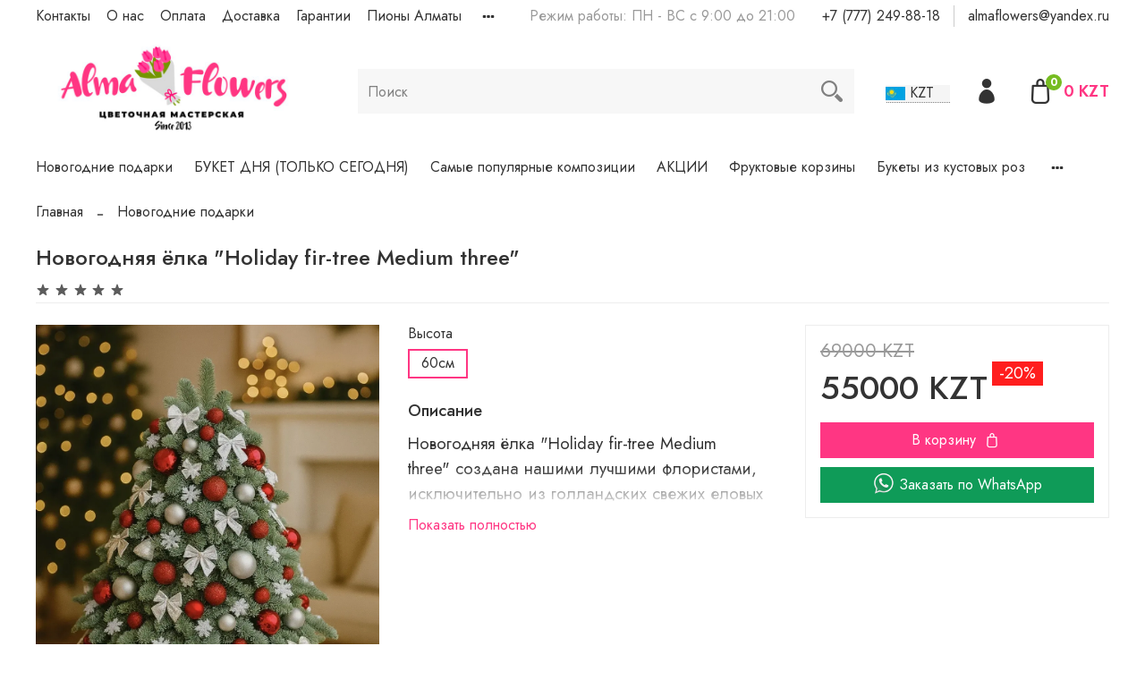

--- FILE ---
content_type: text/html; charset=utf-8
request_url: https://almaflowers.kz/collection/novogodnie-podarki/product/nasha-firmennaya-novogodnyaya-yolka-holiday-fir-tree-red-gold
body_size: 59841
content:
<!DOCTYPE html>
<html
  style="
    --color-btn-bg:#FF3683;
--color-btn-bg-is-dark:true;
--bg:#FFFFFF;
--bg-is-dark:false;

--color-text: var(--color-text-dark);
--color-text-minor-shade: var(--color-text-dark-minor-shade);
--color-text-major-shade: var(--color-text-dark-major-shade);
--color-text-half-shade: var(--color-text-dark-half-shade);

--color-notice-warning-is-dark:false;
--color-notice-success-is-dark:false;
--color-notice-error-is-dark:false;
--color-notice-info-is-dark:false;
--color-form-controls-bg:var(--bg);
--color-form-controls-bg-disabled:var(--bg-minor-shade);
--color-form-controls-border-color:var(--bg-half-shade);
--color-form-controls-color:var(--color-text);
--is-editor:false;


  "
  >
  <head><meta data-config="{&quot;product_id&quot;:124673219}" name="page-config" content="" /><meta data-config="{&quot;money_with_currency_format&quot;:{&quot;delimiter&quot;:&quot;&quot;,&quot;separator&quot;:&quot;.&quot;,&quot;format&quot;:&quot;%n %u&quot;,&quot;unit&quot;:&quot;KZT&quot;,&quot;show_price_without_cents&quot;:1},&quot;currency_code&quot;:&quot;KZT&quot;,&quot;currency_iso_code&quot;:&quot;KZT&quot;,&quot;default_currency&quot;:{&quot;title&quot;:&quot;Казахстанский тенге&quot;,&quot;code&quot;:&quot;KZT&quot;,&quot;rate&quot;:&quot;0.15233&quot;,&quot;format_string&quot;:&quot;%n %u&quot;,&quot;unit&quot;:&quot;KZT&quot;,&quot;price_separator&quot;:&quot;&quot;,&quot;is_default&quot;:true,&quot;price_delimiter&quot;:&quot;&quot;,&quot;show_price_with_delimiter&quot;:false,&quot;show_price_without_cents&quot;:true},&quot;facebook&quot;:{&quot;pixelActive&quot;:false,&quot;currency_code&quot;:&quot;KZT&quot;,&quot;use_variants&quot;:null},&quot;vk&quot;:{&quot;pixel_active&quot;:null,&quot;price_list_id&quot;:null},&quot;new_ya_metrika&quot;:true,&quot;ecommerce_data_container&quot;:&quot;dataLayer&quot;,&quot;common_js_version&quot;:null,&quot;vue_ui_version&quot;:null,&quot;feedback_captcha_enabled&quot;:false,&quot;account_id&quot;:74034,&quot;hide_items_out_of_stock&quot;:false,&quot;forbid_order_over_existing&quot;:true,&quot;minimum_items_price&quot;:15000,&quot;enable_comparison&quot;:true,&quot;locale&quot;:&quot;ru&quot;,&quot;client_group&quot;:null,&quot;consent_to_personal_data&quot;:{&quot;active&quot;:false,&quot;obligatory&quot;:true,&quot;description&quot;:&quot;Настоящим подтверждаю, что я ознакомлен и согласен с условиями \u003ca href=&#39;/page/oferta&#39; target=&#39;blank&#39;\u003eоферты и политики конфиденциальности\u003c/a\u003e.&quot;},&quot;recaptcha_key&quot;:&quot;6LfXhUEmAAAAAOGNQm5_a2Ach-HWlFKD3Sq7vfFj&quot;,&quot;recaptcha_key_v3&quot;:&quot;6LcZi0EmAAAAAPNov8uGBKSHCvBArp9oO15qAhXa&quot;,&quot;yandex_captcha_key&quot;:&quot;ysc1_ec1ApqrRlTZTXotpTnO8PmXe2ISPHxsd9MO3y0rye822b9d2&quot;,&quot;checkout_float_order_content_block&quot;:true,&quot;available_products_characteristics_ids&quot;:null,&quot;sber_id_app_id&quot;:&quot;5b5a3c11-72e5-4871-8649-4cdbab3ba9a4&quot;,&quot;theme_generation&quot;:4,&quot;quick_checkout_captcha_enabled&quot;:false,&quot;max_order_lines_count&quot;:500,&quot;sber_bnpl_min_amount&quot;:1000,&quot;sber_bnpl_max_amount&quot;:150000,&quot;counter_settings&quot;:{&quot;data_layer_name&quot;:&quot;dataLayer&quot;,&quot;new_counters_setup&quot;:false,&quot;add_to_cart_event&quot;:true,&quot;remove_from_cart_event&quot;:true,&quot;add_to_wishlist_event&quot;:true},&quot;site_setting&quot;:{&quot;show_cart_button&quot;:true,&quot;show_service_button&quot;:false,&quot;show_marketplace_button&quot;:false,&quot;show_quick_checkout_button&quot;:false},&quot;warehouses&quot;:[],&quot;captcha_type&quot;:&quot;google&quot;,&quot;human_readable_urls&quot;:false}" name="shop-config" content="" /><meta name='js-evnvironment' content='production' /><meta name='default-locale' content='ru' /><meta name='insales-redefined-api-methods' content="[]" />
<!--InsalesCounter -->
<script type="text/javascript">
(function() {
  if (typeof window.__insalesCounterId !== 'undefined') {
    return;
  }

  try {
    Object.defineProperty(window, '__insalesCounterId', {
      value: 74034,
      writable: true,
      configurable: true
    });
  } catch (e) {
    console.error('InsalesCounter: Failed to define property, using fallback:', e);
    window.__insalesCounterId = 74034;
  }

  if (typeof window.__insalesCounterId === 'undefined') {
    console.error('InsalesCounter: Failed to set counter ID');
    return;
  }

  let script = document.createElement('script');
  script.async = true;
  script.src = '/javascripts/insales_counter.js?7';
  let firstScript = document.getElementsByTagName('script')[0];
  firstScript.parentNode.insertBefore(script, firstScript);
})();
</script>
<!-- /InsalesCounter -->
      <script>gtmDataLayer = []; gtmDataLayer.push({
      'ecommerce': {
        'detail': {
          'products': [{"id":"124673219","name":"Новогодняя ёлка \"Holiday fir-tree Medium three\"","category":"Каталог/Новогодние подарки","price":"55000.0"}]
         }
       }
    });</script>
      <!-- Google Tag Manager -->
      <script>(function(w,d,s,l,i){w[l]=w[l]||[];w[l].push({'gtm.start':
      new Date().getTime(),event:'gtm.js'});var f=d.getElementsByTagName(s)[0],
      j=d.createElement(s),dl=l!='dataLayer'?'&l='+l:'';j.async=true;j.src=
      'https://www.googletagmanager.com/gtm.js?id='+i+dl;f.parentNode.insertBefore(j,f);
      })(window,document,'script','gtmDataLayer','GTM-5MMMN3HR');
      </script>
      <!-- End Google Tag Manager -->
    <script type="text/javascript">
      (function() {
          (function() { var d=document; var s = d.createElement('script');
  s.type = 'text/javascript'; s.async = true;
  s.src = '//code.jivosite.com/widget/ZIiQERM1ie'; d.head.appendChild(s); })();

      })();
    </script>

    <!-- meta -->
<meta charset="UTF-8" /><title>Almaflowers.kz | Новогодняя ёлка "Holiday fir-tree (Red & Gold)" - купить в Алматы по лучшей цене с доставкой</title><meta name="description" content="Новогодняя ёлка 'Holiday fir-tree (Red & Gold)' создана нашими лучшими флористами, исключительно из голландских свежих еловых веток с новогодними игрушками золотого и красного цвета">
<meta data-config="{&quot;static-versioned&quot;: &quot;1.38&quot;}" name="theme-meta-data" content="">
<meta name="keywords" content='Новогодняя ёлка "Holiday fir-tree (Red & Gold)" заказать с доставкой в Алматы'/>
<meta name="description" content='Новогодняя ёлка "Holiday fir-tree (Red & Gold)" создана нашими лучшими флористами, исключительно из голландских свежих еловых веток с новогодними игрушками золотого и красного цвета'/>
<meta name="robots" content="index,follow" />
<meta http-equiv="X-UA-Compatible" content="IE=edge,chrome=1" />
<meta name="viewport" content="width=device-width, initial-scale=1.0" />
<meta name="SKYPE_TOOLBAR" content="SKYPE_TOOLBAR_PARSER_COMPATIBLE" />
<meta name="format-detection" content="telephone=no">

<!-- canonical url--><link rel="canonical" href="https://almaflowers.kz/collection/novogodnie-podarki/product/nasha-firmennaya-novogodnyaya-yolka-holiday-fir-tree-red-gold"/>


<!-- rss feed-->
    <meta property="og:title" content="Новогодняя ёлка &quot;Holiday fir-tree Medium three&quot;">
    <meta property="og:type" content="website">
    <meta property="og:url" content="https://almaflowers.kz/collection/novogodnie-podarki/product/nasha-firmennaya-novogodnyaya-yolka-holiday-fir-tree-red-gold">

    
      <meta property="og:image" content="https://static.insales-cdn.com/images/products/1/873/2527789929/IMG_5532.webp">
    




<!-- icons--><link rel="icon" type="image/png" sizes="16x16" href="https://static.insales-cdn.com/files/1/7865/31473337/original/favicon_Almaflowers.png" />
<style media="screen">
  @supports (content-visibility: hidden) {
    body:not(.settings_loaded) .page_layout {
      content-visibility: hidden;
    }
  }
  @supports not (content-visibility: hidden) {
    body:not(.settings_loaded) .page_layout {
      visibility: hidden;
    }
  }
</style>
<style>
  .settings_loaded .preloader {
  	display: none;
  }
  .preloader {
  position: fixed;
  top: 0;
  left: 0;
  width: 100%;
  height: 100%;
  z-index: 9999999999999;
  background: var(--bg);
  opacity: 1;
  visibility: visible;
  -webkit-transition: 0.2s all;
  -moz-transition: 0.2s all;
  -ms-transition: 0.2s all;
  -o-transition: 0.2s all;
  transition: 0.2s all;
      align-items: center;
  justify-content: center;
  display: flex;
  }
  .lds-ellipsis {
  display: inline-block;
  position: relative;
  width: 80px;
  height: 80px;
    opacity: 0.5;
}
.lds-ellipsis div {
  position: absolute;
  top: 33px;
  width: 13px;
  height: 13px;
  border-radius: 50%;
  background: #ddd;
  animation-timing-function: cubic-bezier(0, 1, 1, 0);
}
.lds-ellipsis div:nth-child(1) {
  left: 8px;
  animation: lds-ellipsis1 0.6s infinite;
}
.lds-ellipsis div:nth-child(2) {
  left: 8px;
  animation: lds-ellipsis2 0.6s infinite;
}
.lds-ellipsis div:nth-child(3) {
  left: 32px;
  animation: lds-ellipsis2 0.6s infinite;
}
.lds-ellipsis div:nth-child(4) {
  left: 56px;
  animation: lds-ellipsis3 0.6s infinite;
}
@keyframes lds-ellipsis1 {
  0% {
    transform: scale(0);
  }
  100% {
    transform: scale(1);
  }
}
@keyframes lds-ellipsis3 {
  0% {
    transform: scale(1);
  }
  100% {
    transform: scale(0);
  }
}
@keyframes lds-ellipsis2 {
  0% {
    transform: translate(0, 0);
  }
  100% {
    transform: translate(24px, 0);
  }
}
</style>

  <meta name='product-id' content='124673219' />
</head>
  <body data-multi-lang="false" data-theme-template="product" data-sidebar-type="sticky" data-sidebar-position="left">
<!-- Yandex.Metrika counter -->
<script type="text/javascript" >
   (function(m,e,t,r,i,k,a){m[i]=m[i]||function(){(m[i].a=m[i].a||[]).push(arguments)};
   m[i].l=1*new Date();k=e.createElement(t),a=e.getElementsByTagName(t)[0],k.async=1,k.src=r,a.parentNode.insertBefore(k,a)})
   (window, document, "script", "https://mc.yandex.ru/metrika/tag.js", "ym");

   ym(20345233, "init", {
        webvisor:true,
        ecommerce:dataLayer,
        clickmap:true,
        trackLinks:true,
        accurateTrackBounce:true
   });
</script>
<script type="text/javascript">
  window.dataLayer = window.dataLayer || [];
  window.dataLayer.push({"ecommerce":{"currencyCode":"KZT","detail":{"products":[{"id":124673219,"name":"Новогодняя ёлка \"Holiday fir-tree Medium three\"","category":"Каталог/Новогодние подарки","price":55000.0}]}}});
</script>
<noscript><div><img src="https://mc.yandex.ru/watch/20345233" style="position:absolute; left:-9999px;" alt="" /></div></noscript>
<!-- /Yandex.Metrika counter -->

    <div class="preloader">
      <div class="lds-ellipsis"><div></div><div></div><div></div><div></div></div>
    </div>
    <noscript>
<div class="njs-alert-overlay">
  <div class="njs-alert-wrapper">
    <div class="njs-alert">
      <p></p>
    </div>
  </div>
</div>
</noscript>

    <div class="page_layout page_layout-clear ">
      <header>
      
        <div
  class="layout widget-type_widget_v4_header_2_48b62854e3a087fab7a12f4c9fc7c79e"
  style="--logo-img:'https://static.insales-cdn.com/files/1/4270/30961838/original/IMG_0169-11.png'; --logo-max-width:300px; --live-search:true; --hide-catalog:false; --hide-top-panel:false; --hide-search:false; --hide-language:true; --hide-personal:false; --hide-compare:true; --hide-favorite:true; --hide-total-price:false; --bage-bg:#76BC21; --bage-bg-is-dark:true; --bage-bg-minor-shade:#85d325; --bage-bg-minor-shade-is-dark:true; --bage-bg-major-shade:#93dc39; --bage-bg-major-shade-is-light:true; --bage-bg-half-shade:#bbe983; --bage-bg-half-shade-is-light:true; --header-wide-bg:true; --header-top-pt:0.5vw; --header-top-pb:0.5vw; --header-main-pt:1vw; --header-main-pb:1vw; --header-wide-content:false; --hide-desktop:false; --hide-mobile:false;"
  data-widget-drop-item-id="56103929"
  
  >
  <div class="layout__content">
    




<div class="header header_no-languages">
  <div class="header__mobile-head">
    <div class="header__mobile-head-content">
      <button type="button" class="button button_size-l header__hide-mobile-menu-btn js-hide-mobile-menu">
        <span class="icon icon-times"></span>
      </button>

      
    </div>
  </div>

  <div class="header__content">
    <div class="header-part-top">
      <div class="header-part-top__inner">
        <div class="header__area-menu">
          <ul class="header__menu js-cut-list" data-navigation data-menu-handle="valektro1">
            
              <li class="header__menu-item" data-navigation-item data-menu-item-id="23568729">
                <div class="header__menu-controls">
                  <a href="/page/o-nas" class="header__menu-link" data-navigation-link="/page/o-nas">
                    Контакты
                  </a>
                </div>
              </li>
            
              <li class="header__menu-item" data-navigation-item data-menu-item-id="23568727">
                <div class="header__menu-controls">
                  <a href="/page/about-us" class="header__menu-link" data-navigation-link="/page/about-us">
                    О нас
                  </a>
                </div>
              </li>
            
              <li class="header__menu-item" data-navigation-item data-menu-item-id="23568730">
                <div class="header__menu-controls">
                  <a href="/page/payment" class="header__menu-link" data-navigation-link="/page/payment">
                    Оплата
                  </a>
                </div>
              </li>
            
              <li class="header__menu-item" data-navigation-item data-menu-item-id="23568731">
                <div class="header__menu-controls">
                  <a href="/page/usloviya-dostavki" class="header__menu-link" data-navigation-link="/page/usloviya-dostavki">
                    Доставка
                  </a>
                </div>
              </li>
            
              <li class="header__menu-item" data-navigation-item data-menu-item-id="23568732">
                <div class="header__menu-controls">
                  <a href="/page/garantii" class="header__menu-link" data-navigation-link="/page/garantii">
                    Гарантии
                  </a>
                </div>
              </li>
            
              <li class="header__menu-item" data-navigation-item data-menu-item-id="25691472">
                <div class="header__menu-controls">
                  <a href="https://almaflowers.kz/blogs/cveti-v-almaty/kak-vybrat-buket-pionov" class="header__menu-link" data-navigation-link="https://almaflowers.kz/blogs/cveti-v-almaty/kak-vybrat-buket-pionov">
                    Пионы Алматы
                  </a>
                </div>
              </li>
            
              <li class="header__menu-item" data-navigation-item data-menu-item-id="25691479">
                <div class="header__menu-controls">
                  <a href="/blogs/cveti-v-almaty" class="header__menu-link" data-navigation-link="/blogs/cveti-v-almaty">
                    Интересные статьи
                  </a>
                </div>
              </li>
            
          </ul>
        </div>

        <div class="header__area-text">
          
          <div class="header__work-time">Режим работы: ПН - ВС с 9:00 до 21:00</div>
          
        </div>

        <div class="header__area-contacts">
          
  
    <div class="header__phone">
      <a class="header__phone-value" href="tel:+77772498818">+7 (777) 249-88-18</a>
    </div>
  
  
    <div class="header__phone _phone-2">
      <a class="header__phone-value" href="mailto:almaflowers@yandex.ru">almaflowers@yandex.ru</a>
    </div>
  

        </div>

        
      </div>
    </div>

    <div class="header-part-main">
      <div class="header-part-main__inner">
        <div class="header__area-logo">
          
  
    
      <a href=" / " class="header__logo">
        <img src="https://static.insales-cdn.com/files/1/4270/30961838/original/IMG_0169-11.png" alt="AlmaFlowers.kz" title="AlmaFlowers.kz" />
      </a>
    
  

        </div>

        <div class="header__area-search" style="display: flex;justify-content: space-between;align-items: center;">
          <div class="header__search" style="width:calc(100% - 80px)">
            <form action="/search" method="get" class="header__search-form">
              <input type="text" autocomplete="off" class="form-control form-control_size-l header__search-field" name="q" value="" placeholder="Поиск"  data-search-field />
              <button type="submit" class="button button_size-l header__search-btn">
                <span class="icon icon-search"></span>
              </button>
              <input type="hidden" name="lang" value="ru">
              <div class="header__search__results" data-search-result></div>
            </form>
            <button type="button" class="button button_size-l header__search-mobile-btn js-show-mobile-search">
                <span class="icon icon-search _show"></span>
              <span class="icon icon-times _hide"></span>
            </button>
          </div>

          <div class="change-currency change-currency-pc">
            <div class="change-currency-country-container change-currency-country-container-pc">
              <div class="change-currency-country change-currency-country-pc" data-country="KZT">
                <img class="currency_icon" src="https://static-ru.insales.ru/files/1/5798/14399142/original/казахстан.jpg">
                <span>KZT</span>          
              </div>
              <div class="change-currency-country change-currency-country-pc" data-country="RUB">
                <img class="currency_icon" src="https://static-ru.insales.ru/files/1/5799/14399143/original/russia.jpg">
                <span>RUB</span>          
              </div>
              <div class="change-currency-country change-currency-country-pc" data-country="USD">
                <img class="currency_icon" src="https://static-ru.insales.ru/files/1/5800/14399144/original/сша.jpg">
                <span>USD</span>          
              </div>
              <div class="change-currency-country change-currency-country-pc" data-country="EUR">
                <img class="currency_icon" src="https://static-ru.insales.ru/files/1/5801/14399145/original/euro__3_.jpg">
                <span>EUR</span>          
              </div>
            </div>

          </div>



        </div>

        <div class="header__area-controls">
          
            <a href="/client_account/orders" class="header__control-btn header__cabinet">
              <span class="icon icon-user"></span>
            </a>
          

          

          

          <a href="/cart_items" class="header__control-btn header__cart">
            <span class="icon icon-cart">
              <span class="header__control-bage" data-cart-positions-count></span>
            </span>
            <span class="header__control-text convertPrice" data-cart-total-price></span>
          </a>
        </div>


        <div class="header__area-collections">
          
          

          

          
          

          <div class="header__collections-head">Каталог</div>

          <ul class="header__collections js-cut-list-collections" data-navigation>
            
            
              
              
              

              
              

              
              

              
                

                

                <li class="header__collections-item" data-navigation-item>
                  <div class="header__collections-controls">
                    <a href="/collection/novogodnie-podarki" class="header__collections-link " data-navigation-link="/collection/novogodnie-podarki" >
                      Новогодние подарки

                      
                    </a>

                    
                  </div>

                  

                  

                  
                    </li>
                  
              
              
            
              
              
              

              
              

              
              

              
                

                

                <li class="header__collections-item" data-navigation-item>
                  <div class="header__collections-controls">
                    <a href="/collection/buket-dnya-tolko-segodnya" class="header__collections-link " data-navigation-link="/collection/buket-dnya-tolko-segodnya" >
                      БУКЕТ ДНЯ (ТОЛЬКО СЕГОДНЯ)

                      
                    </a>

                    
                  </div>

                  

                  

                  
                    </li>
                  
              
              
            
              
              
              

              
              

              
              

              
                

                

                <li class="header__collections-item" data-navigation-item>
                  <div class="header__collections-controls">
                    <a href="/collection/hity-prodazh" class="header__collections-link " data-navigation-link="/collection/hity-prodazh" >
                      Самые популярные композиции

                      
                    </a>

                    
                  </div>

                  

                  

                  
                    </li>
                  
              
              
            
              
              
              

              
              

              
              

              
                

                

                <li class="header__collections-item" data-navigation-item>
                  <div class="header__collections-controls">
                    <a href="/collection/aktsii" class="header__collections-link " data-navigation-link="/collection/aktsii" >
                      АКЦИИ

                      
                    </a>

                    
                  </div>

                  

                  

                  
                    </li>
                  
              
              
            
              
              
              

              
              

              
              

              
                

                

                <li class="header__collections-item" data-navigation-item>
                  <div class="header__collections-controls">
                    <a href="/collection/fruktovye-korziny" class="header__collections-link " data-navigation-link="/collection/fruktovye-korziny" >
                      Фруктовые корзины

                      
                    </a>

                    
                  </div>

                  

                  

                  
                    </li>
                  
              
              
            
              
              
              

              
              

              
              

              
                

                

                <li class="header__collections-item" data-navigation-item>
                  <div class="header__collections-controls">
                    <a href="/collection/bukety-iz-kustovyh-roz" class="header__collections-link " data-navigation-link="/collection/bukety-iz-kustovyh-roz" >
                      Букеты из кустовых роз

                      
                    </a>

                    
                  </div>

                  

                  

                  
                    </li>
                  
              
              
            
              
              
              

              
              

              
              

              
                

                

                <li class="header__collections-item" data-navigation-item>
                  <div class="header__collections-controls">
                    <a href="/collection/bukety-iz-roz" class="header__collections-link " data-navigation-link="/collection/bukety-iz-roz" >
                      Букеты из роз

                      
                    </a>

                    
                  </div>

                  

                  

                  
                    </li>
                  
              
              
            
              
              
              

              
              

              
              

              
                

                

                <li class="header__collections-item" data-navigation-item>
                  <div class="header__collections-controls">
                    <a href="/collection/bukety-iz-pionov" class="header__collections-link " data-navigation-link="/collection/bukety-iz-pionov" >
                      Букеты из пионов

                      
                    </a>

                    
                  </div>

                  

                  

                  
                    </li>
                  
              
              
            
              
              
              

              
              

              
              

              
                

                

                <li class="header__collections-item" data-navigation-item>
                  <div class="header__collections-controls">
                    <a href="/collection/tsvety-v-korobke" class="header__collections-link " data-navigation-link="/collection/tsvety-v-korobke" >
                      Цветы в коробке

                      
                    </a>

                    
                  </div>

                  

                  

                  
                    </li>
                  
              
              
            
              
              
              

              
              

              
              

              
                

                

                <li class="header__collections-item" data-navigation-item>
                  <div class="header__collections-controls">
                    <a href="/collection/mestnye-rozy" class="header__collections-link " data-navigation-link="/collection/mestnye-rozy" >
                      Местные розы

                      
                    </a>

                    
                  </div>

                  

                  

                  
                    </li>
                  
              
              
            
              
              
              

              
              

              
              

              
                

                

                <li class="header__collections-item" data-navigation-item>
                  <div class="header__collections-controls">
                    <a href="/collection/vip-bukety" class="header__collections-link " data-navigation-link="/collection/vip-bukety" >
                      VIP композиции

                      
                    </a>

                    
                  </div>

                  

                  

                  
                    </li>
                  
              
              
            
              
              
              

              
              

              
              

              
                

                

                <li class="header__collections-item" data-navigation-item>
                  <div class="header__collections-controls">
                    <a href="/collection/bukety-iz-gortenziy" class="header__collections-link " data-navigation-link="/collection/bukety-iz-gortenziy" >
                      Букеты из гортензий

                      
                    </a>

                    
                  </div>

                  

                  

                  
                    </li>
                  
              
              
            
              
              
              

              
              

              
              

              
                

                

                <li class="header__collections-item" data-navigation-item>
                  <div class="header__collections-controls">
                    <a href="/collection/gollandskie-rozy" class="header__collections-link " data-navigation-link="/collection/gollandskie-rozy" >
                      Голландские розы

                      
                    </a>

                    
                  </div>

                  

                  

                  
                    </li>
                  
              
              
            
              
              
              

              
              

              
              

              
                

                

                <li class="header__collections-item" data-navigation-item>
                  <div class="header__collections-controls">
                    <a href="/collection/bukety-iz-hrizantem" class="header__collections-link " data-navigation-link="/collection/bukety-iz-hrizantem" >
                      Букеты из хризантем

                      
                    </a>

                    
                  </div>

                  

                  

                  
                    </li>
                  
              
              
            
              
              
              

              
              

              
              

              
                

                

                <li class="header__collections-item" data-navigation-item>
                  <div class="header__collections-controls">
                    <a href="/collection/bukety-iz-pionovidnyh-roz" class="header__collections-link " data-navigation-link="/collection/bukety-iz-pionovidnyh-roz" >
                      Букеты из пионовидных роз

                      
                    </a>

                    
                  </div>

                  

                  

                  
                    </li>
                  
              
              
            
              
              
              

              
              

              
              

              
                

                

                <li class="header__collections-item" data-navigation-item>
                  <div class="header__collections-controls">
                    <a href="/collection/bukety-iz-eustomy" class="header__collections-link " data-navigation-link="/collection/bukety-iz-eustomy" >
                      Букеты из эустомы

                      
                    </a>

                    
                  </div>

                  

                  

                  
                    </li>
                  
              
              
            
              
              
              

              
              

              
              

              
                

                

                <li class="header__collections-item" data-navigation-item>
                  <div class="header__collections-controls">
                    <a href="/collection/bukety-iz-podsolnuhov" class="header__collections-link " data-navigation-link="/collection/bukety-iz-podsolnuhov" >
                      Букеты из подсолнухов

                      
                    </a>

                    
                  </div>

                  

                  

                  
                    </li>
                  
              
              
            
              
              
              

              
              

              
              

              
                

                

                <li class="header__collections-item" data-navigation-item>
                  <div class="header__collections-controls">
                    <a href="/collection/v-korzine" class="header__collections-link " data-navigation-link="/collection/v-korzine" >
                      Композиции в корзине

                      
                    </a>

                    
                  </div>

                  

                  

                  
                    </li>
                  
              
              
            
              
              
              

              
              

              
              

              
                

                

                <li class="header__collections-item" data-navigation-item>
                  <div class="header__collections-controls">
                    <a href="/collection/bukety-iz-romashek" class="header__collections-link " data-navigation-link="/collection/bukety-iz-romashek" >
                      Букеты из ромашек

                      
                    </a>

                    
                  </div>

                  

                  

                  
                    </li>
                  
              
              
            
              
              
              

              
              

              
              

              
                

                

                <li class="header__collections-item" data-navigation-item>
                  <div class="header__collections-controls">
                    <a href="/collection/special3" class="header__collections-link " data-navigation-link="/collection/special3" >
                      Сердца

                      
                    </a>

                    
                  </div>

                  

                  

                  
                    </li>
                  
              
              
            
              
              
              

              
              

              
              

              
                

                

                <li class="header__collections-item" data-navigation-item>
                  <div class="header__collections-controls">
                    <a href="/collection/bukety-iz-tyulpanov" class="header__collections-link " data-navigation-link="/collection/bukety-iz-tyulpanov" >
                      Букеты из тюльпанов

                      
                    </a>

                    
                  </div>

                  

                  

                  
                    </li>
                  
              
              
            
              
              
              

              
              

              
              

              
                

                

                <li class="header__collections-item" data-navigation-item>
                  <div class="header__collections-controls">
                    <a href="/collection/podarki" class="header__collections-link  with-arrow" data-navigation-link="/collection/podarki" >
                      Подарки для всех

                      
                        <span class="icon icon-angle-down"></span>
                      
                    </a>

                    
                      <button class="button button_size-s header__collections-show-submenu-btn js-show-touch-submenu" type="button">
                      <span class="icon icon-angle-down"></span>
                    </button>
                    
                  </div>

                  
                    <ul class="header__collections-submenu" data-navigation-submenu>
                      <div class="header__collections-submenu-content">
                  

                  

                  
              
              
            
              
              
              

              
              

              
              

              
                

                

                <li class="header__collections-item" data-navigation-item>
                  <div class="header__collections-controls">
                    <a href="/collection/sladkie-podarki" class="header__collections-link " data-navigation-link="/collection/sladkie-podarki" >
                      Сладкие подарки

                      
                    </a>

                    
                  </div>

                  

                  

                  
                    </li>
                  
              
              
            
              
              
              

              
              

              
              

              
                

                

                <li class="header__collections-item" data-navigation-item>
                  <div class="header__collections-controls">
                    <a href="/collection/igrushki-iz-tsvetov" class="header__collections-link " data-navigation-link="/collection/igrushki-iz-tsvetov" >
                      Игрушки из цветов

                      
                    </a>

                    
                  </div>

                  

                  

                  
                    </li>
                  
              
              
            
              
              
              

              
              

              
              

              
                

                

                <li class="header__collections-item" data-navigation-item>
                  <div class="header__collections-controls">
                    <a href="/collection/myagkie-igrushki" class="header__collections-link " data-navigation-link="/collection/myagkie-igrushki" >
                      Мягкие игрушки

                      
                    </a>

                    
                  </div>

                  

                  

                  
                    </li>
                  
              
              
            
              
              
              

              
              

              
              

              
                

                

                <li class="header__collections-item" data-navigation-item>
                  <div class="header__collections-controls">
                    <a href="/collection/vozdushnye-shary" class="header__collections-link " data-navigation-link="/collection/vozdushnye-shary" >
                      Гелиевые шары

                      
                    </a>

                    
                  </div>

                  

                  

                  
                    </li>
                  
              
              
            
              
              
              

              
              

              
              

              
                

                

                <li class="header__collections-item" data-navigation-item>
                  <div class="header__collections-controls">
                    <a href="/collection/dizaynerskie-otkrytki" class="header__collections-link " data-navigation-link="/collection/dizaynerskie-otkrytki" >
                      Авторские открытки

                      
                    </a>

                    
                  </div>

                  

                  

                  
                    </li>
                  
              
              
            
              
              
              

              
              

              
              

              
                

                

                <li class="header__collections-item" data-navigation-item>
                  <div class="header__collections-controls">
                    <a href="/collection/torty" class="header__collections-link " data-navigation-link="/collection/torty" >
                      Торты

                      
                    </a>

                    
                  </div>

                  

                  

                  
                    </li>
                  
              
              
            
              
              
              

              
              

              
              

              
                

                

                <li class="header__collections-item" data-navigation-item>
                  <div class="header__collections-controls">
                    <a href="/collection/torty-konfety" class="header__collections-link " data-navigation-link="/collection/torty-konfety" >
                      Конфеты

                      
                    </a>

                    
                  </div>

                  

                  

                  
                    </li>
                  
              
              
                
                  
                    </ul>
                  
              
            
            
          </ul>
        </div>
      </div>
    </div>
  </div>
</div>

<div class="header-mobile-panel">
  <div class="header-mobile-panel__content">
    <button type="button" class="button button_size-l header-mobile-panel__show-menu-btn js-show-mobile-menu">
      <span class="icon icon-bars"></span>
    </button>

    <div class="header-mobile-panel__logo" style="display: flex;justify-content: space-between;align-items: center;">
      
  
    
      <a href=" / " class="header__logo">
        <img src="https://static.insales-cdn.com/files/1/4270/30961838/original/IMG_0169-11.png" alt="AlmaFlowers.kz" title="AlmaFlowers.kz" />
      </a>
    
  

       <div class="change-currency change-currency-mob">
            <div class="change-currency-country-container change-currency-country-container-mob"><div class="change-currency-country change-currency-country-mob" data-country="KZT">
                <img class="currency_icon" src="https://static-ru.insales.ru/files/1/5798/14399142/original/казахстан.jpg">
                <span>KZT</span>          
              </div>
              
              <div class="change-currency-country change-currency-country-mob" data-country="RUB">
                <img class="currency_icon" src="https://static-ru.insales.ru/files/1/5799/14399143/original/russia.jpg">
                <span>RUB</span>          
              </div>
              <div class="change-currency-country change-currency-country-mob" data-country="USD">
                <img class="currency_icon" src="https://static-ru.insales.ru/files/1/5800/14399144/original/сша.jpg">
                <span>USD</span>          
              </div>
              <div class="change-currency-country change-currency-country-mob" data-country="EUR">
                <img class="currency_icon" src="https://static-ru.insales.ru/files/1/5801/14399145/original/euro__3_.jpg">
                <span>EUR</span>          
              </div>
            </div>

          </div>
    </div>

    <div class="header-mobile-panel__controls">
      <a href="/cart_items" class="header__control-btn header__mobile-cart">
        <span class="icon icon-cart">
          <span class="header__control-bage" data-cart-positions-count></span>
        </span>
      </a>
    </div>
  </div>
</div>

  </div>
</div>

      
      </header>

      

      <main>
        
  <div
  class="layout widget-type_system_widget_v4_breadcrumbs_1"
  style="--delemeter:2; --align:start; --breadcrumb-color:#333333; --breadcrumb-color-is-dark:true; --breadcrumb-color-minor-shade:#474747; --breadcrumb-color-minor-shade-is-dark:true; --breadcrumb-color-major-shade:#5c5c5c; --breadcrumb-color-major-shade-is-dark:true; --breadcrumb-color-half-shade:#999999; --breadcrumb-color-half-shade-is-dark:true; --layout-wide-bg:false; --layout-pt:1vw; --layout-pb:0vw; --layout-wide-content:false; --layout-edge:false; --hide-desktop:false; --hide-mobile:false;"
  data-widget-drop-item-id="55864806"
  
  >
  <div class="layout__content">
    

<div class="breadcrumb-wrapper delemeter_2">
  <ul class="breadcrumb">
    <li class="breadcrumb-item home">
      <a class="breadcrumb-link" title="Главная" href="/">Главная</a>
    </li>
    
      
      
      
        
        
        
      
        
        
          <li class="breadcrumb-item" data-breadcrumbs="2">
            <a class="breadcrumb-link" title="Новогодние подарки" href="/collection/novogodnie-podarki">Новогодние подарки</a>
          </li>
          
        
        
      
    
  </ul>
</div>




  </div>
</div>


  <div
  class="layout widget-type_widget_v4_product_5_d76296f15be94a0886cf70bbfab0f5a3"
  style="--display-property-color:picture; --show-selected-variant-photos:false; --product-hide-variants-title:false; --product-hide-sku:false; --product-hide-short-description:false; --product-hide-compare:true; --rating-color:#76BC21; --rating-color-is-dark:true; --rating-color-minor-shade:#85d325; --rating-color-minor-shade-is-dark:true; --rating-color-major-shade:#93dc39; --rating-color-major-shade-is-light:true; --rating-color-half-shade:#bbe983; --rating-color-half-shade-is-light:true; --sale-bg:#FF1E1E; --sale-bg-is-dark:true; --sale-bg-minor-shade:#ff3b3b; --sale-bg-minor-shade-is-dark:true; --sale-bg-major-shade:#ff5858; --sale-bg-major-shade-is-dark:true; --sale-bg-half-shade:#ffadad; --sale-bg-half-shade-is-light:true; --sticker-font-size:1rem; --properties-limit:7; --video-before-image:false; --img-ratio:0.8; --img-fit:cover; --layout-wide-bg:false; --layout-pt:1vw; --layout-pb:1.5vw; --layout-wide-content:false; --layout-edge:false; --hide-desktop:false; --hide-mobile:false;"
  data-widget-drop-item-id="55864807"
  
  >
  <div class="layout__content">
    



<form
  data-product-id="124673219"
  data-video-size="0"
  data-product-json="{&quot;id&quot;:124673219,&quot;url&quot;:&quot;/collection/novogodnie-podarki/product/nasha-firmennaya-novogodnyaya-yolka-holiday-fir-tree-red-gold&quot;,&quot;title&quot;:&quot;Новогодняя ёлка \&quot;Holiday fir-tree Medium three\&quot;&quot;,&quot;short_description&quot;:&quot;\u003cp\u003e\u003cspan style=\&quot;font-size: 14pt;\&quot;\u003eНовогодняя ёлка \&quot;Holiday fir-tree Medium three\&quot;\u0026nbsp;\u003cspan\u003eсоздана нашими лучшими флористами, исключительно из голландских свежих еловых веток с новогодними игрушками, цветовую гамму вы можете выбрать сами\u003c/span\u003e\u003c/span\u003e\u003c/p\u003e&quot;,&quot;available&quot;:true,&quot;unit&quot;:&quot;pce&quot;,&quot;permalink&quot;:&quot;nasha-firmennaya-novogodnyaya-yolka-holiday-fir-tree-red-gold&quot;,&quot;images&quot;:[{&quot;id&quot;:2527789929,&quot;product_id&quot;:124673219,&quot;external_id&quot;:null,&quot;position&quot;:1,&quot;created_at&quot;:&quot;2025-11-18T21:06:03.000+05:00&quot;,&quot;image_processing&quot;:false,&quot;title&quot;:null,&quot;url&quot;:&quot;https://static.insales-cdn.com/images/products/1/873/2527789929/thumb_IMG_5532.webp&quot;,&quot;original_url&quot;:&quot;https://static.insales-cdn.com/images/products/1/873/2527789929/IMG_5532.webp&quot;,&quot;medium_url&quot;:&quot;https://static.insales-cdn.com/images/products/1/873/2527789929/medium_IMG_5532.webp&quot;,&quot;small_url&quot;:&quot;https://static.insales-cdn.com/images/products/1/873/2527789929/micro_IMG_5532.webp&quot;,&quot;thumb_url&quot;:&quot;https://static.insales-cdn.com/images/products/1/873/2527789929/thumb_IMG_5532.webp&quot;,&quot;compact_url&quot;:&quot;https://static.insales-cdn.com/images/products/1/873/2527789929/compact_IMG_5532.webp&quot;,&quot;large_url&quot;:&quot;https://static.insales-cdn.com/images/products/1/873/2527789929/large_IMG_5532.webp&quot;,&quot;filename&quot;:&quot;IMG_5532.webp&quot;,&quot;image_content_type&quot;:&quot;image/webp&quot;},{&quot;id&quot;:787266866,&quot;product_id&quot;:124673219,&quot;external_id&quot;:null,&quot;position&quot;:2,&quot;created_at&quot;:&quot;2023-11-27T19:44:07.000+06:00&quot;,&quot;image_processing&quot;:false,&quot;title&quot;:null,&quot;url&quot;:&quot;https://static.insales-cdn.com/images/products/1/7474/787266866/thumb_elka9.JPG&quot;,&quot;original_url&quot;:&quot;https://static.insales-cdn.com/images/products/1/7474/787266866/elka9.JPG&quot;,&quot;medium_url&quot;:&quot;https://static.insales-cdn.com/images/products/1/7474/787266866/medium_elka9.JPG&quot;,&quot;small_url&quot;:&quot;https://static.insales-cdn.com/images/products/1/7474/787266866/micro_elka9.JPG&quot;,&quot;thumb_url&quot;:&quot;https://static.insales-cdn.com/images/products/1/7474/787266866/thumb_elka9.JPG&quot;,&quot;compact_url&quot;:&quot;https://static.insales-cdn.com/images/products/1/7474/787266866/compact_elka9.JPG&quot;,&quot;large_url&quot;:&quot;https://static.insales-cdn.com/images/products/1/7474/787266866/large_elka9.JPG&quot;,&quot;filename&quot;:&quot;elka9.JPG&quot;,&quot;image_content_type&quot;:&quot;image/jpeg&quot;}],&quot;first_image&quot;:{&quot;id&quot;:2527789929,&quot;product_id&quot;:124673219,&quot;external_id&quot;:null,&quot;position&quot;:1,&quot;created_at&quot;:&quot;2025-11-18T21:06:03.000+05:00&quot;,&quot;image_processing&quot;:false,&quot;title&quot;:null,&quot;url&quot;:&quot;https://static.insales-cdn.com/images/products/1/873/2527789929/thumb_IMG_5532.webp&quot;,&quot;original_url&quot;:&quot;https://static.insales-cdn.com/images/products/1/873/2527789929/IMG_5532.webp&quot;,&quot;medium_url&quot;:&quot;https://static.insales-cdn.com/images/products/1/873/2527789929/medium_IMG_5532.webp&quot;,&quot;small_url&quot;:&quot;https://static.insales-cdn.com/images/products/1/873/2527789929/micro_IMG_5532.webp&quot;,&quot;thumb_url&quot;:&quot;https://static.insales-cdn.com/images/products/1/873/2527789929/thumb_IMG_5532.webp&quot;,&quot;compact_url&quot;:&quot;https://static.insales-cdn.com/images/products/1/873/2527789929/compact_IMG_5532.webp&quot;,&quot;large_url&quot;:&quot;https://static.insales-cdn.com/images/products/1/873/2527789929/large_IMG_5532.webp&quot;,&quot;filename&quot;:&quot;IMG_5532.webp&quot;,&quot;image_content_type&quot;:&quot;image/webp&quot;},&quot;category_id&quot;:755997,&quot;canonical_url_collection_id&quot;:10070650,&quot;price_kinds&quot;:[],&quot;price_min&quot;:&quot;55000.0&quot;,&quot;price_max&quot;:&quot;55000.0&quot;,&quot;bundle&quot;:null,&quot;updated_at&quot;:&quot;2025-11-18T21:06:13.000+05:00&quot;,&quot;video_links&quot;:[],&quot;reviews_average_rating_cached&quot;:null,&quot;reviews_count_cached&quot;:null,&quot;option_names&quot;:[{&quot;id&quot;:165447,&quot;position&quot;:1,&quot;navigational&quot;:true,&quot;permalink&quot;:null,&quot;title&quot;:&quot;Высота&quot;,&quot;api_permalink&quot;:null}],&quot;properties&quot;:[],&quot;characteristics&quot;:[],&quot;variants&quot;:[{&quot;ozon_link&quot;:null,&quot;wildberries_link&quot;:null,&quot;id&quot;:212521752,&quot;title&quot;:&quot;60см&quot;,&quot;product_id&quot;:124673219,&quot;sku&quot;:null,&quot;barcode&quot;:null,&quot;dimensions&quot;:null,&quot;available&quot;:true,&quot;image_ids&quot;:[],&quot;image_id&quot;:null,&quot;weight&quot;:null,&quot;created_at&quot;:&quot;2018-12-13T21:44:19.000+06:00&quot;,&quot;updated_at&quot;:&quot;2025-11-18T19:50:31.000+05:00&quot;,&quot;quantity&quot;:null,&quot;price&quot;:&quot;55000.0&quot;,&quot;base_price&quot;:&quot;55000.0&quot;,&quot;old_price&quot;:&quot;69000.0&quot;,&quot;prices&quot;:[null],&quot;variant_field_values&quot;:[],&quot;option_values&quot;:[{&quot;id&quot;:1694730,&quot;option_name_id&quot;:165447,&quot;position&quot;:2,&quot;title&quot;:&quot;60см&quot;,&quot;image_url&quot;:null,&quot;permalink&quot;:null}]}],&quot;accessories&quot;:[],&quot;list_card_mode&quot;:&quot;buy&quot;,&quot;list_card_mode_with_variants&quot;:&quot;buy&quot;}"
  data-gallery-type="all-photos"
  class="product    is-zero-count-preorder   "
  action="/cart_items"
  method="post"
>
  
  <div class="stickers">
    
    <div class="sticker sticker-preorder" data-sticker-title="sticker-preorder">Предзаказ</div>
  </div>

  <div class="product__area-title">
    <h1 class="product__title heading">
      Новогодняя ёлка "Holiday fir-tree Medium three"
    </h1>
  </div>

  <div class="product__area-rating">
    
      
  <div class="product__rating" data-trigger-click="reviews-open:insales:site">
    <div class="product__rating-list">
      
      
        <span class="product__rating-star icon-star "></span>
        
      
        <span class="product__rating-star icon-star "></span>
        
      
        <span class="product__rating-star icon-star "></span>
        
      
        <span class="product__rating-star icon-star "></span>
        
      
        <span class="product__rating-star icon-star "></span>
        
      
    </div>
    
  </div>

    
  </div>

  <div class="product__area-user-controls">
    
      
  <div class="product__rating" data-trigger-click="reviews-open:insales:site">
    <div class="product__rating-list">
      
      
        <span class="product__rating-star icon-star "></span>
        
      
        <span class="product__rating-star icon-star "></span>
        
      
        <span class="product__rating-star icon-star "></span>
        
      
        <span class="product__rating-star icon-star "></span>
        
      
        <span class="product__rating-star icon-star "></span>
        
      
    </div>
    
  </div>

    
    
    
  </div>

  <div class="product__area-sku">
    
      <div class="product__sku">
        <span data-product-card-sku='{"skuLabel": "арт. "}'></span>
      </div>
    
  </div>

  <div class="product__area-separate"></div>

  <div class="product__area-photo">
    
      <div class="product__gallery js-product-gallery">
        <div style="display:none" class="js-product-all-images  ">
          
          
        
        
          
            
            
            <div class="splide__slide product__slide-main" data-product-img-id="2527789929">
              <a class="img-ratio img-fit product__photo" data-alt="Новогодняя ёлка &quot;Holiday fir-tree Medium three&quot;" data-fslightbox="product-photos-lightbox" data-type="image" href="https://static.insales-cdn.com/images/products/1/873/2527789929/IMG_5532.webp">
                <div class="img-ratio__inner">
                  
                    <picture>
                      <source  data-srcset="https://static.insales-cdn.com/r/Q5dx_CTiYz0/rs:fit:1000:0:1/q:100/plain/images/products/1/873/2527789929/IMG_5532.webp@webp" type="image/webp" class="lazyload">
                      <img data-src="https://static.insales-cdn.com/r/Q5dx_CTiYz0/rs:fit:1000:0:1/q:100/plain/images/products/1/873/2527789929/IMG_5532.webp@webp" class="lazyload" alt="Новогодняя ёлка &quot;Holiday fir-tree Medium three&quot;" />
                    </picture>

                    
                  
                </div>
              </a>
            </div>
            <div class="splide__slide product__slide-tumbs js-product-gallery-tumbs-slide" data-product-img-id="2527789929"
            >
              <div class="img-ratio img-ratio_contain product__photo-tumb">
                <div class="img-ratio__inner">
                  
                    <picture>
                      <source  data-srcset="https://static.insales-cdn.com/r/b7G1GcpHV-M/rs:fit:150:0:1/q:100/plain/images/products/1/873/2527789929/IMG_5532.webp@webp" type="image/webp" class="lazyload">
                      <img data-src="https://static.insales-cdn.com/r/b7G1GcpHV-M/rs:fit:150:0:1/q:100/plain/images/products/1/873/2527789929/IMG_5532.webp@webp" class="lazyload" alt="Новогодняя ёлка &quot;Holiday fir-tree Medium three&quot;" />
                    </picture>

                    
                  
                </div>
              </div>
            </div>
          
            
            
            <div class="splide__slide product__slide-main" data-product-img-id="787266866">
              <a class="img-ratio img-fit product__photo" data-alt="Новогодняя ёлка &quot;Holiday fir-tree Medium three&quot;" data-fslightbox="product-photos-lightbox" data-type="image" href="https://static.insales-cdn.com/images/products/1/7474/787266866/elka9.JPG">
                <div class="img-ratio__inner">
                  
                    <picture>
                      <source  data-srcset="https://static.insales-cdn.com/r/7loJGLrEEe8/rs:fit:1000:0:1/q:100/plain/images/products/1/7474/787266866/elka9.JPG@webp" type="image/webp" class="lazyload">
                      <img data-src="https://static.insales-cdn.com/r/vcjSOqyfUcg/rs:fit:1000:0:1/q:100/plain/images/products/1/7474/787266866/elka9.JPG@jpg" class="lazyload" alt="Новогодняя ёлка &quot;Holiday fir-tree Medium three&quot;" />
                    </picture>

                    
                  
                </div>
              </a>
            </div>
            <div class="splide__slide product__slide-tumbs js-product-gallery-tumbs-slide" data-product-img-id="787266866"
            >
              <div class="img-ratio img-ratio_contain product__photo-tumb">
                <div class="img-ratio__inner">
                  
                    <picture>
                      <source  data-srcset="https://static.insales-cdn.com/r/kw1GbByt4cU/rs:fit:150:0:1/q:100/plain/images/products/1/7474/787266866/elka9.JPG@webp" type="image/webp" class="lazyload">
                      <img data-src="https://static.insales-cdn.com/r/mZ8y9TbCVqA/rs:fit:150:0:1/q:100/plain/images/products/1/7474/787266866/elka9.JPG@jpg" class="lazyload" alt="Новогодняя ёлка &quot;Holiday fir-tree Medium three&quot;" />
                    </picture>

                    
                  
                </div>
              </div>
            </div>
          
           
            
          
        
        </div>

        <div class="product__gallery-main">
          <div class="splide js-product-gallery-main">
            <div class="splide__track">
              <div class="splide__list">

              </div>
            </div>
            <div class="splide__arrows">
              <button type="button" class="splide__arrow splide__arrow--prev">
                <span class="splide__arrow-icon icon-angle-left"></span>
              </button>
              <button type="button" class="splide__arrow splide__arrow--next">
                <span class="splide__arrow-icon icon-angle-right"></span>
              </button>
            </div>
          </div>
        </div>
        <div class="product__gallery-tumbs" style="--img-ratio: 1;">
          <div class="splide js-product-gallery-tumbs">
            <div class="splide__track">
              <div class="splide__list">

              </div>
            </div>
            <div class="splide__arrows">
              <button type="button" class="splide__arrow splide__arrow--prev">
                <span class="splide__arrow-icon icon-angle-left"></span>
              </button>
              <button type="button" class="splide__arrow splide__arrow--next">
                <span class="splide__arrow-icon icon-angle-right"></span>
              </button>
            </div>
          </div>
        </div>
      </div>
    
  </div>

  <div class="product__area-variants-bundle">
    
      
      
        <div class="product__variants">
          <select class="hide" name="variant_id" data-product-variants='{ "default": "option-radio"  , "default": "option-radio"  }'>
            
            <option value="212521752">60см</option>
            
          </select>
        </div>
      

      
    

    
      
        <div class="product__short-description static-text">
          <div class="product__block-title">Описание</div>
          <div class="cut-block js-cut-block" data-max-height="88">
            <div class="cut-block__content-wrapper">
              <div class="cut-block__content">
                <div class="product__description-content static-text">
                  <p><span style="font-size: 14pt;">Новогодняя ёлка "Holiday fir-tree Medium three"&nbsp;<span>создана нашими лучшими флористами, исключительно из голландских свежих еловых веток с новогодними игрушками, цветовую гамму вы можете выбрать сами</span></span></p>
                </div>
              </div>
            </div>
            <div class="cut-block__controls">
              <span class="cut-block__controls-link _show button-link js-show-cut-block">
                Показать полностью
              </span>
              <span class="cut-block__controls-link _hide button-link js-hide-cut-block">
                Свернуть
              </span>
            </div>
          </div>
        </div>
      
    
  </div>

  <div class="product__area-buy">
    <div class="product__buy">
      <div class="product__price">
        <span class="product__price-old" data-product-card-old-price></span>
        <span class="product__price-cur" data-product-card-price-from-cart></span>
        <span class="product__sale">
          <span class="product__sale-value" data-product-card-sale-value></span>
        </span>
     </div>

      <div class="product__controls">
        <div class="product__buy-btn-area" id="product-detail-buy-area">
          <div class="product__buy-btn-area-inner">
            <div class="add-cart-counter" data-add-cart-counter='{"step": "1"}'>
              <button type="button" class="button add-cart-counter__btn" data-add-cart-counter-btn>
                <span class="add-cart-counter__btn-label">В корзину</span>
                <span class="button__icon icon-cart"></span>
              </button>
              <div class="add-cart-counter__controls">
                <button data-add-cart-counter-minus class="button add-cart-counter__controls-btn" type="button">-</button>
                <a href="/cart_items" class="button add-cart-counter__detail">
                  <span class="add-cart-counter__detail-text">В корзине <span data-add-cart-counter-count></span> шт</span>
                  <span class="add-cart-counter__detail-dop-text">Перейти</span>
                </a>
                <button data-add-cart-counter-plus class="button add-cart-counter__controls-btn" type="button">+</button>
              </div>
            </div>
            <button data-product-card-preorder class="button button_wide product__preorder-btn" type="button">Предзаказ</button>
          </div>

          <span class="button button_wide product__not-available">Нет в наличии</span>
        </div>

        


          <a onclick="var addHref=' '; if($(this).attr('href').slice(-1) == ';'){addHref += ' а также '}; if($('.js-product-sku').text() !=''){addHref += 'арт:' + $('.js-product-sku').text() + ','}; addHref += '«Новогодняя ёлка Holiday fir-tree Medium three», кол-во: 1 ' + $('.prod_count').text() + ', ссылка на товар: https://almaflowers.kz/collection/novogodnie-podarki/product/nasha-firmennaya-novogodnyaya-yolka-holiday-fir-tree-red-gold '; if($(this).attr('data-roistat-visit')){addHref += '; ' + $(this).attr('data-roistat-visit')}; $(this).attr('href',$(this).attr('href') + addHref); " href="https://api.whatsapp.com/send?phone=77772498818&text=Здравствуйте! Оформите заказ!" target="_blank" type="button" class="product-button button is-secondary whatsapp_quick_order" style="background:#0F9B58;margin-top: 10px;width:100%;"> 
              <i class="fa fa-whatsapp" aria-hidden="true" style="margin-right: 5px;"></i> Заказать по WhatsApp
          </a>         
 

      </div>
    </div>
  </div>

  <div class="product__area-calculate-delivery">
    <div class="product__calculate-delivery">
      

      



    </div>
  </div>
</form>





  </div>
</div>


  <div
  class="layout widget-type_system_widget_v4_product_info_2"
  style="--rating-color:#38404D; --rating-color-is-dark:true; --rating-color-minor-shade:#485263; --rating-color-minor-shade-is-dark:true; --rating-color-major-shade:#576479; --rating-color-major-shade-is-dark:true; --rating-color-half-shade:#929db0; --rating-color-half-shade-is-dark:true; --reviews-min-width:450px; --img-border-radius:6px; --manager-photo:'https://static.insales-cdn.com/fallback_files/1/1474/1474/original/manager.png'; --layout-wide-bg:true; --reviews-row-gap:0.5rem; --reviews-column-gap:2rem; --layout-pt:0vw; --layout-pb:0.5vw; --layout-wide-content:false; --layout-edge:false; --hide-desktop:false; --hide-mobile:false;"
  data-widget-drop-item-id="55864808"
  
  >
  <div class="layout__content">
    










  <div class="tabs">
    <div class="tabs__head">
      
        
  <div class="tabs__head-item is-active" data-tabs-item="tab-description">
    <span class="tabs__head-icon icon-content"></span>
    <span class="tabs__head-label">Описание</span>
    <span class="tabs__head-arrow icon-angle-down"></span>
  </div>

      
      
      
      
        
      
    </div>

    <div class="tabs__content">
      
        
  <div class="tabs__head-item is-active" data-tabs-item="tab-description">
    <span class="tabs__head-icon icon-content"></span>
    <span class="tabs__head-label">Описание</span>
    <span class="tabs__head-arrow icon-angle-down"></span>
  </div>

        <div id="tab-description" class="tabs__item is-active">
          <div class="product-description static-text">
            <p><span style="text-decoration: underline;"><strong><span style="font-size: 14pt;">Состав:</span></strong></span></p>
<p><span>Еловые ветки (Нобилис), новогодние игрушки любых цветов, еловые шишки, корица, декоративные банты, декоративные ягоды (искусственные), наполнитель оазис, флористическое ведро</span></p>
          </div>
        </div>
      

      

      

      
        
      
    </div>
  </div>





  </div>
</div>


  <div
  class="layout widget-type_system_widget_v4_delimeters"
  style="--delimeter-type:solid; --border-size:3px; --layout-wide-bg:true; --layout-pt:1vw; --layout-pb:2vw; --layout-wide-content:false; --layout-edge:false; --hide-desktop:false; --hide-mobile:false;"
  data-widget-drop-item-id="56105867"
  
  >
  <div class="layout__content">
    <div class="delimeter">
  <div class="delimeter_line"></div>
</div>

  </div>
</div>


  <div
  class="layout widget-type_system_widget_v4_products_related_6"
  style="--count-special-products:30; --product-desc-limit:10; --hide-title:false; --hide-sku:true; --product-hide-rating:true; --hide-description:true; --product-hide-rating-modal:true; --hide-variants-title:true; --product-hide-short-description:false; --product-hide-compare:true; --show-selected-variant-photos:false; --align-title:left; --slide-width:190px; --slide-gap:30; --product-border-radius:0px; --product-info-align:left; --product-info-accent:price; --sticker-font-size:0.9rem; --rating-color:#ff4100; --rating-color-is-dark:true; --rating-color-minor-shade:#ff531a; --rating-color-minor-shade-is-dark:true; --rating-color-major-shade:#ff6633; --rating-color-major-shade-is-dark:true; --rating-color-half-shade:#ff9f80; --rating-color-half-shade-is-light:true; --show-variants-text:true; --img-ratio:0.8; --img-fit:cover; --rating-color-modal:#ff4100; --rating-color-modal-is-dark:true; --rating-color-modal-minor-shade:#ff531a; --rating-color-modal-minor-shade-is-dark:true; --rating-color-modal-major-shade:#ff6633; --rating-color-modal-major-shade-is-dark:true; --rating-color-modal-half-shade:#ff9f80; --rating-color-modal-half-shade-is-light:true; --display-property-color:text; --slide-width-mobile:150px; --layout-wide-bg:false; --layout-pt:0vw; --layout-pb:3vw; --layout-wide-content:false; --layout-edge:false; --hide-desktop:false; --hide-mobile:false;"
  data-widget-drop-item-id="56418304"
  
  >
  <div class="layout__content">
    
  <div class="special-products js-special-products">
    <div class="special-products__head">
      <div class="special-products__title heading">Добавьте дополнительный подарок</div>
    </div>
    <div
      class="splide js-special-products-slider"
      data-slide-min-width="190"
      data-slide-min-width-mobile="150"
      data-slide-gap="30"

      >
      <div class="splide__track">
        <div class="splide__list">
        
        
        
        <div class="splide__slide">
          <form
            action="/cart_items"
            method="post"
            data-product-id="196398737"
            data-product-updated-at="1694343903"
            data-review-singular="Отзыв"
            data-review-singular-gen="Отзыва"
            data-review-plural="Отзывов"
            class="product-preview   is-zero-count-preorder     is-forbid-order-over-existing "
          >
            <div class="product-preview__area-photo">
              <div class="product-preview__photo">
                <div class="img-ratio img-ratio_cover">
                  <div class="img-ratio__inner">
                    
                      <a href="/product/avtorskaya-otkrytka-almaflowerskz">
                        
                        
                        

                        <picture>
                          <source media="(min-width:481px)" srcset="https://static.insales-cdn.com/r/jC8WGrlCeIs/rs:fit:380:0:1/q:100/plain/images/products/1/5935/745289519/large_4607C017-EF70-4793-B50A-7099B9046E19.jpg@webp" type="image/webp" loading="lazy">
                          <source media="(max-width:480px)" srcset="https://static.insales-cdn.com/r/4fxoU5u4axw/rs:fit:300:0:1/q:100/plain/images/products/1/5935/745289519/large_4607C017-EF70-4793-B50A-7099B9046E19.jpg@webp" type="image/webp" loading="lazy">
                          
                            <link rel="preload" href="https://static.insales-cdn.com/r/4fxoU5u4axw/rs:fit:300:0:1/q:100/plain/images/products/1/5935/745289519/large_4607C017-EF70-4793-B50A-7099B9046E19.jpg@webp" as="image" media="(max-width:480px)">
                          

                          <img src="https://static.insales-cdn.com/r/Vv2-Fy4E12M/rs:fit:380:0:1/q:100/plain/images/products/1/5935/745289519/large_4607C017-EF70-4793-B50A-7099B9046E19.jpg@jpg" loading="lazy" alt="Авторская открытка &quot;Almaflowers.kz&quot;">
                        </picture>
                      </a>
                  </div>
                </div>
                <div class="product-preview__available">
                  <span data-product-card-available='{
                    "availableText": "В наличии",
                    "notAvailableText": "Нет в наличии"
                    }'
                    >
                  
                  В наличии
                  
                  </span>
                </div>

                <div class="stickers">
                  
                  <div class="sticker sticker-sale" data-product-card-sale-value data-sticker-title="sticker-sale"></div>
                  <div class="sticker sticker-preorder" data-sticker-title="sticker-preorder">Предзаказ</div>
                </div>

                
                  <div class="product-preview__area-variants">
                    
                    
                    
                      
                        <div class="option-list-values">
                          <div class="option-list-value" data-option-id="15458478" data-micromodal-trigger-widget="196398737">10 см x 10 см</div>
                          
                          
                        </div>
                      
                  </div>
                

              </div>
            </div>


            <div class="group-btn">
              
              <span class="btn-trigger" data-micromodal-trigger-widget="196398737">
                <span class="button button_size-s product-preview__detail-btn">
                  <span class="btn-icon icon-eye"></span>
                </span>
              </span>
            </div>

            <div class="product-preview__content">
              <div class="product-preview__area-sku">
                <div class="product-preview__sku">
                  
                </div>
              </div>

              <div class="product-preview__area-title">
                <div class="product-preview__title">
                  <a href="/product/avtorskaya-otkrytka-almaflowerskz">Авторская открытка "Almaflowers.kz"</a>
                </div>
              </div>

              

              <div class="product-preview__area-description">
                
              </div>

              <div class="product-preview__area-bottom">
                <div class="product-preview__price">
                  
                  <span class="product-preview__price-cur">0 KZT</span>
                    
                  
                </div>

                <div class="product-preview__price-cur product-preview__price-range">
                  
                  0 KZT
                </div>
              </div>

            </div>
          </form>
        </div>
        
        
        
        <div class="splide__slide">
          <form
            action="/cart_items"
            method="post"
            data-product-id="24152928"
            data-product-updated-at="1701825690"
            data-review-singular="Отзыв"
            data-review-singular-gen="Отзыва"
            data-review-plural="Отзывов"
            class="product-preview   is-zero-count-preorder     is-forbid-order-over-existing "
          >
            <div class="product-preview__area-photo">
              <div class="product-preview__photo">
                <div class="img-ratio img-ratio_cover">
                  <div class="img-ratio__inner">
                    
                      <a href="/product/myagkaya-igrushka-teddi">
                        
                        
                        

                        <picture>
                          <source media="(min-width:481px)" srcset="https://static.insales-cdn.com/r/AuUheD6v6CE/rs:fit:380:0:1/q:100/plain/images/products/1/2385/304146769/large_%D0%A2%D0%B5%D0%B4%D0%B4%D0%B8-1.jpg@webp" type="image/webp" loading="lazy">
                          <source media="(max-width:480px)" srcset="https://static.insales-cdn.com/r/cxSddm4I0No/rs:fit:300:0:1/q:100/plain/images/products/1/2385/304146769/large_%D0%A2%D0%B5%D0%B4%D0%B4%D0%B8-1.jpg@webp" type="image/webp" loading="lazy">
                          
                            <link rel="preload" href="https://static.insales-cdn.com/r/cxSddm4I0No/rs:fit:300:0:1/q:100/plain/images/products/1/2385/304146769/large_%D0%A2%D0%B5%D0%B4%D0%B4%D0%B8-1.jpg@webp" as="image" media="(max-width:480px)">
                          

                          <img src="https://static.insales-cdn.com/r/t7deMHMKUR4/rs:fit:380:0:1/q:100/plain/images/products/1/2385/304146769/large_%D0%A2%D0%B5%D0%B4%D0%B4%D0%B8-1.jpg@jpg" loading="lazy" alt="Мягкая игрушка &quot;Teddi&quot;">
                        </picture>
                      </a>
                  </div>
                </div>
                <div class="product-preview__available">
                  <span data-product-card-available='{
                    "availableText": "В наличии",
                    "notAvailableText": "Нет в наличии"
                    }'
                    >
                  
                  В наличии
                  
                  </span>
                </div>

                <div class="stickers">
                  
                  <div class="sticker sticker-sale" data-product-card-sale-value data-sticker-title="sticker-sale"></div>
                  <div class="sticker sticker-preorder" data-sticker-title="sticker-preorder">Предзаказ</div>
                </div>

                
                  <div class="product-preview__area-variants">
                    
                    
                    
                      
                        <div class="option-list-values">
                          <div class="option-list-value" data-option-id="10177724" data-micromodal-trigger-widget="24152928">20 см.</div>
                          
                          
                        </div>
                      
                  </div>
                

              </div>
            </div>


            <div class="group-btn">
              
              <span class="btn-trigger" data-micromodal-trigger-widget="24152928">
                <span class="button button_size-s product-preview__detail-btn">
                  <span class="btn-icon icon-eye"></span>
                </span>
              </span>
            </div>

            <div class="product-preview__content">
              <div class="product-preview__area-sku">
                <div class="product-preview__sku">
                  
                </div>
              </div>

              <div class="product-preview__area-title">
                <div class="product-preview__title">
                  <a href="/product/myagkaya-igrushka-teddi">Мягкая игрушка "Teddi"</a>
                </div>
              </div>

              

              <div class="product-preview__area-description">
                
              </div>

              <div class="product-preview__area-bottom">
                <div class="product-preview__price">
                  
                  <span class="product-preview__price-cur">10000 KZT</span>
                    
                  
                </div>

                <div class="product-preview__price-cur product-preview__price-range">
                  
                  10000 KZT
                </div>
              </div>

            </div>
          </form>
        </div>
        
        
        
        <div class="splide__slide">
          <form
            action="/cart_items"
            method="post"
            data-product-id="24152768"
            data-product-updated-at="1694343903"
            data-review-singular="Отзыв"
            data-review-singular-gen="Отзыва"
            data-review-plural="Отзывов"
            class="product-preview   is-zero-count-preorder   is-more-variants  is-forbid-order-over-existing "
          >
            <div class="product-preview__area-photo">
              <div class="product-preview__photo">
                <div class="img-ratio img-ratio_cover">
                  <div class="img-ratio__inner">
                    
                      <a href="/product/гелиевые-шары">
                        
                        
                        

                        <picture>
                          <source media="(min-width:481px)" srcset="https://static.insales-cdn.com/r/AdsJoBNwMkY/rs:fit:380:0:1/q:100/plain/images/products/1/2397/334760285/large_IMG_1648.jpg@webp" type="image/webp" loading="lazy">
                          <source media="(max-width:480px)" srcset="https://static.insales-cdn.com/r/NJdUL4kc-Qg/rs:fit:300:0:1/q:100/plain/images/products/1/2397/334760285/large_IMG_1648.jpg@webp" type="image/webp" loading="lazy">
                          
                            <link rel="preload" href="https://static.insales-cdn.com/r/NJdUL4kc-Qg/rs:fit:300:0:1/q:100/plain/images/products/1/2397/334760285/large_IMG_1648.jpg@webp" as="image" media="(max-width:480px)">
                          

                          <img src="https://static.insales-cdn.com/r/zm4qRj6Thqw/rs:fit:380:0:1/q:100/plain/images/products/1/2397/334760285/large_IMG_1648.jpg@jpg" loading="lazy" alt="Гелиевые шары">
                        </picture>
                      </a>
                  </div>
                </div>
                <div class="product-preview__available">
                  <span data-product-card-available='{
                    "availableText": "В наличии",
                    "notAvailableText": "Нет в наличии"
                    }'
                    >
                  
                  В наличии
                  
                  </span>
                </div>

                <div class="stickers">
                  
                  <div class="sticker sticker-sale" data-product-card-sale-value data-sticker-title="sticker-sale"></div>
                  <div class="sticker sticker-preorder" data-sticker-title="sticker-preorder">Предзаказ</div>
                </div>

                
                  <div class="product-preview__area-variants">
                    
                    
                    
                      
                        <div class="option-list-values">
                          <div class="option-list-value" data-option-id="13573962" data-micromodal-trigger-widget="24152768">5 шт</div>
                          
                          
                          <div class="option-list-value" data-option-id="1698107" data-micromodal-trigger-widget="24152768">7 шт</div>
                          
                          
                          <div class="option-list-value" data-option-id="1698108" data-micromodal-trigger-widget="24152768">9 шт</div>
                          
                          
                          <div class="option-list-value" data-option-id="1698109" data-micromodal-trigger-widget="24152768">11 шт</div>
                          
                          
                          <div class="option-list-value" data-option-id="1698110" data-micromodal-trigger-widget="24152768">13 шт</div>
                          
                          
                          <div class="option-list-value" data-option-id="1698111" data-micromodal-trigger-widget="24152768">15 шт</div>
                          
                          
                          <div class="option-list-value" data-option-id="1698112" data-micromodal-trigger-widget="24152768">17 шт</div>
                          
                          
                          <div class="option-list-value" data-option-id="1698113" data-micromodal-trigger-widget="24152768">19 шт</div>
                          
                          
                        </div>
                      
                  </div>
                

              </div>
            </div>


            <div class="group-btn">
              
              <span class="btn-trigger" data-micromodal-trigger-widget="24152768">
                <span class="button button_size-s product-preview__detail-btn">
                  <span class="btn-icon icon-eye"></span>
                </span>
              </span>
            </div>

            <div class="product-preview__content">
              <div class="product-preview__area-sku">
                <div class="product-preview__sku">
                  
                </div>
              </div>

              <div class="product-preview__area-title">
                <div class="product-preview__title">
                  <a href="/product/гелиевые-шары">Гелиевые шары</a>
                </div>
              </div>

              

              <div class="product-preview__area-description">
                
              </div>

              <div class="product-preview__area-bottom">
                <div class="product-preview__price">
                  
                    <span class="product-preview__price-label">от</span>
                    <span class="product-preview__price-cur">7500 KZT</span>
                  
                </div>

                <div class="product-preview__price-cur product-preview__price-range">
                  
                    <span class="product-preview__price-label">От</span>
                  
                  7500 KZT
                </div>
              </div>

            </div>
          </form>
        </div>
        
        
        
        <div class="splide__slide">
          <form
            action="/cart_items"
            method="post"
            data-product-id="54197274"
            data-product-updated-at="1750682934"
            data-review-singular="Отзыв"
            data-review-singular-gen="Отзыва"
            data-review-plural="Отзывов"
            class="product-preview   is-zero-count-preorder     is-forbid-order-over-existing "
          >
            <div class="product-preview__area-photo">
              <div class="product-preview__photo">
                <div class="img-ratio img-ratio_cover">
                  <div class="img-ratio__inner">
                    
                      <a href="/product/myagkaya-igrushka-big-bear">
                        
                        
                        

                        <picture>
                          <source media="(min-width:481px)" srcset="https://static.insales-cdn.com/r/WzynzIlr0Cg/rs:fit:380:0:1/q:100/plain/images/products/1/3456/71871872/large_%D0%9C%D0%B8%D1%88%D0%BA%D0%B0.jpg@webp" type="image/webp" loading="lazy">
                          <source media="(max-width:480px)" srcset="https://static.insales-cdn.com/r/Od9VIIxdvW0/rs:fit:300:0:1/q:100/plain/images/products/1/3456/71871872/large_%D0%9C%D0%B8%D1%88%D0%BA%D0%B0.jpg@webp" type="image/webp" loading="lazy">
                          
                            <link rel="preload" href="https://static.insales-cdn.com/r/Od9VIIxdvW0/rs:fit:300:0:1/q:100/plain/images/products/1/3456/71871872/large_%D0%9C%D0%B8%D1%88%D0%BA%D0%B0.jpg@webp" as="image" media="(max-width:480px)">
                          

                          <img src="https://static.insales-cdn.com/r/9oYTjkqHq74/rs:fit:380:0:1/q:100/plain/images/products/1/3456/71871872/large_%D0%9C%D0%B8%D1%88%D0%BA%D0%B0.jpg@jpg" loading="lazy" alt="Мягкая игрушка &quot;Big Bear&quot; (180 см)">
                        </picture>
                      </a>
                  </div>
                </div>
                <div class="product-preview__available">
                  <span data-product-card-available='{
                    "availableText": "В наличии",
                    "notAvailableText": "Нет в наличии"
                    }'
                    >
                  
                  В наличии
                  
                  </span>
                </div>

                <div class="stickers">
                  
                  <div class="sticker sticker-sale" data-product-card-sale-value data-sticker-title="sticker-sale"></div>
                  <div class="sticker sticker-preorder" data-sticker-title="sticker-preorder">Предзаказ</div>
                </div>

                

              </div>
            </div>


            <div class="group-btn">
              
              <span class="btn-trigger" data-micromodal-trigger-widget="54197274">
                <span class="button button_size-s product-preview__detail-btn">
                  <span class="btn-icon icon-eye"></span>
                </span>
              </span>
            </div>

            <div class="product-preview__content">
              <div class="product-preview__area-sku">
                <div class="product-preview__sku">
                  
                </div>
              </div>

              <div class="product-preview__area-title">
                <div class="product-preview__title">
                  <a href="/product/myagkaya-igrushka-big-bear">Мягкая игрушка "Big Bear" (180 см)</a>
                </div>
              </div>

              

              <div class="product-preview__area-description">
                
              </div>

              <div class="product-preview__area-bottom">
                <div class="product-preview__price">
                  
                  <span class="product-preview__price-cur">55000 KZT</span>
                    
                  
                </div>

                <div class="product-preview__price-cur product-preview__price-range">
                  
                  55000 KZT
                </div>
              </div>

            </div>
          </form>
        </div>
        
      </div>
    </div>
    <div class="special-products__slider-controls">
      <div class="special-products__slider-arrow special-products__slider-arrow-prev js-move-slide">
        <span class="special-products__slider-arrow-icon icon-arrow-left"></span>
      </div>
      <div class="special-products__slider-arrow special-products__slider-arrow-next js-move-slide">
        <span class="special-products__slider-arrow-icon icon-arrow-right"></span>
      </div>
    </div>
  </div>
  </div>

  <!-- Modal -->
  

 
  
  

  
  
  

  
  
  

  

  

  

  

  

  <div class="modal micromodal-slide" data-micromodal-slide="196398737" aria-hidden="true">
    <div class="modal__overlay" tabindex="-1" data-micromodal-close>
      <div class="modal__container" role="dialog" aria-modal="true" aria-labelledby="modal-1-title" aria-describedby="modal-1-content">
        <div role="document">
          <form
          action="/cart_items"
          method="post"
          data-product-id="196398737"
  data-product-updated-at="1694343903"
          data-product-json="{&quot;id&quot;:196398737,&quot;url&quot;:&quot;/product/avtorskaya-otkrytka-almaflowerskz&quot;,&quot;title&quot;:&quot;Авторская открытка \&quot;Almaflowers.kz\&quot;&quot;,&quot;short_description&quot;:&quot;\u003cp\u003eНаша авторская открытка \&quot;Almaflowers.kz\&quot;\u003c/p\u003e&quot;,&quot;available&quot;:true,&quot;unit&quot;:&quot;pce&quot;,&quot;permalink&quot;:&quot;avtorskaya-otkrytka-almaflowerskz&quot;,&quot;images&quot;:[{&quot;id&quot;:745289519,&quot;product_id&quot;:196398737,&quot;external_id&quot;:null,&quot;position&quot;:1,&quot;created_at&quot;:&quot;2023-09-02T01:48:42.000+06:00&quot;,&quot;image_processing&quot;:false,&quot;title&quot;:null,&quot;url&quot;:&quot;https://static.insales-cdn.com/images/products/1/5935/745289519/thumb_4607C017-EF70-4793-B50A-7099B9046E19.jpg&quot;,&quot;original_url&quot;:&quot;https://static.insales-cdn.com/images/products/1/5935/745289519/4607C017-EF70-4793-B50A-7099B9046E19.jpg&quot;,&quot;medium_url&quot;:&quot;https://static.insales-cdn.com/images/products/1/5935/745289519/medium_4607C017-EF70-4793-B50A-7099B9046E19.jpg&quot;,&quot;small_url&quot;:&quot;https://static.insales-cdn.com/images/products/1/5935/745289519/micro_4607C017-EF70-4793-B50A-7099B9046E19.jpg&quot;,&quot;thumb_url&quot;:&quot;https://static.insales-cdn.com/images/products/1/5935/745289519/thumb_4607C017-EF70-4793-B50A-7099B9046E19.jpg&quot;,&quot;compact_url&quot;:&quot;https://static.insales-cdn.com/images/products/1/5935/745289519/compact_4607C017-EF70-4793-B50A-7099B9046E19.jpg&quot;,&quot;large_url&quot;:&quot;https://static.insales-cdn.com/images/products/1/5935/745289519/large_4607C017-EF70-4793-B50A-7099B9046E19.jpg&quot;,&quot;filename&quot;:&quot;4607C017-EF70-4793-B50A-7099B9046E19.jpg&quot;,&quot;image_content_type&quot;:&quot;image/jpeg&quot;}],&quot;first_image&quot;:{&quot;id&quot;:745289519,&quot;product_id&quot;:196398737,&quot;external_id&quot;:null,&quot;position&quot;:1,&quot;created_at&quot;:&quot;2023-09-02T01:48:42.000+06:00&quot;,&quot;image_processing&quot;:false,&quot;title&quot;:null,&quot;url&quot;:&quot;https://static.insales-cdn.com/images/products/1/5935/745289519/thumb_4607C017-EF70-4793-B50A-7099B9046E19.jpg&quot;,&quot;original_url&quot;:&quot;https://static.insales-cdn.com/images/products/1/5935/745289519/4607C017-EF70-4793-B50A-7099B9046E19.jpg&quot;,&quot;medium_url&quot;:&quot;https://static.insales-cdn.com/images/products/1/5935/745289519/medium_4607C017-EF70-4793-B50A-7099B9046E19.jpg&quot;,&quot;small_url&quot;:&quot;https://static.insales-cdn.com/images/products/1/5935/745289519/micro_4607C017-EF70-4793-B50A-7099B9046E19.jpg&quot;,&quot;thumb_url&quot;:&quot;https://static.insales-cdn.com/images/products/1/5935/745289519/thumb_4607C017-EF70-4793-B50A-7099B9046E19.jpg&quot;,&quot;compact_url&quot;:&quot;https://static.insales-cdn.com/images/products/1/5935/745289519/compact_4607C017-EF70-4793-B50A-7099B9046E19.jpg&quot;,&quot;large_url&quot;:&quot;https://static.insales-cdn.com/images/products/1/5935/745289519/large_4607C017-EF70-4793-B50A-7099B9046E19.jpg&quot;,&quot;filename&quot;:&quot;4607C017-EF70-4793-B50A-7099B9046E19.jpg&quot;,&quot;image_content_type&quot;:&quot;image/jpeg&quot;},&quot;category_id&quot;:755997,&quot;canonical_url_collection_id&quot;:14134666,&quot;price_kinds&quot;:[],&quot;price_min&quot;:&quot;0.0&quot;,&quot;price_max&quot;:&quot;0.0&quot;,&quot;bundle&quot;:null,&quot;updated_at&quot;:&quot;2023-09-10T17:05:03.000+06:00&quot;,&quot;video_links&quot;:[],&quot;reviews_average_rating_cached&quot;:null,&quot;reviews_count_cached&quot;:null,&quot;option_names&quot;:[{&quot;id&quot;:165447,&quot;position&quot;:1,&quot;navigational&quot;:true,&quot;permalink&quot;:null,&quot;title&quot;:&quot;Высота&quot;,&quot;api_permalink&quot;:null}],&quot;properties&quot;:[],&quot;characteristics&quot;:[],&quot;variants&quot;:[{&quot;ozon_link&quot;:null,&quot;wildberries_link&quot;:null,&quot;id&quot;:334330543,&quot;title&quot;:&quot;10 см x 10 см&quot;,&quot;product_id&quot;:196398737,&quot;sku&quot;:null,&quot;barcode&quot;:null,&quot;dimensions&quot;:null,&quot;available&quot;:true,&quot;image_ids&quot;:[],&quot;image_id&quot;:null,&quot;weight&quot;:null,&quot;created_at&quot;:&quot;2020-07-05T22:18:30.000+06:00&quot;,&quot;updated_at&quot;:&quot;2023-09-02T01:48:52.000+06:00&quot;,&quot;quantity&quot;:null,&quot;price&quot;:&quot;0.0&quot;,&quot;base_price&quot;:&quot;0.0&quot;,&quot;old_price&quot;:null,&quot;prices&quot;:[],&quot;variant_field_values&quot;:[],&quot;option_values&quot;:[{&quot;id&quot;:15458478,&quot;option_name_id&quot;:165447,&quot;position&quot;:54,&quot;title&quot;:&quot;10 см x 10 см&quot;,&quot;image_url&quot;:null,&quot;permalink&quot;:null}]}],&quot;accessories&quot;:[],&quot;list_card_mode&quot;:&quot;buy&quot;,&quot;list_card_mode_with_variants&quot;:&quot;buy&quot;}"
          data-gallery-type="all-photos"
          data-review-singular="Отзыв"
          data-review-singular-gen="Отзыва"
          data-review-plural="Отзывов"
          class="modal__content product    is-zero-count-preorder    is-forbid-order-over-existing "
          >
          <div class="product__area-photo">
            
        <div class="product__one-photo">
          <a class="img-ratio img-ratio_cover product__photo" data-fslightbox="product-photos-lightbox" data-type="image" href="https://static.insales-cdn.com/images/products/1/5935/745289519/4607C017-EF70-4793-B50A-7099B9046E19.jpg">
            <div class="img-ratio__inner">
              <picture><source srcset="https://static.insales-cdn.com/r/Qq7IFgsKRKg/rs:fit:1000:1000:1/plain/images/products/1/5935/745289519/4607C017-EF70-4793-B50A-7099B9046E19.jpg@webp" type="image/webp" /><img src="https://static.insales-cdn.com/r/arfuaEynzrA/rs:fit:1000:1000:1/plain/images/products/1/5935/745289519/4607C017-EF70-4793-B50A-7099B9046E19.jpg@jpg" alt="Мягкая игрушка &amp;quot;Big Bear&amp;quot; (180 см)" title="Мягкая игрушка &amp;quot;Big Bear&amp;quot; (180 см)" /></picture>
            </div>
          </a>
          <div class="product__available">
            <span data-product-card-available='{
                                               "availableText": "В наличии",
                                               "notAvailableText": "Нет в наличии"
                                               }'
                  >
            </span>
          </div>
        </div>
      
    </div>

    <div class="modal__header product__area-title">
      <p class="modal__title product__title heading">
        Авторская открытка "Almaflowers.kz"
      </p>
      <button class="modal__close" type="button" data-micromodal-close>
      </button>
    </div>
    
    <div class="product__area-price">
      <div class="product__price">
        <span class="product__price-cur" data-product-card-price-from-cart></span>
        <span class="product__price-old" data-product-card-old-price></span>
        
      </div>
    </div>

    
      
        <div class="product__area-variants">
          
          
          
          <div class="product__variants  ">
            <select class="hide" name="variant_id" data-product-variants='{ "default": "option-span"    }'>
              
                <option value="334330543">10 см x 10 см</option>
              
            </select>
          </div>
        </div>
        
    

    

    <div class="product__area-description">
      
        
          <div class="product__short-description static-text">
            <div class="cut-block js-cut-block" data-max-height="70">
              <div class="cut-block__content-wrapper">
                <div class="cut-block__content">
                  <div class="product__description-content static-text">
                    <p>Наша авторская открытка "Almaflowers.kz"</p>
                  </div>
                </div>
              </div>
              <div class="cut-block__controls">
                <span class="cut-block__controls-link _show button-link js-show-cut-block">
                  Показать полностью
                </span>
                <span class="cut-block__controls-link _hide button-link js-hide-cut-block">
                  Свернуть
                </span>
              </div>
            </div>
          </div>
        
      
    </div>

    

    <div class="product__area-buy">
      <div class="product__buy">
        <div class="product__controls">
          <div class="product__buy-btn-area" id="product-detail-buy-area">
            <div class="product__buy-btn-area-inner">

              
                
    <div class="add-cart-counter" data-add-cart-counter='{"step": "1"}'>
      <button type="button" class="button button_size-l add-cart-counter__btn" data-add-cart-counter-btn>
        <span class="add-cart-counter__btn-label">В корзину</span>
      </button>
      <div class="add-cart-counter__controls">
        <button data-add-cart-counter-minus class="button button_size-l add-cart-counter__controls-btn" type="button">-</button>
        <a href="/cart_items" class="button button_size-l add-cart-counter__detail">
          <span class="add-cart-counter__detail-text">В корзине <span data-add-cart-counter-count></span> шт</span>
          <span class="add-cart-counter__detail-dop-text">Перейти</span>
        </a>
        <button data-add-cart-counter-plus class="button button_size-l add-cart-counter__controls-btn" type="button">+</button>
      </div>
    </div>

  
                
    <button
      data-product-card-preorder
      class="button button_size-l button_wide product__preorder-btn"
      type="button">Предзаказ</button>
  
              

              
            </div>
          </div>

          

          

          

            
        </div>
      </div>
    </div>

    <div class="product__area-link">
      <a href="/product/avtorskaya-otkrytka-almaflowerskz" class="link no-text">
        Перейти в карточку товара
        <span class="icon icon-arrow-right">
        </span>
      </a>
    </div>
  </form>
  </div>
  </div>
  </div>
  </div>
  

 
  
  

  
  
  

  
  
  

  

  

  

  

  

  <div class="modal micromodal-slide" data-micromodal-slide="24152928" aria-hidden="true">
    <div class="modal__overlay" tabindex="-1" data-micromodal-close>
      <div class="modal__container" role="dialog" aria-modal="true" aria-labelledby="modal-1-title" aria-describedby="modal-1-content">
        <div role="document">
          <form
          action="/cart_items"
          method="post"
          data-product-id="24152928"
  data-product-updated-at="1701825690"
          data-product-json="{&quot;id&quot;:24152928,&quot;url&quot;:&quot;/product/myagkaya-igrushka-teddi&quot;,&quot;title&quot;:&quot;Мягкая игрушка \&quot;Teddi\&quot;&quot;,&quot;short_description&quot;:&quot;\u003cp\u003e\u003cspan style=\&quot;font-size: 14pt;\&quot;\u003eПодарите нежность и тепло своим близким с нашей мягкой игрушкой \&quot;Мишка Тедди\&quot;! Этот милый и пушистый друг станет отличным компаньоном и символом вашей заботы. Сделайте радостный сюрприз с \&quot;Мишкой Тедди\&quot; от нас!\u003c/span\u003e\u003c/p\u003e&quot;,&quot;available&quot;:true,&quot;unit&quot;:&quot;pce&quot;,&quot;permalink&quot;:&quot;myagkaya-igrushka-teddi&quot;,&quot;images&quot;:[{&quot;id&quot;:304146769,&quot;product_id&quot;:24152928,&quot;external_id&quot;:null,&quot;position&quot;:1,&quot;created_at&quot;:&quot;2020-04-04T15:29:11.000+06:00&quot;,&quot;image_processing&quot;:false,&quot;title&quot;:null,&quot;url&quot;:&quot;https://static.insales-cdn.com/images/products/1/2385/304146769/thumb_Тедди-1.jpg&quot;,&quot;original_url&quot;:&quot;https://static.insales-cdn.com/images/products/1/2385/304146769/Тедди-1.jpg&quot;,&quot;medium_url&quot;:&quot;https://static.insales-cdn.com/images/products/1/2385/304146769/medium_Тедди-1.jpg&quot;,&quot;small_url&quot;:&quot;https://static.insales-cdn.com/images/products/1/2385/304146769/micro_Тедди-1.jpg&quot;,&quot;thumb_url&quot;:&quot;https://static.insales-cdn.com/images/products/1/2385/304146769/thumb_Тедди-1.jpg&quot;,&quot;compact_url&quot;:&quot;https://static.insales-cdn.com/images/products/1/2385/304146769/compact_Тедди-1.jpg&quot;,&quot;large_url&quot;:&quot;https://static.insales-cdn.com/images/products/1/2385/304146769/large_Тедди-1.jpg&quot;,&quot;filename&quot;:&quot;Тедди-1.jpg&quot;,&quot;image_content_type&quot;:&quot;image/jpeg&quot;},{&quot;id&quot;:304147336,&quot;product_id&quot;:24152928,&quot;external_id&quot;:null,&quot;position&quot;:2,&quot;created_at&quot;:&quot;2020-04-04T15:30:44.000+06:00&quot;,&quot;image_processing&quot;:false,&quot;title&quot;:null,&quot;url&quot;:&quot;https://static.insales-cdn.com/images/products/1/2952/304147336/thumb_Тедди-2.jpg&quot;,&quot;original_url&quot;:&quot;https://static.insales-cdn.com/images/products/1/2952/304147336/Тедди-2.jpg&quot;,&quot;medium_url&quot;:&quot;https://static.insales-cdn.com/images/products/1/2952/304147336/medium_Тедди-2.jpg&quot;,&quot;small_url&quot;:&quot;https://static.insales-cdn.com/images/products/1/2952/304147336/micro_Тедди-2.jpg&quot;,&quot;thumb_url&quot;:&quot;https://static.insales-cdn.com/images/products/1/2952/304147336/thumb_Тедди-2.jpg&quot;,&quot;compact_url&quot;:&quot;https://static.insales-cdn.com/images/products/1/2952/304147336/compact_Тедди-2.jpg&quot;,&quot;large_url&quot;:&quot;https://static.insales-cdn.com/images/products/1/2952/304147336/large_Тедди-2.jpg&quot;,&quot;filename&quot;:&quot;Тедди-2.jpg&quot;,&quot;image_content_type&quot;:&quot;image/jpeg&quot;}],&quot;first_image&quot;:{&quot;id&quot;:304146769,&quot;product_id&quot;:24152928,&quot;external_id&quot;:null,&quot;position&quot;:1,&quot;created_at&quot;:&quot;2020-04-04T15:29:11.000+06:00&quot;,&quot;image_processing&quot;:false,&quot;title&quot;:null,&quot;url&quot;:&quot;https://static.insales-cdn.com/images/products/1/2385/304146769/thumb_Тедди-1.jpg&quot;,&quot;original_url&quot;:&quot;https://static.insales-cdn.com/images/products/1/2385/304146769/Тедди-1.jpg&quot;,&quot;medium_url&quot;:&quot;https://static.insales-cdn.com/images/products/1/2385/304146769/medium_Тедди-1.jpg&quot;,&quot;small_url&quot;:&quot;https://static.insales-cdn.com/images/products/1/2385/304146769/micro_Тедди-1.jpg&quot;,&quot;thumb_url&quot;:&quot;https://static.insales-cdn.com/images/products/1/2385/304146769/thumb_Тедди-1.jpg&quot;,&quot;compact_url&quot;:&quot;https://static.insales-cdn.com/images/products/1/2385/304146769/compact_Тедди-1.jpg&quot;,&quot;large_url&quot;:&quot;https://static.insales-cdn.com/images/products/1/2385/304146769/large_Тедди-1.jpg&quot;,&quot;filename&quot;:&quot;Тедди-1.jpg&quot;,&quot;image_content_type&quot;:&quot;image/jpeg&quot;},&quot;category_id&quot;:755997,&quot;canonical_url_collection_id&quot;:2420284,&quot;price_kinds&quot;:[],&quot;price_min&quot;:&quot;10000.0&quot;,&quot;price_max&quot;:&quot;10000.0&quot;,&quot;bundle&quot;:null,&quot;updated_at&quot;:&quot;2023-12-06T07:21:30.000+06:00&quot;,&quot;video_links&quot;:[],&quot;reviews_average_rating_cached&quot;:null,&quot;reviews_count_cached&quot;:null,&quot;option_names&quot;:[{&quot;id&quot;:165447,&quot;position&quot;:1,&quot;navigational&quot;:true,&quot;permalink&quot;:null,&quot;title&quot;:&quot;Высота&quot;,&quot;api_permalink&quot;:null}],&quot;properties&quot;:[],&quot;characteristics&quot;:[],&quot;variants&quot;:[{&quot;ozon_link&quot;:null,&quot;wildberries_link&quot;:null,&quot;id&quot;:36456332,&quot;title&quot;:&quot;20 см.&quot;,&quot;product_id&quot;:24152928,&quot;sku&quot;:null,&quot;barcode&quot;:null,&quot;dimensions&quot;:null,&quot;available&quot;:true,&quot;image_ids&quot;:[],&quot;image_id&quot;:null,&quot;weight&quot;:null,&quot;created_at&quot;:&quot;2014-02-08T16:39:12.000+06:00&quot;,&quot;updated_at&quot;:&quot;2023-12-06T07:21:30.000+06:00&quot;,&quot;quantity&quot;:null,&quot;price&quot;:&quot;10000.0&quot;,&quot;base_price&quot;:&quot;10000.0&quot;,&quot;old_price&quot;:null,&quot;prices&quot;:[null],&quot;variant_field_values&quot;:[],&quot;option_values&quot;:[{&quot;id&quot;:10177724,&quot;option_name_id&quot;:165447,&quot;position&quot;:30,&quot;title&quot;:&quot;20 см.&quot;,&quot;image_url&quot;:null,&quot;permalink&quot;:null}]}],&quot;accessories&quot;:[],&quot;list_card_mode&quot;:&quot;buy&quot;,&quot;list_card_mode_with_variants&quot;:&quot;buy&quot;}"
          data-gallery-type="all-photos"
          data-review-singular="Отзыв"
          data-review-singular-gen="Отзыва"
          data-review-plural="Отзывов"
          class="modal__content product    is-zero-count-preorder    is-forbid-order-over-existing "
          >
          <div class="product__area-photo">
            
            <div class="product__gallery js-product-gallery">
              <div style="display:none" class="js-product-all-images">
              
              
              
              <div class="splide__slide product__slide-main" data-product-img-id="304146769">
                <a class="img-ratio img-fit product__photo" data-fslightbox="product-photos-lightbox" data-type="image" href="https://static.insales-cdn.com/images/products/1/2385/304146769/Тедди-1.jpg">
                  <div class="img-ratio__inner">
                    
                    <picture>
                      <source  srcset="https://static.insales-cdn.com/r/MHOB6fSy5dM/rs:fit:1000:0:1/q:100/plain/images/products/1/2385/304146769/%D0%A2%D0%B5%D0%B4%D0%B4%D0%B8-1.jpg@webp" type="image/webp" loading="lazy">
                      <img src="https://static.insales-cdn.com/r/lOv2fjXswBI/rs:fit:1000:0:1/q:100/plain/images/products/1/2385/304146769/%D0%A2%D0%B5%D0%B4%D0%B4%D0%B8-1.jpg@jpg" loading="lazy" alt="Мягкая игрушка &quot;Teddi&quot;">
                    </picture>

                    

                    
                  </div>
                </a>
              </div>
              <div class="splide__slide product__slide-tumbs js-product-gallery-tumbs-slide" data-product-img-id="304146769">
                <div class="img-ratio img-ratio_contain product__photo-tumb">
                  <div class="img-ratio__inner">
                    
                      <picture>
                        <source  srcset="https://static.insales-cdn.com/r/N0QQh5STIzs/rs:fit:250:0:1/q:100/plain/images/products/1/2385/304146769/%D0%A2%D0%B5%D0%B4%D0%B4%D0%B8-1.jpg@webp" type="image/webp" loading="lazy">
                        <img src="https://static.insales-cdn.com/r/UjOnCoXW0Sc/rs:fit:250:0:1/q:100/plain/images/products/1/2385/304146769/%D0%A2%D0%B5%D0%B4%D0%B4%D0%B8-1.jpg@jpg" loading="lazy" alt="Мягкая игрушка &quot;Teddi&quot;">
                      </picture>

                      
                    
                  </div>
                </div>
              </div>
            
              
              
              <div class="splide__slide product__slide-main" data-product-img-id="304147336">
                <a class="img-ratio img-fit product__photo" data-fslightbox="product-photos-lightbox" data-type="image" href="https://static.insales-cdn.com/images/products/1/2952/304147336/Тедди-2.jpg">
                  <div class="img-ratio__inner">
                    
                    <picture>
                      <source  srcset="https://static.insales-cdn.com/r/k3vFdLhGuhk/rs:fit:1000:0:1/q:100/plain/images/products/1/2952/304147336/%D0%A2%D0%B5%D0%B4%D0%B4%D0%B8-2.jpg@webp" type="image/webp" loading="lazy">
                      <img src="https://static.insales-cdn.com/r/8iha9uo2E9I/rs:fit:1000:0:1/q:100/plain/images/products/1/2952/304147336/%D0%A2%D0%B5%D0%B4%D0%B4%D0%B8-2.jpg@jpg" loading="lazy" alt="Мягкая игрушка &quot;Teddi&quot;">
                    </picture>

                    

                    
                  </div>
                </a>
              </div>
              <div class="splide__slide product__slide-tumbs js-product-gallery-tumbs-slide" data-product-img-id="304147336">
                <div class="img-ratio img-ratio_contain product__photo-tumb">
                  <div class="img-ratio__inner">
                    
                      <picture>
                        <source  srcset="https://static.insales-cdn.com/r/3a4DyXSCZqE/rs:fit:250:0:1/q:100/plain/images/products/1/2952/304147336/%D0%A2%D0%B5%D0%B4%D0%B4%D0%B8-2.jpg@webp" type="image/webp" loading="lazy">
                        <img src="https://static.insales-cdn.com/r/dGc3aeiuD0I/rs:fit:250:0:1/q:100/plain/images/products/1/2952/304147336/%D0%A2%D0%B5%D0%B4%D0%B4%D0%B8-2.jpg@jpg" loading="lazy" alt="Мягкая игрушка &quot;Teddi&quot;">
                      </picture>

                      
                    
                  </div>
                </div>
              </div>
            

            

          </div>

          <div class="product__gallery-main">
            <div class="splide js-product-gallery-main">
              <div class="splide__track">
                <div class="splide__list">

                </div>
              </div>
              <div class="splide__arrows">
                <button type="button" class="splide__arrow splide__arrow--prev">
                  <span class="splide__arrow-icon icon-angle-left"></span>
                </button>
                <button type="button" class="splide__arrow splide__arrow--next">
                  <span class="splide__arrow-icon icon-angle-right"></span>
                </button>
              </div>
            </div>
            <div class="product__available">
              <span data-product-card-available='{
                                                 "availableText": "В наличии",
                                                 "notAvailableText": "Нет в наличии"
                                                 }'
                    >
              </span>
            </div>
          </div>

          <div class="product__gallery-tumbs" style="--img-ratio: 1;">
            <div class="splide js-product-gallery-tumbs">
              <div class="splide__track">
                <div class="splide__list">

                </div>
              </div>
              <div class="splide__arrows">
                <button type="button" class="splide__arrow splide__arrow--prev">
                  <span class="splide__arrow-icon icon-angle-left"></span>
                </button>
                <button type="button" class="splide__arrow splide__arrow--next">
                  <span class="splide__arrow-icon icon-angle-right"></span>
                </button>
              </div>
            </div>
          </div>

        </div>
        
    </div>

    <div class="modal__header product__area-title">
      <p class="modal__title product__title heading">
        Мягкая игрушка "Teddi"
      </p>
      <button class="modal__close" type="button" data-micromodal-close>
      </button>
    </div>
    
    <div class="product__area-price">
      <div class="product__price">
        <span class="product__price-cur" data-product-card-price-from-cart></span>
        <span class="product__price-old" data-product-card-old-price></span>
        
      </div>
    </div>

    
      
        <div class="product__area-variants">
          
          
          
          <div class="product__variants  ">
            <select class="hide" name="variant_id" data-product-variants='{ "default": "option-span"    }'>
              
                <option value="36456332">20 см.</option>
              
            </select>
          </div>
        </div>
        
    

    

    <div class="product__area-description">
      
        
          <div class="product__short-description static-text">
            <div class="cut-block js-cut-block" data-max-height="70">
              <div class="cut-block__content-wrapper">
                <div class="cut-block__content">
                  <div class="product__description-content static-text">
                    <p><span style="font-size: 14pt;">Подарите нежность и тепло своим близким с нашей мягкой игрушкой "Мишка Тедди"! Этот милый и пушистый друг станет отличным компаньоном и символом вашей заботы. Сделайте радостный сюрприз с "Мишкой Тедди" от нас!</span></p>
                  </div>
                </div>
              </div>
              <div class="cut-block__controls">
                <span class="cut-block__controls-link _show button-link js-show-cut-block">
                  Показать полностью
                </span>
                <span class="cut-block__controls-link _hide button-link js-hide-cut-block">
                  Свернуть
                </span>
              </div>
            </div>
          </div>
        
      
    </div>

    

    <div class="product__area-buy">
      <div class="product__buy">
        <div class="product__controls">
          <div class="product__buy-btn-area" id="product-detail-buy-area">
            <div class="product__buy-btn-area-inner">

              
                
    <div class="add-cart-counter" data-add-cart-counter='{"step": "1"}'>
      <button type="button" class="button button_size-l add-cart-counter__btn" data-add-cart-counter-btn>
        <span class="add-cart-counter__btn-label">В корзину</span>
      </button>
      <div class="add-cart-counter__controls">
        <button data-add-cart-counter-minus class="button button_size-l add-cart-counter__controls-btn" type="button">-</button>
        <a href="/cart_items" class="button button_size-l add-cart-counter__detail">
          <span class="add-cart-counter__detail-text">В корзине <span data-add-cart-counter-count></span> шт</span>
          <span class="add-cart-counter__detail-dop-text">Перейти</span>
        </a>
        <button data-add-cart-counter-plus class="button button_size-l add-cart-counter__controls-btn" type="button">+</button>
      </div>
    </div>

  
                
    <button
      data-product-card-preorder
      class="button button_size-l button_wide product__preorder-btn"
      type="button">Предзаказ</button>
  
              

              
            </div>
          </div>

          

          

          

            
        </div>
      </div>
    </div>

    <div class="product__area-link">
      <a href="/product/myagkaya-igrushka-teddi" class="link no-text">
        Перейти в карточку товара
        <span class="icon icon-arrow-right">
        </span>
      </a>
    </div>
  </form>
  </div>
  </div>
  </div>
  </div>
  

 
  
  

  
  
  

  
  
  

  

  

  

  

  

  <div class="modal micromodal-slide" data-micromodal-slide="24152768" aria-hidden="true">
    <div class="modal__overlay" tabindex="-1" data-micromodal-close>
      <div class="modal__container" role="dialog" aria-modal="true" aria-labelledby="modal-1-title" aria-describedby="modal-1-content">
        <div role="document">
          <form
          action="/cart_items"
          method="post"
          data-product-id="24152768"
  data-product-updated-at="1694343903"
          data-product-json="{&quot;id&quot;:24152768,&quot;url&quot;:&quot;/product/гелиевые-шары&quot;,&quot;title&quot;:&quot;Гелиевые шары&quot;,&quot;short_description&quot;:&quot;\u003cp\u003e\u003cspan style=\&quot;font-size: 14pt;\&quot;\u003eВоздушные гелиевые шары \u0026ndash; это яркое волшебство на вашем празднике! Подарите себе и близким незабываемые моменты с нашими шарами. Создайте волшебство с нами!\u003c/span\u003e\u003c/p\u003e&quot;,&quot;available&quot;:true,&quot;unit&quot;:&quot;pce&quot;,&quot;permalink&quot;:&quot;гелиевые-шары&quot;,&quot;images&quot;:[{&quot;id&quot;:334760285,&quot;product_id&quot;:24152768,&quot;external_id&quot;:null,&quot;position&quot;:1,&quot;created_at&quot;:&quot;2020-07-10T01:35:05.000+06:00&quot;,&quot;image_processing&quot;:false,&quot;title&quot;:null,&quot;url&quot;:&quot;https://static.insales-cdn.com/images/products/1/2397/334760285/thumb_IMG_1648.jpg&quot;,&quot;original_url&quot;:&quot;https://static.insales-cdn.com/images/products/1/2397/334760285/IMG_1648.jpg&quot;,&quot;medium_url&quot;:&quot;https://static.insales-cdn.com/images/products/1/2397/334760285/medium_IMG_1648.jpg&quot;,&quot;small_url&quot;:&quot;https://static.insales-cdn.com/images/products/1/2397/334760285/micro_IMG_1648.jpg&quot;,&quot;thumb_url&quot;:&quot;https://static.insales-cdn.com/images/products/1/2397/334760285/thumb_IMG_1648.jpg&quot;,&quot;compact_url&quot;:&quot;https://static.insales-cdn.com/images/products/1/2397/334760285/compact_IMG_1648.jpg&quot;,&quot;large_url&quot;:&quot;https://static.insales-cdn.com/images/products/1/2397/334760285/large_IMG_1648.jpg&quot;,&quot;filename&quot;:&quot;IMG_1648.jpg&quot;,&quot;image_content_type&quot;:&quot;image/jpeg&quot;}],&quot;first_image&quot;:{&quot;id&quot;:334760285,&quot;product_id&quot;:24152768,&quot;external_id&quot;:null,&quot;position&quot;:1,&quot;created_at&quot;:&quot;2020-07-10T01:35:05.000+06:00&quot;,&quot;image_processing&quot;:false,&quot;title&quot;:null,&quot;url&quot;:&quot;https://static.insales-cdn.com/images/products/1/2397/334760285/thumb_IMG_1648.jpg&quot;,&quot;original_url&quot;:&quot;https://static.insales-cdn.com/images/products/1/2397/334760285/IMG_1648.jpg&quot;,&quot;medium_url&quot;:&quot;https://static.insales-cdn.com/images/products/1/2397/334760285/medium_IMG_1648.jpg&quot;,&quot;small_url&quot;:&quot;https://static.insales-cdn.com/images/products/1/2397/334760285/micro_IMG_1648.jpg&quot;,&quot;thumb_url&quot;:&quot;https://static.insales-cdn.com/images/products/1/2397/334760285/thumb_IMG_1648.jpg&quot;,&quot;compact_url&quot;:&quot;https://static.insales-cdn.com/images/products/1/2397/334760285/compact_IMG_1648.jpg&quot;,&quot;large_url&quot;:&quot;https://static.insales-cdn.com/images/products/1/2397/334760285/large_IMG_1648.jpg&quot;,&quot;filename&quot;:&quot;IMG_1648.jpg&quot;,&quot;image_content_type&quot;:&quot;image/jpeg&quot;},&quot;category_id&quot;:755997,&quot;canonical_url_collection_id&quot;:2420289,&quot;price_kinds&quot;:[],&quot;price_min&quot;:&quot;7500.0&quot;,&quot;price_max&quot;:&quot;28500.0&quot;,&quot;bundle&quot;:null,&quot;updated_at&quot;:&quot;2023-09-10T17:05:03.000+06:00&quot;,&quot;video_links&quot;:[],&quot;reviews_average_rating_cached&quot;:null,&quot;reviews_count_cached&quot;:null,&quot;option_names&quot;:[{&quot;id&quot;:165669,&quot;position&quot;:2,&quot;navigational&quot;:true,&quot;permalink&quot;:null,&quot;title&quot;:&quot;Количество&quot;,&quot;api_permalink&quot;:null}],&quot;properties&quot;:[],&quot;characteristics&quot;:[],&quot;variants&quot;:[{&quot;ozon_link&quot;:null,&quot;wildberries_link&quot;:null,&quot;id&quot;:274750178,&quot;title&quot;:&quot;5 шт&quot;,&quot;product_id&quot;:24152768,&quot;sku&quot;:null,&quot;barcode&quot;:null,&quot;dimensions&quot;:null,&quot;available&quot;:true,&quot;image_ids&quot;:[],&quot;image_id&quot;:null,&quot;weight&quot;:null,&quot;created_at&quot;:&quot;2019-11-09T00:10:05.000+06:00&quot;,&quot;updated_at&quot;:&quot;2023-09-08T02:41:22.000+06:00&quot;,&quot;quantity&quot;:null,&quot;price&quot;:&quot;7500.0&quot;,&quot;base_price&quot;:&quot;7500.0&quot;,&quot;old_price&quot;:null,&quot;prices&quot;:[null],&quot;variant_field_values&quot;:[],&quot;option_values&quot;:[{&quot;id&quot;:13573962,&quot;option_name_id&quot;:165669,&quot;position&quot;:2,&quot;title&quot;:&quot;5 шт&quot;,&quot;image_url&quot;:null,&quot;permalink&quot;:null}]},{&quot;ozon_link&quot;:null,&quot;wildberries_link&quot;:null,&quot;id&quot;:657896165,&quot;title&quot;:&quot;7 шт&quot;,&quot;product_id&quot;:24152768,&quot;sku&quot;:null,&quot;barcode&quot;:null,&quot;dimensions&quot;:null,&quot;available&quot;:true,&quot;image_ids&quot;:[],&quot;image_id&quot;:null,&quot;weight&quot;:null,&quot;created_at&quot;:&quot;2023-09-08T02:41:34.000+06:00&quot;,&quot;updated_at&quot;:&quot;2023-09-08T02:41:39.000+06:00&quot;,&quot;quantity&quot;:null,&quot;price&quot;:&quot;10500.0&quot;,&quot;base_price&quot;:&quot;10500.0&quot;,&quot;old_price&quot;:null,&quot;prices&quot;:[null],&quot;variant_field_values&quot;:[],&quot;option_values&quot;:[{&quot;id&quot;:1698107,&quot;option_name_id&quot;:165669,&quot;position&quot;:5,&quot;title&quot;:&quot;7 шт&quot;,&quot;image_url&quot;:null,&quot;permalink&quot;:null}]},{&quot;ozon_link&quot;:null,&quot;wildberries_link&quot;:null,&quot;id&quot;:657896167,&quot;title&quot;:&quot;9 шт&quot;,&quot;product_id&quot;:24152768,&quot;sku&quot;:null,&quot;barcode&quot;:null,&quot;dimensions&quot;:null,&quot;available&quot;:true,&quot;image_ids&quot;:[],&quot;image_id&quot;:null,&quot;weight&quot;:null,&quot;created_at&quot;:&quot;2023-09-08T02:41:52.000+06:00&quot;,&quot;updated_at&quot;:&quot;2023-09-08T02:42:10.000+06:00&quot;,&quot;quantity&quot;:null,&quot;price&quot;:&quot;13500.0&quot;,&quot;base_price&quot;:&quot;13500.0&quot;,&quot;old_price&quot;:null,&quot;prices&quot;:[null],&quot;variant_field_values&quot;:[],&quot;option_values&quot;:[{&quot;id&quot;:1698108,&quot;option_name_id&quot;:165669,&quot;position&quot;:8,&quot;title&quot;:&quot;9 шт&quot;,&quot;image_url&quot;:null,&quot;permalink&quot;:null}]},{&quot;ozon_link&quot;:null,&quot;wildberries_link&quot;:null,&quot;id&quot;:657896169,&quot;title&quot;:&quot;11 шт&quot;,&quot;product_id&quot;:24152768,&quot;sku&quot;:null,&quot;barcode&quot;:null,&quot;dimensions&quot;:null,&quot;available&quot;:true,&quot;image_ids&quot;:[],&quot;image_id&quot;:null,&quot;weight&quot;:null,&quot;created_at&quot;:&quot;2023-09-08T02:42:27.000+06:00&quot;,&quot;updated_at&quot;:&quot;2023-09-08T02:42:31.000+06:00&quot;,&quot;quantity&quot;:null,&quot;price&quot;:&quot;16500.0&quot;,&quot;base_price&quot;:&quot;16500.0&quot;,&quot;old_price&quot;:null,&quot;prices&quot;:[null],&quot;variant_field_values&quot;:[],&quot;option_values&quot;:[{&quot;id&quot;:1698109,&quot;option_name_id&quot;:165669,&quot;position&quot;:11,&quot;title&quot;:&quot;11 шт&quot;,&quot;image_url&quot;:null,&quot;permalink&quot;:null}]},{&quot;ozon_link&quot;:null,&quot;wildberries_link&quot;:null,&quot;id&quot;:657896170,&quot;title&quot;:&quot;13 шт&quot;,&quot;product_id&quot;:24152768,&quot;sku&quot;:null,&quot;barcode&quot;:null,&quot;dimensions&quot;:null,&quot;available&quot;:true,&quot;image_ids&quot;:[],&quot;image_id&quot;:null,&quot;weight&quot;:null,&quot;created_at&quot;:&quot;2023-09-08T02:42:45.000+06:00&quot;,&quot;updated_at&quot;:&quot;2023-09-08T02:42:49.000+06:00&quot;,&quot;quantity&quot;:null,&quot;price&quot;:&quot;19500.0&quot;,&quot;base_price&quot;:&quot;19500.0&quot;,&quot;old_price&quot;:null,&quot;prices&quot;:[null],&quot;variant_field_values&quot;:[],&quot;option_values&quot;:[{&quot;id&quot;:1698110,&quot;option_name_id&quot;:165669,&quot;position&quot;:13,&quot;title&quot;:&quot;13 шт&quot;,&quot;image_url&quot;:null,&quot;permalink&quot;:null}]},{&quot;ozon_link&quot;:null,&quot;wildberries_link&quot;:null,&quot;id&quot;:657896171,&quot;title&quot;:&quot;15 шт&quot;,&quot;product_id&quot;:24152768,&quot;sku&quot;:null,&quot;barcode&quot;:null,&quot;dimensions&quot;:null,&quot;available&quot;:true,&quot;image_ids&quot;:[],&quot;image_id&quot;:null,&quot;weight&quot;:null,&quot;created_at&quot;:&quot;2023-09-08T02:43:02.000+06:00&quot;,&quot;updated_at&quot;:&quot;2023-09-08T02:43:06.000+06:00&quot;,&quot;quantity&quot;:null,&quot;price&quot;:&quot;22500.0&quot;,&quot;base_price&quot;:&quot;22500.0&quot;,&quot;old_price&quot;:null,&quot;prices&quot;:[null],&quot;variant_field_values&quot;:[],&quot;option_values&quot;:[{&quot;id&quot;:1698111,&quot;option_name_id&quot;:165669,&quot;position&quot;:17,&quot;title&quot;:&quot;15 шт&quot;,&quot;image_url&quot;:null,&quot;permalink&quot;:null}]},{&quot;ozon_link&quot;:null,&quot;wildberries_link&quot;:null,&quot;id&quot;:657896190,&quot;title&quot;:&quot;17 шт&quot;,&quot;product_id&quot;:24152768,&quot;sku&quot;:null,&quot;barcode&quot;:null,&quot;dimensions&quot;:null,&quot;available&quot;:true,&quot;image_ids&quot;:[],&quot;image_id&quot;:null,&quot;weight&quot;:null,&quot;created_at&quot;:&quot;2023-09-08T02:43:20.000+06:00&quot;,&quot;updated_at&quot;:&quot;2023-09-08T02:43:24.000+06:00&quot;,&quot;quantity&quot;:null,&quot;price&quot;:&quot;25500.0&quot;,&quot;base_price&quot;:&quot;25500.0&quot;,&quot;old_price&quot;:null,&quot;prices&quot;:[null],&quot;variant_field_values&quot;:[],&quot;option_values&quot;:[{&quot;id&quot;:1698112,&quot;option_name_id&quot;:165669,&quot;position&quot;:19,&quot;title&quot;:&quot;17 шт&quot;,&quot;image_url&quot;:null,&quot;permalink&quot;:null}]},{&quot;ozon_link&quot;:null,&quot;wildberries_link&quot;:null,&quot;id&quot;:657896209,&quot;title&quot;:&quot;19 шт&quot;,&quot;product_id&quot;:24152768,&quot;sku&quot;:null,&quot;barcode&quot;:null,&quot;dimensions&quot;:null,&quot;available&quot;:true,&quot;image_ids&quot;:[],&quot;image_id&quot;:null,&quot;weight&quot;:null,&quot;created_at&quot;:&quot;2023-09-08T02:43:34.000+06:00&quot;,&quot;updated_at&quot;:&quot;2023-09-08T02:43:39.000+06:00&quot;,&quot;quantity&quot;:null,&quot;price&quot;:&quot;28500.0&quot;,&quot;base_price&quot;:&quot;28500.0&quot;,&quot;old_price&quot;:null,&quot;prices&quot;:[null],&quot;variant_field_values&quot;:[],&quot;option_values&quot;:[{&quot;id&quot;:1698113,&quot;option_name_id&quot;:165669,&quot;position&quot;:23,&quot;title&quot;:&quot;19 шт&quot;,&quot;image_url&quot;:null,&quot;permalink&quot;:null}]}],&quot;accessories&quot;:[],&quot;list_card_mode&quot;:&quot;more_details&quot;,&quot;list_card_mode_with_variants&quot;:&quot;show_variants&quot;}"
          data-gallery-type="all-photos"
          data-review-singular="Отзыв"
          data-review-singular-gen="Отзыва"
          data-review-plural="Отзывов"
          class="modal__content product    is-zero-count-preorder   is-more-variants is-forbid-order-over-existing "
          >
          <div class="product__area-photo">
            
        <div class="product__one-photo">
          <a class="img-ratio img-ratio_cover product__photo" data-fslightbox="product-photos-lightbox" data-type="image" href="https://static.insales-cdn.com/images/products/1/2397/334760285/IMG_1648.jpg">
            <div class="img-ratio__inner">
              <picture><source srcset="https://static.insales-cdn.com/r/TDsMfaw3fzc/rs:fit:1000:1000:1/plain/images/products/1/2397/334760285/IMG_1648.jpg@webp" type="image/webp" /><img src="https://static.insales-cdn.com/r/seQkbiVZu3U/rs:fit:1000:1000:1/plain/images/products/1/2397/334760285/IMG_1648.jpg@jpg" alt="Мягкая игрушка &amp;quot;Teddi&amp;quot;" title="Мягкая игрушка &amp;quot;Teddi&amp;quot;" /></picture>
            </div>
          </a>
          <div class="product__available">
            <span data-product-card-available='{
                                               "availableText": "В наличии",
                                               "notAvailableText": "Нет в наличии"
                                               }'
                  >
            </span>
          </div>
        </div>
      
    </div>

    <div class="modal__header product__area-title">
      <p class="modal__title product__title heading">
        Гелиевые шары
      </p>
      <button class="modal__close" type="button" data-micromodal-close>
      </button>
    </div>
    
    <div class="product__area-price">
      <div class="product__price">
        <span class="product__price-cur" data-product-card-price-from-cart></span>
        <span class="product__price-old" data-product-card-old-price></span>
        
      </div>
    </div>

    
      
        <div class="product__area-variants">
          
          
          
          <div class="product__variants  ">
            <select class="hide" name="variant_id" data-product-variants='{ "default": "option-span"    }'>
              
                <option value="274750178">5 шт</option>
              
                <option value="657896165">7 шт</option>
              
                <option value="657896167">9 шт</option>
              
                <option value="657896169">11 шт</option>
              
                <option value="657896170">13 шт</option>
              
                <option value="657896171">15 шт</option>
              
                <option value="657896190">17 шт</option>
              
                <option value="657896209">19 шт</option>
              
            </select>
          </div>
        </div>
        
    

    

    <div class="product__area-description">
      
        
          <div class="product__short-description static-text">
            <div class="cut-block js-cut-block" data-max-height="70">
              <div class="cut-block__content-wrapper">
                <div class="cut-block__content">
                  <div class="product__description-content static-text">
                    <p><span style="font-size: 14pt;">Воздушные гелиевые шары &ndash; это яркое волшебство на вашем празднике! Подарите себе и близким незабываемые моменты с нашими шарами. Создайте волшебство с нами!</span></p>
                  </div>
                </div>
              </div>
              <div class="cut-block__controls">
                <span class="cut-block__controls-link _show button-link js-show-cut-block">
                  Показать полностью
                </span>
                <span class="cut-block__controls-link _hide button-link js-hide-cut-block">
                  Свернуть
                </span>
              </div>
            </div>
          </div>
        
      
    </div>

    

    <div class="product__area-buy">
      <div class="product__buy">
        <div class="product__controls">
          <div class="product__buy-btn-area" id="product-detail-buy-area">
            <div class="product__buy-btn-area-inner">

              
                
    <div class="add-cart-counter" data-add-cart-counter='{"step": "1"}'>
      <button type="button" class="button button_size-l add-cart-counter__btn" data-add-cart-counter-btn>
        <span class="add-cart-counter__btn-label">В корзину</span>
      </button>
      <div class="add-cart-counter__controls">
        <button data-add-cart-counter-minus class="button button_size-l add-cart-counter__controls-btn" type="button">-</button>
        <a href="/cart_items" class="button button_size-l add-cart-counter__detail">
          <span class="add-cart-counter__detail-text">В корзине <span data-add-cart-counter-count></span> шт</span>
          <span class="add-cart-counter__detail-dop-text">Перейти</span>
        </a>
        <button data-add-cart-counter-plus class="button button_size-l add-cart-counter__controls-btn" type="button">+</button>
      </div>
    </div>

  
                
    <button
      data-product-card-preorder
      class="button button_size-l button_wide product__preorder-btn"
      type="button">Предзаказ</button>
  
              

              
            </div>
          </div>

          

          

          

            
        </div>
      </div>
    </div>

    <div class="product__area-link">
      <a href="/product/гелиевые-шары" class="link no-text">
        Перейти в карточку товара
        <span class="icon icon-arrow-right">
        </span>
      </a>
    </div>
  </form>
  </div>
  </div>
  </div>
  </div>
  

 
  
  

  
  
  

  
  
  

  

  

  

  

  

  <div class="modal micromodal-slide" data-micromodal-slide="54197274" aria-hidden="true">
    <div class="modal__overlay" tabindex="-1" data-micromodal-close>
      <div class="modal__container" role="dialog" aria-modal="true" aria-labelledby="modal-1-title" aria-describedby="modal-1-content">
        <div role="document">
          <form
          action="/cart_items"
          method="post"
          data-product-id="54197274"
  data-product-updated-at="1750682934"
          data-product-json="{&quot;id&quot;:54197274,&quot;url&quot;:&quot;/product/myagkaya-igrushka-big-bear&quot;,&quot;title&quot;:&quot;Мягкая игрушка \&quot;Big Bear\&quot; (180 см)&quot;,&quot;short_description&quot;:&quot;\u003cp\u003e\u003cspan style=\&quot;font-size: 14pt;\&quot;\u003eПодарите нежность в большом формате! Наш мягкий мишка в высоту 180 см готов стать лучшим другом вашей семьи. Уют и тепло, которые он приносит, непередаваемы. Создайте уникальные моменты с нашим мягким медвежонком!\u003c/span\u003e\u003c/p\u003e&quot;,&quot;available&quot;:true,&quot;unit&quot;:&quot;pce&quot;,&quot;permalink&quot;:&quot;myagkaya-igrushka-big-bear&quot;,&quot;images&quot;:[{&quot;id&quot;:71871872,&quot;product_id&quot;:54197274,&quot;external_id&quot;:null,&quot;position&quot;:1,&quot;created_at&quot;:&quot;2016-02-22T10:21:52.000+06:00&quot;,&quot;image_processing&quot;:false,&quot;title&quot;:null,&quot;url&quot;:&quot;https://static.insales-cdn.com/images/products/1/3456/71871872/thumb_Мишка.jpg&quot;,&quot;original_url&quot;:&quot;https://static.insales-cdn.com/images/products/1/3456/71871872/Мишка.jpg&quot;,&quot;medium_url&quot;:&quot;https://static.insales-cdn.com/images/products/1/3456/71871872/medium_Мишка.jpg&quot;,&quot;small_url&quot;:&quot;https://static.insales-cdn.com/images/products/1/3456/71871872/micro_Мишка.jpg&quot;,&quot;thumb_url&quot;:&quot;https://static.insales-cdn.com/images/products/1/3456/71871872/thumb_Мишка.jpg&quot;,&quot;compact_url&quot;:&quot;https://static.insales-cdn.com/images/products/1/3456/71871872/compact_Мишка.jpg&quot;,&quot;large_url&quot;:&quot;https://static.insales-cdn.com/images/products/1/3456/71871872/large_Мишка.jpg&quot;,&quot;filename&quot;:&quot;Мишка.jpg&quot;,&quot;image_content_type&quot;:&quot;image/jpeg&quot;}],&quot;first_image&quot;:{&quot;id&quot;:71871872,&quot;product_id&quot;:54197274,&quot;external_id&quot;:null,&quot;position&quot;:1,&quot;created_at&quot;:&quot;2016-02-22T10:21:52.000+06:00&quot;,&quot;image_processing&quot;:false,&quot;title&quot;:null,&quot;url&quot;:&quot;https://static.insales-cdn.com/images/products/1/3456/71871872/thumb_Мишка.jpg&quot;,&quot;original_url&quot;:&quot;https://static.insales-cdn.com/images/products/1/3456/71871872/Мишка.jpg&quot;,&quot;medium_url&quot;:&quot;https://static.insales-cdn.com/images/products/1/3456/71871872/medium_Мишка.jpg&quot;,&quot;small_url&quot;:&quot;https://static.insales-cdn.com/images/products/1/3456/71871872/micro_Мишка.jpg&quot;,&quot;thumb_url&quot;:&quot;https://static.insales-cdn.com/images/products/1/3456/71871872/thumb_Мишка.jpg&quot;,&quot;compact_url&quot;:&quot;https://static.insales-cdn.com/images/products/1/3456/71871872/compact_Мишка.jpg&quot;,&quot;large_url&quot;:&quot;https://static.insales-cdn.com/images/products/1/3456/71871872/large_Мишка.jpg&quot;,&quot;filename&quot;:&quot;Мишка.jpg&quot;,&quot;image_content_type&quot;:&quot;image/jpeg&quot;},&quot;category_id&quot;:755997,&quot;canonical_url_collection_id&quot;:2420284,&quot;price_kinds&quot;:[],&quot;price_min&quot;:&quot;55000.0&quot;,&quot;price_max&quot;:&quot;55000.0&quot;,&quot;bundle&quot;:null,&quot;updated_at&quot;:&quot;2025-06-23T17:48:54.000+05:00&quot;,&quot;video_links&quot;:[],&quot;reviews_average_rating_cached&quot;:null,&quot;reviews_count_cached&quot;:null,&quot;option_names&quot;:[],&quot;properties&quot;:[],&quot;characteristics&quot;:[],&quot;variants&quot;:[{&quot;ozon_link&quot;:null,&quot;wildberries_link&quot;:null,&quot;id&quot;:85480868,&quot;title&quot;:&quot;&quot;,&quot;product_id&quot;:54197274,&quot;sku&quot;:null,&quot;barcode&quot;:null,&quot;dimensions&quot;:null,&quot;available&quot;:true,&quot;image_ids&quot;:[],&quot;image_id&quot;:null,&quot;weight&quot;:null,&quot;created_at&quot;:&quot;2016-02-22T10:23:39.000+06:00&quot;,&quot;updated_at&quot;:&quot;2023-09-10T16:51:09.000+06:00&quot;,&quot;quantity&quot;:null,&quot;price&quot;:&quot;55000.0&quot;,&quot;base_price&quot;:&quot;55000.0&quot;,&quot;old_price&quot;:null,&quot;prices&quot;:[null],&quot;variant_field_values&quot;:[],&quot;option_values&quot;:[]}],&quot;accessories&quot;:[],&quot;list_card_mode&quot;:&quot;buy&quot;,&quot;list_card_mode_with_variants&quot;:&quot;buy&quot;}"
          data-gallery-type="all-photos"
          data-review-singular="Отзыв"
          data-review-singular-gen="Отзыва"
          data-review-plural="Отзывов"
          class="modal__content product    is-zero-count-preorder    is-forbid-order-over-existing "
          >
          <div class="product__area-photo">
            
        <div class="product__one-photo">
          <a class="img-ratio img-ratio_cover product__photo" data-fslightbox="product-photos-lightbox" data-type="image" href="https://static.insales-cdn.com/images/products/1/3456/71871872/Мишка.jpg">
            <div class="img-ratio__inner">
              <picture><source srcset="https://static.insales-cdn.com/r/tLToP9pGb8U/rs:fit:1000:1000:1/plain/images/products/1/3456/71871872/%D0%9C%D0%B8%D1%88%D0%BA%D0%B0.jpg@webp" type="image/webp" /><img src="https://static.insales-cdn.com/r/yFC0SC0Rt8k/rs:fit:1000:1000:1/plain/images/products/1/3456/71871872/%D0%9C%D0%B8%D1%88%D0%BA%D0%B0.jpg@jpg" alt="Мягкая игрушка &amp;quot;Teddi&amp;quot;" title="Мягкая игрушка &amp;quot;Teddi&amp;quot;" /></picture>
            </div>
          </a>
          <div class="product__available">
            <span data-product-card-available='{
                                               "availableText": "В наличии",
                                               "notAvailableText": "Нет в наличии"
                                               }'
                  >
            </span>
          </div>
        </div>
      
    </div>

    <div class="modal__header product__area-title">
      <p class="modal__title product__title heading">
        Мягкая игрушка "Big Bear" (180 см)
      </p>
      <button class="modal__close" type="button" data-micromodal-close>
      </button>
    </div>
    
    <div class="product__area-price">
      <div class="product__price">
        <span class="product__price-cur" data-product-card-price-from-cart></span>
        <span class="product__price-old" data-product-card-old-price></span>
        
      </div>
    </div>

    
      
        <input type="hidden" name="variant_id" value="85480868">
      
    

    

    <div class="product__area-description">
      
        
          <div class="product__short-description static-text">
            <div class="cut-block js-cut-block" data-max-height="70">
              <div class="cut-block__content-wrapper">
                <div class="cut-block__content">
                  <div class="product__description-content static-text">
                    <p><span style="font-size: 14pt;">Подарите нежность в большом формате! Наш мягкий мишка в высоту 180 см готов стать лучшим другом вашей семьи. Уют и тепло, которые он приносит, непередаваемы. Создайте уникальные моменты с нашим мягким медвежонком!</span></p>
                  </div>
                </div>
              </div>
              <div class="cut-block__controls">
                <span class="cut-block__controls-link _show button-link js-show-cut-block">
                  Показать полностью
                </span>
                <span class="cut-block__controls-link _hide button-link js-hide-cut-block">
                  Свернуть
                </span>
              </div>
            </div>
          </div>
        
      
    </div>

    

    <div class="product__area-buy">
      <div class="product__buy">
        <div class="product__controls">
          <div class="product__buy-btn-area" id="product-detail-buy-area">
            <div class="product__buy-btn-area-inner">

              
                
    <div class="add-cart-counter" data-add-cart-counter='{"step": "1"}'>
      <button type="button" class="button button_size-l add-cart-counter__btn" data-add-cart-counter-btn>
        <span class="add-cart-counter__btn-label">В корзину</span>
      </button>
      <div class="add-cart-counter__controls">
        <button data-add-cart-counter-minus class="button button_size-l add-cart-counter__controls-btn" type="button">-</button>
        <a href="/cart_items" class="button button_size-l add-cart-counter__detail">
          <span class="add-cart-counter__detail-text">В корзине <span data-add-cart-counter-count></span> шт</span>
          <span class="add-cart-counter__detail-dop-text">Перейти</span>
        </a>
        <button data-add-cart-counter-plus class="button button_size-l add-cart-counter__controls-btn" type="button">+</button>
      </div>
    </div>

  
                
    <button
      data-product-card-preorder
      class="button button_size-l button_wide product__preorder-btn"
      type="button">Предзаказ</button>
  
              

              
            </div>
          </div>

          

          

          

            
        </div>
      </div>
    </div>

    <div class="product__area-link">
      <a href="/product/myagkaya-igrushka-big-bear" class="link no-text">
        Перейти в карточку товара
        <span class="icon icon-arrow-right">
        </span>
      </a>
    </div>
  </form>
  </div>
  </div>
  </div>
  </div>
  
  


  
  
  


  </div>
</div>



      </main>

      

      <footer>
        
          <div
  class="layout widget-type_widget_v4_footer_17_1_e2024014ee964c4990201f06593cd476"
  style="--logo-img:'https://static.insales-cdn.com/files/1/7813/31473285/original/IMG_0169-11_9ccdca0406a6286a6bf4fe29fe137865.png'; --logo-max-width:300px; --hide-pay:false; --hide-social:false; --pay-img-1:'https://static.insales-cdn.com/files/1/600/31285848/original/ft_icons_1_1.png'; --pay-img-2:'https://static.insales-cdn.com/files/1/602/31285850/original/ft_icons_1_2.png'; --pay-img-3:'https://static.insales-cdn.com/files/1/603/31285851/original/ft_icons_2_1.png'; --pay-img-4:'https://static.insales-cdn.com/files/1/623/31285871/original/ft_icons_2_2.png'; --pay-img-5:'https://static.insales-cdn.com/files/1/7521/95124833/original/изображение_2025-08-12_154940894_9f592cce27cc6b439bcbbda0aeb37eb9_c2d7cfe0d953e0c1e3098704c59aff.png'; --layout-wide-bg:true; --layout-pt:1vw; --layout-pb:2vw; --layout-wide-content:false; --layout-edge:false; --hide-desktop:false; --hide-mobile:false;"
  data-widget-drop-item-id="55866548"
  
  >
  <div class="layout__content">
    
<div class="footer-wrap">
  <div class="footer__area-social">
    

    

    <div class="social-items">
      
        
      
        
          
          
          <a
            href="https://wa.me/+77772498818"
            target="_blank"
            class="messenger_link social-img-item whatsapp">
              <span class="icon-link icon-whatsapp"></span>
          </a>
        
      
        
          
          
          <a
            href="https://t.me/Almaflowers"
            target="_blank"
            class="messenger_link social-img-item telegram">
              <span class="icon-link icon-telegram"></span>
          </a>
        
      
    
      

      
    </div>

  </div>
  <div class="footer__area-contacts">
    
  <div class="footer__wrap">
    
      <div class="footer__phone">
        <a class="footer__phone-value" href="tel:+77772498818">+7 (777) 249-88-18</a>
      </div>
    
    
      <div class="footer__phone">
        <a class="footer__phone-value" href="mailto:almaflowers@yandex.ru">almaflowers@yandex.ru</a>
      </div>
    
    
  </div>

  </div>
  <div class="footer__area-pay">
    
      
      
        <div class="pay-img-item">
          <img src="https://static.insales-cdn.com/files/1/600/31285848/original/ft_icons_1_1.png" alt="Иконка платежной системы" />
        </div>
      
    
      
      
        <div class="pay-img-item">
          <img src="https://static.insales-cdn.com/files/1/602/31285850/original/ft_icons_1_2.png" alt="Иконка платежной системы" />
        </div>
      
    
      
      
        <div class="pay-img-item">
          <img src="https://static.insales-cdn.com/files/1/603/31285851/original/ft_icons_2_1.png" alt="Иконка платежной системы" />
        </div>
      
    
      
      
        <div class="pay-img-item">
          <img src="https://static.insales-cdn.com/files/1/623/31285871/original/ft_icons_2_2.png" alt="Иконка платежной системы" />
        </div>
      
    
      
      
        <div class="pay-img-item">
          <img src="https://static.insales-cdn.com/files/1/7521/95124833/original/изображение_2025-08-12_154940894_9f592cce27cc6b439bcbbda0aeb37eb9_c2d7cfe0d953e0c1e3098704c59aff.png" alt="Иконка платежной системы" />
        </div>
      
    
      
      
    
      
      
    
  </div>
  <div class="footer__area-logo">
    <a href="/" class="footer__logo">
      
        <img
          src="https://static.insales-cdn.com/files/1/7813/31473285/original/IMG_0169-11_9ccdca0406a6286a6bf4fe29fe137865.png"
          alt="AlmaFlowers.kz"
          title="AlmaFlowers.kz" />
      
    </a>
  </div>
  <div class="footer_copyright">
        <div class="header__area-menu">
          <ul class="menu-foot" data-navigation data-menu-handle="valektro1">
            
              <li class="menu-item-foot" data-navigation-item data-menu-item-id="23569341">
                <div class="header__menu-controls">
                  <a href="/page/about-us" class="header__menu-link" data-navigation-link="/page/about-us">
                    О нас
                  </a>
                </div>
              </li>
            
              <li class="menu-item-foot" data-navigation-item data-menu-item-id="23569342">
                <div class="header__menu-controls">
                  <a href="/page/o-nas" class="header__menu-link" data-navigation-link="/page/o-nas">
                    Контакты
                  </a>
                </div>
              </li>
            
              <li class="menu-item-foot" data-navigation-item data-menu-item-id="23569343">
                <div class="header__menu-controls">
                  <a href="/page/payment" class="header__menu-link" data-navigation-link="/page/payment">
                    Оплата
                  </a>
                </div>
              </li>
            
              <li class="menu-item-foot" data-navigation-item data-menu-item-id="23569344">
                <div class="header__menu-controls">
                  <a href="/page/usloviya-dostavki" class="header__menu-link" data-navigation-link="/page/usloviya-dostavki">
                    Доставка
                  </a>
                </div>
              </li>
            
              <li class="menu-item-foot" data-navigation-item data-menu-item-id="23569345">
                <div class="header__menu-controls">
                  <a href="/page/garantii" class="header__menu-link" data-navigation-link="/page/garantii">
                    Гарантии
                  </a>
                </div>
              </li>
            
              <li class="menu-item-foot" data-navigation-item data-menu-item-id="23569347">
                <div class="header__menu-controls">
                  <a href="/page/almaflowerskz-politika-konfidentsialnosti" class="header__menu-link" data-navigation-link="/page/almaflowerskz-politika-konfidentsialnosti">
                    Конфиденциальность
                  </a>
                </div>
              </li>
            
              <li class="menu-item-foot" data-navigation-item data-menu-item-id="23569348">
                <div class="header__menu-controls">
                  <a href="/page/publichnyy-dogovor" class="header__menu-link" data-navigation-link="/page/publichnyy-dogovor">
                    Публичный договор
                  </a>
                </div>
              </li>
            
              <li class="menu-item-foot" data-navigation-item data-menu-item-id="24153416">
                <div class="header__menu-controls">
                  <a href="/blogs/cveti-v-almaty" class="header__menu-link" data-navigation-link="/blogs/cveti-v-almaty">
                    Интересное
                  </a>
                </div>
              </li>
            
          </ul>
        </div>
    <p style="text-align: left;"><span style="font-size: 12pt;">Almaflowers© 2023 Любое использование контента запрещено</span></p>
  </div>
</div>

  </div>
</div>

        
      </footer>
    </div>
    
    <div data-fixed-panels="bottom">
      
        <div
  class="layout widget-type_widget_v4_bottom_navigation_bar_1_ee01678049c3d77efd6671be6d2c862b"
  style="--hide-search:false; --hide-personal:false; --hide-cart:false; --show-catalog-instead-home:false; --whatsapp-icon:'https://static.insales-cdn.com/files/1/6457/31340857/original/icons8-whatsapp-250.png'; --bage-bg:#76BC21; --bage-bg-is-dark:true; --bage-bg-minor-shade:#85d325; --bage-bg-minor-shade-is-dark:true; --bage-bg-major-shade:#93dc39; --bage-bg-major-shade-is-light:true; --bage-bg-half-shade:#bbe983; --bage-bg-half-shade-is-light:true; --layout-wide-bg:true; --layout-pt:0.5rem; --layout-pb:0.5rem; --hide-desktop:true; --hide-mobile:false;"
  data-widget-drop-item-id="55864795"
  
  >
  <div class="layout__content">
    
<div class="navigation-bar no-favorites ">
  
  
  

  
    <a
      href="/"
      class="navigation-bar__item navigation-bar__item-home "
    >
      <span class="navigation-bar__icon icon-home"></span>
      <span class="navigation-bar__title">Главная</span>
    </a>
  

  

  
    <div class="navigation-bar__item navigation-bar__item-search" data-show-navigation-bar-panel="search">
      <span class="navigation-bar__icon icon-search"></span>
      <span class="navigation-bar__title">Поиск</span>
    </div>
  

  
    <a href="/cart_items" class="navigation-bar__item navigation-bar__item-cart ">
      <span class="navigation-bar__icon icon-cart">
        <span class="navigation-bar__bage" data-cart-positions-count></span>
      </span>
      <span class="navigation-bar__title">Корзина</span>
    </a>
  

  
    
    <a href="http://wa.me/+77772498818?text=Здравствуйте! Хочу заказать цветы с доставкой!  Меня заинтересовал товар: Новогодняя ёлка "Holiday fir-tree Medium three"." target="_blank" class="navigation-bar__item navigation-bar__item-profile">
    <img src="https://static.insales-cdn.com/files/1/6457/31340857/original/icons8-whatsapp-250.png" class="phone_img">
    <span class="navigation-bar__title">Whatsapp</span>
  </a>

</div>



<div class="navigation-bar-panel navigation-bar-search" data-navigation-bar-panel="search">
  <form action="/search" method="get">
    <input type="hidden" name="lang" value="ru">
    <div class="navigation-bar-search__controls">
      <input class="form-control navigation-bar-search__field" type="text" name="q" value="" placeholder="Поиск" autocomplete="off" data-search-field />
      <button type="button" class="button navigation-bar-panel__hide-btn js-hide-navigation-bar-panel">
        <span class="icon icon-times"></span>
      </button>
    </div>
    <div class="navigation-bar-search__results" data-search-result></div>
  </form>
</div>

  </div>
</div>

      
    </div>

    <div class="outside-widgets">
      
        <div
  class="layout widget-type_system_widget_v4_callback_modal_1"
  style="--hide-field-content:true; --hide-use-agree:false; --layout-pt:3vw; --layout-pb:3vw; --layout-content-max-width:480px;"
  data-widget-drop-item-id="55864828"
  
  >
  <div class="layout__content">
    <div class="callback">
  <div class="callback__head">
    <div class="callback__title">Обратный звонок</div>
    <button type="button" class="button button_size-m callback__hide-btn js-hide-modal">
      <span class="icon icon-times"></span>
    </button>
  </div>
  <div class="callback__main">
    <form method="post" action="/client_account/feedback" data-feedback-form-wrapper class="callback__form">
      <div data-feedback-form-success='{"showTime": 5000}' class="callback__success-message">Запрос успешно отправлен!</div>
      <div class="callback__content">
        <div class="callback__fields">
          <div data-feedback-form-field-area class="callback__field-area">
            <div class="callback__field-label">
              Имя
              <span class="callback__field-label-star">*</span>
            </div>
            <input name="name" data-feedback-form-field='{"isRequired": true, "errorMessage": "Необходимо заполнить поле Имя"}' type="text" value="" class="form-control form-control_size-l form-control_wide">
            <div data-feedback-form-field-error class="callback__field-error"></div>
          </div>

          <div data-feedback-form-field-area class="callback__field-area">
            <div class="callback__field-label">
              Телефон
              <span class="callback__field-label-star">*</span>
            </div>
            <input
              name="phone"
              data-feedback-form-field='{"isRequired": true, "errorMessage": "Неверно заполнено поле Телефон", "phoneNumberLength": 11}' type="text" autocomplete="off" class="form-control form-control_size-l form-control_wide" />
            <div data-feedback-form-field-error class="callback__field-error"></div>
          </div>

          
            <input name="content" data-feedback-form-field type="hidden" value=".">
          

          
            <div data-feedback-form-field-area class="callback__field-area agree">
              <label class="agree__checkbox">
                <input data-feedback-form-agree='{"errorMessage": "Необходимо подтвердить согласие"}' name="agree" type="checkbox" value="" class="agree__field">
                <span class="agree__content">
                  <span class="agree__btn icon-check"></span>
                    <span class="agree__label">
                      Настоящим подтверждаю, что я ознакомлен и согласен с условиями
                      
                        оферты и политики конфиденциальности
                      
                      <span class="callback__field-label-star">*</span>
                    </span>
                </span>
              </label>
              <div data-feedback-form-field-error class="callback__field-error"></div>
            </div>
          

          <input type="hidden" value="Обратный звонок" data-feedback-form-field name="subject">

          

          <div class="callback__field-area">
            <button
              class="button button_size-l button_wide callback__submit-btn"
              type="submit">Отправить</button>
          </div>
        </div>
      </div>
    </form>
  </div>
</div>

  </div>
</div>

      
        <div
  class="layout widget-type_system_widget_v4_preorder_1"
  style="--hide-use-agree:false; --layout-pt:3vw; --layout-pb:3vw; --layout-content-max-width:480px;"
  data-widget-drop-item-id="55864829"
  
  >
  <div class="layout__content">
    <div class="preorder">
  <div class="preorder__head">
    <div class="preorder__title">Предзаказ</div>
    <button type="button" class="button button_size-m preorder__hide-btn js-hide-preorder">
      <span class="icon icon-times"></span>
    </button>
  </div>
  <div class="preorder__main">
    <form method="post" action="/client_account/feedback" data-feedback-form-wrapper class="preorder__form">
      <input type="hidden" value="" name="is-preorder-form">
      <div data-feedback-form-success='{"showTime": 5000}' class="preorder__success-message">Предзаказ успешно отправлен!</div>
      <div class="preorder__content">
        <div class="preorder__fields">
          <div data-feedback-form-field-area class="preorder__field-area">
            <div class="preorder__field-label">
              Имя
              <span class="preorder__field-label-star">*</span>
            </div>
            <input name="name" data-feedback-form-field='{"isRequired": true, "errorMessage": "Необходимо заполнить поле Имя"}' type="text" value="" class="form-control form-control_size-l form-control_wide">
            <div data-feedback-form-field-error class="preorder__field-error"></div>
          </div>

          <div data-feedback-form-field-area class="preorder__field-area">
            <div class="preorder__field-label">
              Телефон
              <span class="preorder__field-label-star">*</span>
            </div>
            <input
              name="phone"
              data-feedback-form-field='{"isRequired": true, "errorMessage": "Неверно заполнено поле Телефон", "phoneNumberLength": 11}' type="text" autocomplete="off" class="form-control form-control_size-l form-control_wide" />
            <div data-feedback-form-field-error class="preorder__field-error"></div>
          </div>

          
            <div data-feedback-form-field-area class="preorder__field-area agree">
              <label class="agree__checkbox">
                <input data-feedback-form-agree='{"errorMessage": "Необходимо подтвердить согласие"}' name="agree" type="checkbox" value="" class="agree__field">
                <span class="agree__content">
                  <span class="agree__btn icon-check"></span>
                    <span class="agree__label">
                      Настоящим подтверждаю, что я ознакомлен и согласен с условиями
                      
                        оферты и политики конфиденциальности
                      
                      <span class="preorder__field-label-star">*</span>
                    </span>
                </span>
              </label>
              <div data-feedback-form-field-error class="preorder__field-error"></div>
            </div>
          

          <input type="hidden" value="Предзаказ" data-feedback-form-field name="subject">
          <input type="hidden" data-preorder-product-label="Товар: " data-preorder-variant-label="Вариант: " data-preorder-accessories-label="Опции:" value="" name="content" data-feedback-form-field>

          

          <div class="preorder__field-area">
            <button
              class="button button_size-l button_wide preorder__submit-btn"
              type="submit">Отправить</button>
          </div>
        </div>
      </div>
    </form>
  </div>
</div>

  </div>
</div>

      
        <div
  class="layout widget-type_system_widget_v4_alerts"
  style=""
  data-widget-drop-item-id="55864830"
  
  >
  <div class="layout__content">
    
<div class="micro-alerts" data-micro-alerts-settings='{"success_feedback": "✓ Сообщение успешно отправлено","success_cart": "✓ Товар добавлен в корзину","add_item_compares": "Товар добавлен в сравнение","remove_item_compares": "Товар удален из сравнения","add_item_favorites": "✓ Товар добавлен в избранное","remove_item_favorites": "Товар удален из избранного","overload_compares": "⚠ Достигнуто максимальное количество товаров для сравнения","overload_favorites": "⚠ Достигнуто максимальное количество товаров в избранном","overload_quantity": "⚠ Достигнуто максимальное количество единиц товара для заказа","success_preorder": "✓ Предзаказ успешно отправлен","accessories_count_error": "Выбрано неверное количество опций","copy_link": "Ссылка скопирована"}'></div>

  </div>
</div>

      
        <div
  class="layout widget-type_system_widget_v4_notification_add_to_cart_1"
  style="--layout-pt:3vw; --layout-pb:3vw; --layout-content-max-width:750px;"
  data-widget-drop-item-id="55864831"
  
  >
  <div class="layout__content">
    <!--noindex-->
<div class="notification" data-nosnippet>
  <div class="notification__head">
    <div class="notification__title">Добавить в корзину</div>
    <button type="button" class="button button_size-m notification__hide-btn js-hide-notification">
      <span class="icon icon-times"></span>
    </button>
  </div>
  <div class="notification__content">
    <div class="notification-product">
      <div class="notification-product__photo"><img src="/images/no_image_medium.jpg"></div>
      <div class="notification-product__title">Название товара</div>
      <div class="notification-product__info">
        <div class="notification-product__price">100 KZT</div>
        <div class="notification-product__count">1 шт.</div>
      </div>
      <div class="notification-product__controls">
        <button type="button" class="button notification-product__close-btn js-hide-notification">Вернуться к покупкам</button>
        <a class="button notification-product__to-cart" href="/cart_items">Перейти в корзину</a>
      </div>
    </div>
  </div>
</div>
<!--/noindex-->

  </div>
</div>

      
        <div
  class="layout widget-type_system_widget_v4_cart_fixed_button_1"
  style="--button-show:onscroll; --button-view:border; --button-border-radius:10px; --use-widget-border-radius:false; --align:right; --size:1.5rem; --margin-top:1rem; --margin-side:1rem; --hide-desktop:true; --hide-mobile:true;"
  data-widget-drop-item-id="55864832"
  
  >
  <div class="layout__content">
    
	<a href="/cart_items" class="cart-fixed-btn js-cart-fixed-btn" data-button-type="onscroll">
	  <span class="icon icon-cart">
	    <span class="cart-fixed-btn__bage" data-cart-positions-count></span>
	  </span>
	</a>


  </div>
</div>

      
        <div
  class="layout widget-type_system_widget_v4_button_on_top_1"
  style="--button-view:bg; --icon-view:icon-angle-up; --align:right; --size:1.5rem; --margin-bottom:4.5rem; --margin-side:3rem; --hide-desktop:false; --hide-mobile:true;"
  data-widget-drop-item-id="55864833"
  
  >
  <div class="layout__content">
    <button type="button" class="btn-on-top js-go-top-page">
	<span class="icon-angle-up"></span>
</button>
  </div>
</div>

      
        
      
        <div
  class="layout widget-type_system_widget_v4_stiker_hex_color_2"
  style="--sticker-bg-default:#1b2738; --sticker-bg-default-is-dark:true; --sticker-bg-default-minor-shade:#283b54; --sticker-bg-default-minor-shade-is-dark:true; --sticker-bg-default-major-shade:#364f71; --sticker-bg-default-major-shade-is-dark:true; --sticker-bg-default-half-shade:#6e8eb9; --sticker-bg-default-half-shade-is-dark:true; --sticker-sale:#e44542; --sticker-sale-is-dark:true; --sticker-sale-minor-shade:#e8605d; --sticker-sale-minor-shade-is-dark:true; --sticker-sale-major-shade:#ec7977; --sticker-sale-major-shade-is-dark:true; --sticker-sale-half-shade:#f7c6c5; --sticker-sale-half-shade-is-light:true; --sticker-preorder:#e44542; --sticker-preorder-is-dark:true; --sticker-preorder-minor-shade:#e8605d; --sticker-preorder-minor-shade-is-dark:true; --sticker-preorder-major-shade:#ec7977; --sticker-preorder-major-shade-is-dark:true; --sticker-preorder-half-shade:#f7c6c5; --sticker-preorder-half-shade-is-light:true;"
  data-widget-drop-item-id="55864835"
  
  >
  <div class="layout__content">
    <style>
[data-sticker-title] {
    background-color: #1b2738;--bg: #1b2738;--color-text: var(--color-text-light);
    --color-text-minor-shade: var(--color-text-light-minor-shade);
    --color-text-major-shade: var(--color-text-light-major-shade);
    --color-text-half-shade: var(--color-text-light-half-shade);color: var(--color-text);
}[data-sticker-title="Новинка"] {
    background-color: #76BC21;--bg:#76BC21;--color-text: var(--color-text-light);
    --color-text-minor-shade: var(--color-text-light-minor-shade);
    --color-text-major-shade: var(--color-text-light-major-shade);
    --color-text-half-shade: var(--color-text-light-half-shade);color: var(--color-text);
  }[data-sticker-title="Распродажа"] {
    background-color: #FE7200;--bg:#FE7200;--color-text: var(--color-text-light);
    --color-text-minor-shade: var(--color-text-light-minor-shade);
    --color-text-major-shade: var(--color-text-light-major-shade);
    --color-text-half-shade: var(--color-text-light-half-shade);color: var(--color-text);
  }[data-sticker-title="sticker-sale"] {
    background-color: #e44542;--bg: #e44542;--color-text: var(--color-text-light);
    --color-text-minor-shade: var(--color-text-light-minor-shade);
    --color-text-major-shade: var(--color-text-light-major-shade);
    --color-text-half-shade: var(--color-text-light-half-shade);color: var(--color-text);
}
  
[data-sticker-title="sticker-preorder"] {
    background-color: #e44542;--bg: #e44542;--color-text: var(--color-text-light);
    --color-text-minor-shade: var(--color-text-light-minor-shade);
    --color-text-major-shade: var(--color-text-light-major-shade);
    --color-text-half-shade: var(--color-text-light-half-shade);color: var(--color-text);
}
</style>
  </div>
</div>

      
    </div>

  <div data-q1=""></div>
<script src='https://static.insales-cdn.com/assets/common-js/common.v2.25.32.js'></script><script src='https://static.insales-cdn.com/assets/static-versioned/5.83/static/libs/my-layout/1.0.0/my-layout.js'></script><link href='https://static.insales-cdn.com/assets/static-versioned/5.76/static/libs/my-layout/1.0.0/core-css.css' rel='stylesheet' type='text/css' /><script src='https://static.insales-cdn.com/assets/static-versioned/4.81/static/libs/jquery/3.5.1/jquery-3.5.1.min.js'></script><script src='https://static.insales-cdn.com/assets/static-versioned/5.7/static/libs/splide/3.6.12/js/splide.min.js'></script><link href='https://static.insales-cdn.com/assets/static-versioned/5.7/static/libs/splide/3.6.12/css/splide.min.css' rel='stylesheet' type='text/css' /><script src='https://static.insales-cdn.com/assets/static-versioned/4.81/static/libs/splide/2.4.21/js/splide.min.js'></script><link href='https://static.insales-cdn.com/assets/static-versioned/4.81/static/libs/splide/2.4.21/css/splide.min.css' rel='stylesheet' type='text/css' /><script src='https://static.insales-cdn.com/assets/static-versioned/4.81/static/libs/js-cookie/3.0.0/js.cookie.min.js'></script><script src='https://static.insales-cdn.com/assets/static-versioned/4.81/static/libs/body-scroll-lock/v3.1.3/bodyScrollLock.min.js'></script><script src='https://static.insales-cdn.com/assets/static-versioned/4.81/static/libs/microalert/0.1.0/microAlert.js'></script><link href='https://static.insales-cdn.com/assets/static-versioned/4.81/static/libs/microalert/0.1.0/microAlert.css' rel='stylesheet' type='text/css' /><script src='https://static.insales-cdn.com/assets/static-versioned/5.13/static/libs/vanilla-lazyload/17.9.0/lazyload.min.js'></script><script src='https://static.insales-cdn.com/assets/static-versioned/5.4/static/libs/cut-list/1.0.0/jquery.cut-list.min.js'></script><link href='https://static.insales-cdn.com/assets/static-versioned/5.4/static/libs/cut-list/1.0.0/jquery.cut-list.css' rel='stylesheet' type='text/css' /><script src='https://static.insales-cdn.com/assets/static-versioned/4.81/static/libs/fslightbox/3.4.1/fslightbox.js'></script><script src='https://static.insales-cdn.com/assets/static-versioned/4.81/static/libs/micromodal/0.4.6/micromodal.min.js'></script>
<div data-q2=""></div>
<style>
  :root body{ 
--whatsapp_checkout_use_in_checkout:var(--draft-whatsapp_checkout_use_in_checkout, false); --whatsapp_checkout_use_in_cart:var(--draft-whatsapp_checkout_use_in_cart, true); --whatsapp_checkout_use_in_product:var(--draft-whatsapp_checkout_use_in_product, true); --bg:var(--draft-bg, #FFFFFF); --bg-is-light:var(--draft-bg-is-light, true); --bg-minor-shade:var(--draft-bg-minor-shade, #f7f7f7); --bg-minor-shade-is-light:var(--draft-bg-minor-shade-is-light, true); --bg-major-shade:var(--draft-bg-major-shade, #ededed); --bg-major-shade-is-light:var(--draft-bg-major-shade-is-light, true); --bg-half-shade:var(--draft-bg-half-shade, #808080); --bg-half-shade-is-dark:var(--draft-bg-half-shade-is-dark, true); --color-btn-bg:var(--draft-color-btn-bg, #FF3683); --color-btn-bg-is-dark:var(--draft-color-btn-bg-is-dark, true); --color-btn-bg-minor-shade:var(--draft-color-btn-bg-minor-shade, #ff5798); --color-btn-bg-minor-shade-is-dark:var(--draft-color-btn-bg-minor-shade-is-dark, true); --color-btn-bg-major-shade:var(--draft-color-btn-bg-major-shade, #ff76ab); --color-btn-bg-major-shade-is-dark:var(--draft-color-btn-bg-major-shade-is-dark, true); --color-btn-bg-half-shade:var(--draft-color-btn-bg-half-shade, #ffd4e4); --color-btn-bg-half-shade-is-light:var(--draft-color-btn-bg-half-shade-is-light, true); --color-accent-text:var(--draft-color-accent-text, #FF3683); --color-accent-text-is-dark:var(--draft-color-accent-text-is-dark, true); --color-accent-text-minor-shade:var(--draft-color-accent-text-minor-shade, #ff5798); --color-accent-text-minor-shade-is-dark:var(--draft-color-accent-text-minor-shade-is-dark, true); --color-accent-text-major-shade:var(--draft-color-accent-text-major-shade, #ff76ab); --color-accent-text-major-shade-is-dark:var(--draft-color-accent-text-major-shade-is-dark, true); --color-accent-text-half-shade:var(--draft-color-accent-text-half-shade, #ffd4e4); --color-accent-text-half-shade-is-light:var(--draft-color-accent-text-half-shade-is-light, true); --color-text-dark:var(--draft-color-text-dark, #333333); --color-text-dark-is-dark:var(--draft-color-text-dark-is-dark, true); --color-text-dark-minor-shade:var(--draft-color-text-dark-minor-shade, #474747); --color-text-dark-minor-shade-is-dark:var(--draft-color-text-dark-minor-shade-is-dark, true); --color-text-dark-major-shade:var(--draft-color-text-dark-major-shade, #5c5c5c); --color-text-dark-major-shade-is-dark:var(--draft-color-text-dark-major-shade-is-dark, true); --color-text-dark-half-shade:var(--draft-color-text-dark-half-shade, #999999); --color-text-dark-half-shade-is-dark:var(--draft-color-text-dark-half-shade-is-dark, true); --color-text-light:var(--draft-color-text-light, #ffffff); --color-text-light-is-light:var(--draft-color-text-light-is-light, true); --color-text-light-minor-shade:var(--draft-color-text-light-minor-shade, #f7f7f7); --color-text-light-minor-shade-is-light:var(--draft-color-text-light-minor-shade-is-light, true); --color-text-light-major-shade:var(--draft-color-text-light-major-shade, #ededed); --color-text-light-major-shade-is-light:var(--draft-color-text-light-major-shade-is-light, true); --color-text-light-half-shade:var(--draft-color-text-light-half-shade, #808080); --color-text-light-half-shade-is-dark:var(--draft-color-text-light-half-shade-is-dark, true); --icons_pack:var(--draft-icons_pack, rounded); --controls-btn-border-radius:var(--draft-controls-btn-border-radius, 0px); --color-notice-warning:var(--draft-color-notice-warning, #fff3cd); --color-notice-warning-is-light:var(--draft-color-notice-warning-is-light, true); --color-notice-warning-minor-shade:var(--draft-color-notice-warning-minor-shade, #fff0be); --color-notice-warning-minor-shade-is-light:var(--draft-color-notice-warning-minor-shade-is-light, true); --color-notice-warning-major-shade:var(--draft-color-notice-warning-major-shade, #ffecac); --color-notice-warning-major-shade-is-light:var(--draft-color-notice-warning-major-shade-is-light, true); --color-notice-warning-half-shade:var(--draft-color-notice-warning-half-shade, #e6b000); --color-notice-warning-half-shade-is-dark:var(--draft-color-notice-warning-half-shade-is-dark, true); --color-notice-success:var(--draft-color-notice-success, #d4edda); --color-notice-success-is-light:var(--draft-color-notice-success-is-light, true); --color-notice-success-minor-shade:var(--draft-color-notice-success-minor-shade, #cae9d2); --color-notice-success-minor-shade-is-light:var(--draft-color-notice-success-minor-shade-is-light, true); --color-notice-success-major-shade:var(--draft-color-notice-success-major-shade, #bee4c7); --color-notice-success-major-shade-is-light:var(--draft-color-notice-success-major-shade-is-light, true); --color-notice-success-half-shade:var(--draft-color-notice-success-half-shade, #429e58); --color-notice-success-half-shade-is-dark:var(--draft-color-notice-success-half-shade-is-dark, true); --color-notice-error:var(--draft-color-notice-error, #f8d7da); --color-notice-error-is-light:var(--draft-color-notice-error-is-light, true); --color-notice-error-minor-shade:var(--draft-color-notice-error-minor-shade, #f6ccd0); --color-notice-error-minor-shade-is-light:var(--draft-color-notice-error-minor-shade-is-light, true); --color-notice-error-major-shade:var(--draft-color-notice-error-major-shade, #f3bcc1); --color-notice-error-major-shade-is-light:var(--draft-color-notice-error-major-shade-is-light, true); --color-notice-error-half-shade:var(--draft-color-notice-error-half-shade, #c52330); --color-notice-error-half-shade-is-dark:var(--draft-color-notice-error-half-shade-is-dark, true); --color-notice-info:var(--draft-color-notice-info, #cce5ff); --color-notice-info-is-light:var(--draft-color-notice-info-is-light, true); --color-notice-info-minor-shade:var(--draft-color-notice-info-minor-shade, #bedeff); --color-notice-info-minor-shade-is-light:var(--draft-color-notice-info-minor-shade-is-light, true); --color-notice-info-major-shade:var(--draft-color-notice-info-major-shade, #acd4ff); --color-notice-info-major-shade-is-light:var(--draft-color-notice-info-major-shade-is-light, true); --color-notice-info-half-shade:var(--draft-color-notice-info-half-shade, #006fe6); --color-notice-info-half-shade-is-dark:var(--draft-color-notice-info-half-shade-is-dark, true); --font-family:var(--draft-font-family, Jost); --font-size:var(--draft-font-size, 16px); --font-family-heading:var(--draft-font-family-heading, Jost); --heading-ratio:var(--draft-heading-ratio, 1.5); --heading-weight:var(--draft-heading-weight, 500); --collection_count:var(--draft-collection_count, 20); --search_count:var(--draft-search_count, 12); --blog_size:var(--draft-blog_size, 8); --product_not_available:var(--draft-product_not_available, preorder); --layout-content-max-width:var(--draft-layout-content-max-width, 1208px); --delta_sidebar:var(--draft-delta_sidebar, 1); --type_sidebar:var(--draft-type_sidebar, sticky); --sidebar_index_show:var(--draft-sidebar_index_show, false); --sidebar_index_position:var(--draft-sidebar_index_position, left); --sidebar_collection_show:var(--draft-sidebar_collection_show, true); --sidebar_collection_position:var(--draft-sidebar_collection_position, right); --sidebar_cart_show:var(--draft-sidebar_cart_show, false); --sidebar_cart_position:var(--draft-sidebar_cart_position, left); --sidebar_product_show:var(--draft-sidebar_product_show, false); --sidebar_product_position:var(--draft-sidebar_product_position, left); --sidebar_blog_show:var(--draft-sidebar_blog_show, false); --sidebar_blog_position:var(--draft-sidebar_blog_position, left); --sidebar_article_show:var(--draft-sidebar_article_show, false); --sidebar_article_position:var(--draft-sidebar_article_position, left); --sidebar_page_show:var(--draft-sidebar_page_show, false); --sidebar_page_position:var(--draft-sidebar_page_position, left); --sidebar_compare_show:var(--draft-sidebar_compare_show, false); --sidebar_compare_position:var(--draft-sidebar_compare_position, left); --sidebar_search_show:var(--draft-sidebar_search_show, false); --sidebar_search_position:var(--draft-sidebar_search_position, left); --feedback_captcha_enabled:var(--draft-feedback_captcha_enabled, false); --favorite_enabled:var(--draft-favorite_enabled, false); --compare_enabled:var(--draft-compare_enabled, false);} 

</style>
<style>
  .widget-type_system_widget_v4_alerts .micro-alerts{display:none}
.widget-type_system_widget_v4_breadcrumbs_1{background-color:var(--bg)}.widget-type_system_widget_v4_breadcrumbs_1[style*="--bg-is-dark:true"]{color:var(--color-text-light);--color-text: var(--color-text-light);--color-text-minor-shade: var(--color-text-light-minor-shade);--color-text-major-shade: var(--color-text-light-major-shade);--color-text-half-shade: var(--color-text-light-half-shade)}.widget-type_system_widget_v4_breadcrumbs_1[style*="--bg-is-light:true"]{color:var(--color-text-dark);--color-text: var(--color-text-dark);--color-text-minor-shade: var(--color-text-dark-minor-shade);--color-text-major-shade: var(--color-text-dark-major-shade);--color-text-half-shade: var(--color-text-dark-half-shade)}.widget-type_system_widget_v4_breadcrumbs_1[style*="--delemeter:1"] .breadcrumb-wrapper ul>*:not(:last-child):after{content:"/"}.widget-type_system_widget_v4_breadcrumbs_1[style*="--delemeter:2"] .breadcrumb-wrapper ul>*:not(:last-child):after{content:'-';font-size:1.5rem;vertical-align:middle;line-height:0;font-family:auto}.widget-type_system_widget_v4_breadcrumbs_1[style*="--delemeter:3"] .breadcrumb-wrapper ul>*:not(:last-child):after{content:">"}.widget-type_system_widget_v4_breadcrumbs_1[style*="--delemeter:4"] .breadcrumb-wrapper ul>*:not(:last-child):after{content:"\2022"}@media screen and (min-width: 769px){.widget-type_system_widget_v4_breadcrumbs_1 .breadcrumb-wrapper ul .button-breadcrumb{display:none}}.widget-type_system_widget_v4_breadcrumbs_1 .breadcrumb-item.hidden{display:none}.widget-type_system_widget_v4_breadcrumbs_1 .bttn-hidden-breadcrumbs{border:none;line-height:1;background:none}.widget-type_system_widget_v4_breadcrumbs_1 .breadcrumb-wrapper{display:grid;justify-content:var(--align)}.widget-type_system_widget_v4_breadcrumbs_1 .breadcrumb-wrapper ul{margin:0;padding:0}.widget-type_system_widget_v4_breadcrumbs_1 .breadcrumb-wrapper ul li{display:inline-block;vertical-align:top;color:var(--breadcrumb-color, var(--color-text-half-shade))}.widget-type_system_widget_v4_breadcrumbs_1 .breadcrumb-wrapper ul li a{text-decoration:none;color:var(--breadcrumb-color, var(--color-text-half-shade))}.widget-type_system_widget_v4_breadcrumbs_1 .breadcrumb-wrapper ul>*:not(:last-child):after{content:"/";display:inline-block;vertical-align:top;opacity:0.7;margin:0 10px}@media screen and (max-width: 768px){.widget-type_system_widget_v4_breadcrumbs_1 .breadcrumb-wrapper ul>*:not(:last-child):after{margin:0 5px}}
.widget-type_system_widget_v4_callback_modal_1.layout{position:fixed;top:0;bottom:0;left:0;right:0;margin-top:0;padding-top:var(--layout-mt);padding-bottom:var(--layout-mb);margin-bottom:0;z-index:var(--zindex-modal);align-items:center;justify-content:center;display:flex;background:rgba(0,0,0,0.5) !important;overflow-y:auto;display:none}.widget-type_system_widget_v4_callback_modal_1.layout.is-show-fullscreen{display:flex}.widget-type_system_widget_v4_callback_modal_1.layout .layout__content{flex-grow:1;padding:0 !important;margin:auto;position:relative}.widget-type_system_widget_v4_callback_modal_1 .callback__head{position:relative;padding:2rem calc(var(--controls-height-m) + 2rem) 2rem 2rem;background-color:var(--bg-minor-shade)}@media screen and (max-width: 767px){.widget-type_system_widget_v4_callback_modal_1 .callback__head{padding:1rem calc(var(--controls-height-m) + 1rem) 1rem 1rem}}.widget-type_system_widget_v4_callback_modal_1 .callback__title{font-size:1.6rem;font-weight:600;line-height:1.3}@media screen and (max-width: 767px){.widget-type_system_widget_v4_callback_modal_1 .callback__title{font-size:1.2rem}}.widget-type_system_widget_v4_callback_modal_1 .callback__hide-btn.button{position:absolute;top:50%;right:1rem;transform:translateY(-50%);background:none;padding:0;width:var(--controls-height-m);height:var(--controls-height-m);font-size:1.5rem;color:var(--color-text);border-color:transparent}.widget-type_system_widget_v4_callback_modal_1 .callback__hide-btn.button:hover{background:none;color:var(--color-accent-text);border-color:transparent}@media screen and (max-width: 767px){.widget-type_system_widget_v4_callback_modal_1 .callback__hide-btn.button{right:0.5rem}}.widget-type_system_widget_v4_callback_modal_1 .callback__main{padding:var(--layout-pt) 2rem var(--layout-pb) 2rem}@media screen and (max-width: 767px){.widget-type_system_widget_v4_callback_modal_1 .callback__main{padding:var(--layout-pt) 1rem var(--layout-pb) 1rem}}.widget-type_system_widget_v4_callback_modal_1 .callback__form{position:relative}.widget-type_system_widget_v4_callback_modal_1 .callback__form.is-sended .callback__content{display:none}.widget-type_system_widget_v4_callback_modal_1 .callback__form.is-sended .callback__success-message{display:block}.widget-type_system_widget_v4_callback_modal_1 .callback__success-message{font-size:1.2rem;text-align:center;padding:0.5rem 0;display:none}.widget-type_system_widget_v4_callback_modal_1 .callback__field-area{margin-bottom:20px}.widget-type_system_widget_v4_callback_modal_1 .callback__field-area:last-child{margin-bottom:0}.widget-type_system_widget_v4_callback_modal_1 .callback__field_label{margin-bottom:5px}.widget-type_system_widget_v4_callback_modal_1 .callback__field-label-star{color:var(--color-error)}.widget-type_system_widget_v4_callback_modal_1 .callback__field-error{font-size:0.875rem;color:var(--color-error)}.widget-type_system_widget_v4_callback_modal_1 .agree{margin-bottom:20px;text-align:left;line-height:1.3}.widget-type_system_widget_v4_callback_modal_1 .agree__field{display:none}.widget-type_system_widget_v4_callback_modal_1 .agree__field:checked+.agree__content .agree__btn{border-color:var(--color-btn-bg)}.widget-type_system_widget_v4_callback_modal_1 .agree__field:checked+.agree__content .agree__btn:before{opacity:1;visibility:visible}.widget-type_system_widget_v4_callback_modal_1 .agree__content{display:inline-flex}.widget-type_system_widget_v4_callback_modal_1 .agree__btn{width:1.5rem;min-width:1.5rem;height:1.5rem;margin-right:0.8rem;border:var(--controls-border-width) solid var(--color-form-controls-border-color);border-radius:calc(var(--controls-form-border-radius) / 2);position:relative}.widget-type_system_widget_v4_callback_modal_1 .agree__btn:before{position:absolute;top:50%;left:50%;transform:translate(-50%, -50%);font-size:1rem;color:var(--color-btn-bg);opacity:0;visibility:hidden}.widget-type_system_widget_v4_callback_modal_1 .agree__label{align-self:center}
.widget-type_system_widget_v4_modal_cookie_1{background-color:var(--bg)}[style*="--bg-is-dark:true"].widget-type_system_widget_v4_modal_cookie_1{color:var(--color-text-light);--color-text:var(--color-text-light);--color-text-minor-shade:var(--color-text-light-minor-shade);--color-text-major-shade:var(--color-text-light-major-shade);--color-text-half-shade:var(--color-text-light-half-shade)}[style*="--bg-is-light:true"].widget-type_system_widget_v4_modal_cookie_1{color:var(--color-text-dark);--color-text:var(--color-text-dark);--color-text-minor-shade:var(--color-text-dark-minor-shade);--color-text-major-shade:var(--color-text-dark-major-shade);--color-text-half-shade:var(--color-text-dark-half-shade)}.widget-type_system_widget_v4_modal_cookie_1.layout{z-index:var(--zindex-modal);position:fixed;bottom:0;width:100%;display:none;-webkit-box-shadow:0px -1px 23px 2px rgba(0,0,0,0.09);-moz-box-shadow:0px -1px 23px 2px rgba(0,0,0,0.09);box-shadow:0px -1px 23px 2px rgba(0,0,0,0.09)}.widget-type_system_widget_v4_modal_cookie_1.layout.is-show-fullscreen{display:block}.widget-type_system_widget_v4_modal_cookie_1 .cookie-banner{align-items:center;display:grid;gap:2rem;grid-template-columns:auto 300px}@media screen and (max-width: 767px){.widget-type_system_widget_v4_modal_cookie_1 .cookie-banner{grid-template-columns:auto;gap:1rem}}.widget-type_system_widget_v4_modal_cookie_1 .cookie-text p{margin:0}.widget-type_system_widget_v4_modal_cookie_1 .cookie-link{justify-self:end}@media screen and (max-width: 767px){.widget-type_system_widget_v4_modal_cookie_1 .cookie-link{justify-self:start}}.widget-type_system_widget_v4_modal_cookie_1 .cookie-link .button{padding:0 60px}
.widget-type_system_widget_v4_notification_add_to_cart_1.layout{position:fixed;top:0;bottom:0;left:0;right:0;margin-top:0;padding-top:var(--layout-mt);padding-bottom:var(--layout-mb);margin-bottom:0;z-index:var(--zindex-modal);align-items:flex-start;display:flex;background:rgba(0,0,0,0.5) !important;overflow-y:auto;display:none}.widget-type_system_widget_v4_notification_add_to_cart_1.layout.is-show-fullscreen{display:flex}.widget-type_system_widget_v4_notification_add_to_cart_1.layout .layout__content{flex-grow:1;padding:0 !important;position:relative}.widget-type_system_widget_v4_notification_add_to_cart_1 .notification__head{position:relative;padding:2rem calc(var(--controls-height-m) + 2rem) 2rem 2rem;background-color:var(--bg-minor-shade)}@media screen and (max-width: 767px){.widget-type_system_widget_v4_notification_add_to_cart_1 .notification__head{padding:1rem calc(var(--controls-height-m) + 1rem) 1rem 1rem}}.widget-type_system_widget_v4_notification_add_to_cart_1 .notification__title{font-size:1.6rem;font-weight:600;line-height:1.3}@media screen and (max-width: 767px){.widget-type_system_widget_v4_notification_add_to_cart_1 .notification__title{font-size:1.2rem}}.widget-type_system_widget_v4_notification_add_to_cart_1 .notification__hide-btn.button{position:absolute;top:50%;right:1rem;transform:translateY(-50%);background:none;padding:0;width:var(--controls-height-m);height:var(--controls-height-m);font-size:1.5rem;color:var(--color-text);border-color:transparent}.widget-type_system_widget_v4_notification_add_to_cart_1 .notification__hide-btn.button:hover{background:none;color:var(--color-accent-text);border-color:transparent}@media screen and (max-width: 767px){.widget-type_system_widget_v4_notification_add_to_cart_1 .notification__hide-btn.button{right:0.5rem}}.widget-type_system_widget_v4_notification_add_to_cart_1 .notification__content{padding:var(--layout-pt) 2rem var(--layout-pb) 2rem}@media screen and (max-width: 767px){.widget-type_system_widget_v4_notification_add_to_cart_1 .notification__content{padding:var(--layout-pt) 1rem var(--layout-pb) 1rem}}.widget-type_system_widget_v4_notification_add_to_cart_1 .notification-product{display:grid;grid-template-areas:"photo title" "photo info" "photo controls";grid-template-columns:30% 1fr;grid-template-rows:min-content 1fr min-content;grid-column-gap:2rem}@media screen and (max-width: 767px){.widget-type_system_widget_v4_notification_add_to_cart_1 .notification-product{grid-template-areas:"photo title" "info info" "controls controls";grid-column-gap:1rem;grid-row-gap:1rem;align-items:center}}.widget-type_system_widget_v4_notification_add_to_cart_1 .notification-product__photo{grid-area:photo;min-width:0}.widget-type_system_widget_v4_notification_add_to_cart_1 .notification-product__photo img{max-width:100%}.widget-type_system_widget_v4_notification_add_to_cart_1 .notification-product__title{grid-area:title;padding:5px 0 1rem;font-size:1.6rem;line-height:1.3;font-weight:600}@media screen and (max-width: 767px){.widget-type_system_widget_v4_notification_add_to_cart_1 .notification-product__title{font-size:1.2rem;padding:0}}.widget-type_system_widget_v4_notification_add_to_cart_1 .notification-product__info{grid-area:info}.widget-type_system_widget_v4_notification_add_to_cart_1 .notification-product__controls{grid-area:controls;padding-top:1rem;display:flex;flex-wrap:wrap;margin:0 -5px}@media screen and (max-width: 767px){.widget-type_system_widget_v4_notification_add_to_cart_1 .notification-product__controls{padding-top:0}}.widget-type_system_widget_v4_notification_add_to_cart_1 .notification-product__controls .button{flex-grow:1;margin:0 5px 5px}.widget-type_system_widget_v4_notification_add_to_cart_1 .notification-product__price{display:inline-block;vertical-align:middle;font-size:1.6rem;font-weight:600;margin-right:0.5rem}@media screen and (max-width: 767px){.widget-type_system_widget_v4_notification_add_to_cart_1 .notification-product__price{font-size:1.2rem}}.widget-type_system_widget_v4_notification_add_to_cart_1 .notification-product__count{display:inline-block;vertical-align:middle;font-size:1.5rem}@media screen and (max-width: 767px){.widget-type_system_widget_v4_notification_add_to_cart_1 .notification-product__count{font-size:1rem}}.widget-type_system_widget_v4_notification_add_to_cart_1 .notification-product__close-btn{background:var(--color-btn-color);color:var(--color-btn-bg);border-color:var(--color-btn-bg)}.widget-type_system_widget_v4_notification_add_to_cart_1 .notification-product__close-btn:hover{background:var(--color-btn-color);color:var(--color-btn-bg-minor-shade);border-color:var(--color-btn-bg-minor-shade)}
.widget-type_system_widget_v4_preorder_1.layout{position:fixed;top:0;bottom:0;left:0;right:0;margin-top:0;padding-top:var(--layout-mt);padding-bottom:var(--layout-mb);margin-bottom:0;z-index:var(--zindex-modal);align-items:flex-start;display:flex;background:rgba(0,0,0,0.5) !important;overflow-y:auto;display:none}.widget-type_system_widget_v4_preorder_1.layout.is-show-fullscreen{display:flex}.widget-type_system_widget_v4_preorder_1.layout .layout__content{flex-grow:1;padding:0 !important;position:relative}.widget-type_system_widget_v4_preorder_1 .preorder__head{position:relative;padding:2rem calc(var(--controls-height-m) + 2rem) 2rem 2rem;background-color:var(--bg-minor-shade)}@media screen and (max-width: 767px){.widget-type_system_widget_v4_preorder_1 .preorder__head{padding:1rem calc(var(--controls-height-m) + 1rem) 1rem 1rem}}.widget-type_system_widget_v4_preorder_1 .preorder__title{font-size:1.6rem;font-weight:600;line-height:1.3}@media screen and (max-width: 767px){.widget-type_system_widget_v4_preorder_1 .preorder__title{font-size:1.2rem}}.widget-type_system_widget_v4_preorder_1 .preorder__hide-btn.button{position:absolute;top:50%;right:1rem;transform:translateY(-50%);background:none;padding:0;width:var(--controls-height-m);height:var(--controls-height-m);font-size:1.5rem;color:var(--color-text);border-color:transparent}.widget-type_system_widget_v4_preorder_1 .preorder__hide-btn.button:hover{background:none;color:var(--color-accent-text);border-color:transparent}@media screen and (max-width: 767px){.widget-type_system_widget_v4_preorder_1 .preorder__hide-btn.button{right:0.5rem}}.widget-type_system_widget_v4_preorder_1 .preorder__main{padding:var(--layout-pt) 2rem var(--layout-pb) 2rem}@media screen and (max-width: 767px){.widget-type_system_widget_v4_preorder_1 .preorder__main{padding:var(--layout-pt) 1rem var(--layout-pb) 1rem}}.widget-type_system_widget_v4_preorder_1 .preorder__form{position:relative}.widget-type_system_widget_v4_preorder_1 .preorder__form.is-sended .preorder__content{display:none}.widget-type_system_widget_v4_preorder_1 .preorder__form.is-sended .preorder__success-message{display:block}.widget-type_system_widget_v4_preorder_1 .preorder__success-message{font-size:1.2rem;text-align:center;padding:0.5rem 0;display:none}.widget-type_system_widget_v4_preorder_1 .preorder__field-area{margin-bottom:20px}.widget-type_system_widget_v4_preorder_1 .preorder__field-area:last-child{margin-bottom:0}.widget-type_system_widget_v4_preorder_1 .preorder__field_label{margin-bottom:5px}.widget-type_system_widget_v4_preorder_1 .preorder__field-label-star{color:var(--color-error)}.widget-type_system_widget_v4_preorder_1 .preorder__field-error{font-size:0.875rem;color:var(--color-error)}.widget-type_system_widget_v4_preorder_1 .agree{margin-bottom:20px;text-align:left;line-height:1.3}.widget-type_system_widget_v4_preorder_1 .agree__field{display:none}.widget-type_system_widget_v4_preorder_1 .agree__field:checked+.agree__content .agree__btn{border-color:var(--color-btn-bg)}.widget-type_system_widget_v4_preorder_1 .agree__field:checked+.agree__content .agree__btn:before{opacity:1;visibility:visible}.widget-type_system_widget_v4_preorder_1 .agree__content{display:inline-flex}.widget-type_system_widget_v4_preorder_1 .agree__btn{width:1.5rem;min-width:1.5rem;height:1.5rem;margin-right:0.8rem;border:var(--controls-border-width) solid var(--color-form-controls-border-color);border-radius:calc(var(--controls-form-border-radius) / 2);position:relative}.widget-type_system_widget_v4_preorder_1 .agree__btn:before{position:absolute;top:50%;left:50%;transform:translate(-50%, -50%);font-size:1rem;color:var(--color-btn-bg);opacity:0;visibility:hidden}.widget-type_system_widget_v4_preorder_1 .agree__label{align-self:center}
.widget-type_system_widget_v4_product_info_2{background-color:var(--bg)}.widget-type_system_widget_v4_product_info_2[style*="--bg-is-dark:true"]{color:var(--color-text-light);--color-text: var(--color-text-light);--color-text-minor-shade: var(--color-text-light-minor-shade);--color-text-major-shade: var(--color-text-light-major-shade);--color-text-half-shade: var(--color-text-light-half-shade)}.widget-type_system_widget_v4_product_info_2[style*="--bg-is-light:true"]{color:var(--color-text-dark);--color-text: var(--color-text-dark);--color-text-minor-shade: var(--color-text-dark-minor-shade);--color-text-major-shade: var(--color-text-dark-major-shade);--color-text-half-shade: var(--color-text-dark-half-shade)}.widget-type_system_widget_v4_product_info_2 .tabs__head{display:flex;flex-wrap:wrap;align-items:center;margin-bottom:1.5rem}@media screen and (max-width: 767px){.widget-type_system_widget_v4_product_info_2 .tabs__head{display:none}}.widget-type_system_widget_v4_product_info_2 .tabs__head-item{color:var(--color-text-half-shade);cursor:pointer;font-size:1.5rem;line-height:1;margin-right:3rem;padding:0.5rem 0;position:relative;transition:.2s}@media screen and (max-width: 1024px){.widget-type_system_widget_v4_product_info_2 .tabs__head-item{font-size:1.25rem;margin-right:2.5rem}}.widget-type_system_widget_v4_product_info_2 .tabs__head-item:last-child{margin-right:0}.widget-type_system_widget_v4_product_info_2 .tabs__head-item:hover,.widget-type_system_widget_v4_product_info_2 .tabs__head-item.is-active{color:var(--color-text)}.widget-type_system_widget_v4_product_info_2 .tabs__head-item.is-active{cursor:default}.widget-type_system_widget_v4_product_info_2 .tabs__head-item.is-active .tabs__head-arrow{transform:translateY(-50%) rotate(180deg)}.widget-type_system_widget_v4_product_info_2 .tabs__head-icon{vertical-align:middle;margin-right:3px;transition:.2s}.widget-type_system_widget_v4_product_info_2 .tabs__head-label{vertical-align:middle}.widget-type_system_widget_v4_product_info_2 .tabs__head-arrow{display:none}.widget-type_system_widget_v4_product_info_2 .tabs__content .tabs__head-item{margin-right:0;padding:1.5rem 2rem 1.5rem 0;border-top:1px solid var(--bg-major-shade);display:none}.widget-type_system_widget_v4_product_info_2 .tabs__content .tabs__head-item:first-child{border-top:none}@media screen and (max-width: 767px){.widget-type_system_widget_v4_product_info_2 .tabs__content .tabs__head-item{display:block}}.widget-type_system_widget_v4_product_info_2 .tabs__content .tabs__head-arrow{display:block;position:absolute;right:0;top:50%;font-size:1.5rem;transform:translateY(-50%)}.widget-type_system_widget_v4_product_info_2 .tabs__item{display:none}.widget-type_system_widget_v4_product_info_2 .tabs__item.is-active{display:block}@media screen and (max-width: 767px){.widget-type_system_widget_v4_product_info_2 .tabs__item.is-hide-mobile{display:none !important}}.widget-type_system_widget_v4_product_info_2 .tabs__item-title{font-size:1.25rem;margin-bottom:1rem;display:none}@media screen and (max-width: 767px){.widget-type_system_widget_v4_product_info_2 .tabs__item-title{display:block}}.widget-type_system_widget_v4_product_info_2 .hidden-item{display:none !important}.widget-type_system_widget_v4_product_info_2 .more-items{padding-top:1.5rem}.widget-type_system_widget_v4_product_info_2 .more-items__btn{text-decoration:none;cursor:pointer;display:inline-block;font-size:1.125rem}.widget-type_system_widget_v4_product_info_2 .product-description{font-size:1.125rem}.widget-type_system_widget_v4_product_info_2 .product-description a{word-break:break-word}@media screen and (max-width: 767px){.widget-type_system_widget_v4_product_info_2 .product-description{font-size:1rem}}.widget-type_system_widget_v4_product_info_2 .properties-items{display:grid;grid-template-columns:repeat(auto-fit, minmax(min(450px, 100%), 1fr));gap:1rem 3rem}.widget-type_system_widget_v4_product_info_2 .property{display:grid;grid-template-columns:auto 1fr 200px;align-items:end;gap:1rem}@media screen and (max-width: 767px){.widget-type_system_widget_v4_product_info_2 .property{display:block}}.widget-type_system_widget_v4_product_info_2 .property__name{max-width:200px}@media screen and (max-width: 767px){.widget-type_system_widget_v4_product_info_2 .property__name{max-width:100%;color:var(--color-text-half-shade)}}.widget-type_system_widget_v4_product_info_2 .property__delimiter{width:100%;height:2px;border-bottom:1px dotted var(--color-text-half-shade);margin-bottom:8px}@media screen and (max-width: 767px){.widget-type_system_widget_v4_product_info_2 .property__delimiter{display:none}}.widget-type_system_widget_v4_product_info_2 .masonry-reviews-list{grid-auto-rows:10px;align-items:stretch}.widget-type_system_widget_v4_product_info_2 .masonry-reviews-item__content{padding:1rem 0;border-bottom:1px solid var(--bg-major-shade);display:grid;gap:0.8rem;font-size:1.125rem}@media screen and (max-width: 767px){.widget-type_system_widget_v4_product_info_2 .masonry-reviews-item__content{font-size:1rem}}.widget-type_system_widget_v4_product_info_2 .masonry-reviews-item:nth-last-child(-n+2) .masonry-reviews-item__content{border:none}.widget-type_system_widget_v4_product_info_2 .product-reviews .hidden{display:none}.widget-type_system_widget_v4_product_info_2 .reviews{--grid-list-min-width: var(--reviews-min-width);--grid-list-row-gap: var(--reviews-row-gap);--grid-list-column-gap: var(--reviews-column-gap)}.widget-type_system_widget_v4_product_info_2 .reviews .date{color:var(--color-text-half-shade)}.widget-type_system_widget_v4_product_info_2 .reviews .reviews__photo{width:80px;height:80px}.widget-type_system_widget_v4_product_info_2 .reviews .reviews__photo .img-ratio{display:block}.widget-type_system_widget_v4_product_info_2 .reviews .reviews__photo img{border-radius:var(--img-border-radius)}.widget-type_system_widget_v4_product_info_2 .reviews .more-items{margin-bottom:2rem}.widget-type_system_widget_v4_product_info_2 .form-message.form-message_error ul{padding-left:1rem;margin-top:-1rem}.widget-type_system_widget_v4_product_info_2 .review-footer,.widget-type_system_widget_v4_product_info_2 .review-header{display:flex}.widget-type_system_widget_v4_product_info_2 .review-footer .button-link{padding-left:1.5rem;text-decoration:none;cursor:pointer}.widget-type_system_widget_v4_product_info_2 .review-header{align-items:center}.widget-type_system_widget_v4_product_info_2 .review-header .star-rating-wrapper{color:var(--rating-color);padding-left:1rem;display:flex;align-items:center}.widget-type_system_widget_v4_product_info_2 .review-header .star-rating-wrapper .icon{font-size:12px}.widget-type_system_widget_v4_product_info_2 .review-header .star-rating-wrapper .title{font-weight:bold;padding-left:0.25rem}.widget-type_system_widget_v4_product_info_2 .comments-item{border-left:1px solid var(--color-btn-bg);display:grid;grid-template-columns:min-content 1fr;gap:0 1rem;font-size:0.875rem}.widget-type_system_widget_v4_product_info_2 .comments-item .comment-photo{grid-column:1 /1;grid-row:1 / 3;width:45px;margin-left:1rem}.widget-type_system_widget_v4_product_info_2 .comments-item .comment-photo img{width:100%;border-radius:50%}.widget-type_system_widget_v4_product_info_2 .comments-item .comment-body{grid-column:2/2}.widget-type_system_widget_v4_product_info_2 .comments-item .comment-name{grid-column:2/2;font-weight:bold}.widget-type_system_widget_v4_product_info_2 .star-radio{display:none}.widget-type_system_widget_v4_product_info_2 .star-rating{display:flex;flex-flow:row-reverse;width:max-content;font-size:2rem;color:var(--color-text-half-shade)}.widget-type_system_widget_v4_product_info_2 .star-rating .star-label{padding-right:0.5rem}.widget-type_system_widget_v4_product_info_2 .star-rating .star-radio:checked~.star-label,.widget-type_system_widget_v4_product_info_2 .star-rating .star-label:hover~.star-label,.widget-type_system_widget_v4_product_info_2 .star-rating .star-label:hover{color:var(--rating-color)}.widget-type_system_widget_v4_product_info_2 .review-form-wrapper{max-width:680px}.widget-type_system_widget_v4_product_info_2 .reviews-wrapper{background:var(--bg-minor-shade);padding:2rem}@media screen and (max-width: 767px){.widget-type_system_widget_v4_product_info_2 .reviews-wrapper{padding:1.5rem 1rem}}.widget-type_system_widget_v4_product_info_2 .review-form-header{display:flex;justify-content:space-between;flex-wrap:wrap;align-items:center;margin-bottom:1.5rem;line-height:1.1}.widget-type_system_widget_v4_product_info_2 .review-form-header .review-form-title{font-size:1.5rem;margin-right:1rem}.widget-type_system_widget_v4_product_info_2 .review-form-header .hide-form-btn{text-decoration:none;display:inline-block;cursor:pointer}.widget-type_system_widget_v4_product_info_2 .add-review-form .grid-list{--grid-list-min-width: 250px;--grid-list-row-gap: 0;--grid-list-column-gap: 2rem}.widget-type_system_widget_v4_product_info_2 .add-review-form .form-control{border-color:var(--color-form-controls-bg);font-size:var(--controls-font-size-m)}.widget-type_system_widget_v4_product_info_2 .add-review-form .form-file label{padding-left:2.2rem;cursor:pointer;color:var(--color-btn-bg);position:relative;font-family:var(--font-family) !important}.widget-type_system_widget_v4_product_info_2 .add-review-form .form-file label:before{left:0px;top:50%;position:absolute;font-size:1.5rem;margin-top:-0.75rem;font-family:'insales-icons' !important}.widget-type_system_widget_v4_product_info_2 .add-review-form .form-controls{padding-top:0.5rem}.widget-type_system_widget_v4_product_info_2 .add-review-form .form-controls .button{width:100%}.widget-type_system_widget_v4_product_info_2 .add-review-form .form-row.is-error{color:var(--color-error)}.widget-type_system_widget_v4_product_info_2 .add-review-form .form-row.is-error input,.widget-type_system_widget_v4_product_info_2 .add-review-form .form-row.is-error textarea{border-color:var(--color-error)}.widget-type_system_widget_v4_product_info_2 .form-row{display:grid;gap:0.25rem;margin-bottom:1.5rem}.widget-type_system_widget_v4_product_info_2 .notice-success{padding:2rem 0;font-weight:bold;color:var(--color-accent-text);font-size:1.5rem;display:none}.widget-type_system_widget_v4_product_info_2 .notice-success.is-show{display:block}.widget-type_system_widget_v4_product_info_2 .notice-success.is-show+#review_form{display:none}.widget-type_system_widget_v4_product_info_2 .moderation{padding-top:1rem;font-size:0.9rem}.widget-type_system_widget_v4_product_info_2 .notice-empty-reviews{margin-bottom:1.5rem}.widget-type_system_widget_v4_product_info_2 .js-load-review-image{display:none}
.widget-type_system_widget_v4_button_on_top_1[style*="--align:left"] .btn-on-top{right:auto;left:var(--margin-side)}.widget-type_system_widget_v4_button_on_top_1[style*="--button-view:bg"] .btn-on-top{background-color:var(--color-btn-bg);color:var(--color-btn-color)}[style*="--color-btn-bg-is-dark:true"].widget-type_system_widget_v4_button_on_top_1[style*="--button-view:bg"] .btn-on-top{color:var(--color-text-light);--color-text:var(--color-text-light);--color-text-minor-shade:var(--color-text-light-minor-shade);--color-text-major-shade:var(--color-text-light-major-shade);--color-text-half-shade:var(--color-text-light-half-shade)}[style*="--color-btn-bg-is-light:true"].widget-type_system_widget_v4_button_on_top_1[style*="--button-view:bg"] .btn-on-top{color:var(--color-text-dark);--color-text:var(--color-text-dark);--color-text-minor-shade:var(--color-text-dark-minor-shade);--color-text-major-shade:var(--color-text-dark-major-shade);--color-text-half-shade:var(--color-text-dark-half-shade)}.widget-type_system_widget_v4_button_on_top_1[style*="--button-view:bg"] .btn-on-top:hover{background-color:var(--color-btn-bg-minor-shade)}.widget-type_system_widget_v4_button_on_top_1[style*="--button-view:border"] .btn-on-top{background-color:var(--bg);color:var(--color-text)}.widget-type_system_widget_v4_button_on_top_1[style*="--button-view:border"] .btn-on-top:hover{background-color:var(--bg);border-color:var(--color-btn-bg-minor-shade);color:var(--color-text-minor-shade)}.widget-type_system_widget_v4_button_on_top_1[style*="--button-view:transparent"] .btn-on-top{background-color:transparent;border-color:transparent;color:var(--color-btn-bg)}.widget-type_system_widget_v4_button_on_top_1[style*="--button-view:transparent"] .btn-on-top:hover{background-color:transparent;color:var(--color-btn-bg-minor-shade)}.widget-type_system_widget_v4_button_on_top_1 .btn-on-top{position:fixed;bottom:var(--margin-bottom);right:var(--margin-side);padding:calc(var(--size) / 2);width:auto;height:auto;outline:none;cursor:pointer;background-color:var(--color-btn-bg);border:1px solid var(--color-btn-bg);border-radius:var(--controls-btn-border-radius);color:var(--color-btn-color);font-size:var(--size);line-height:1;z-index:calc(var(--zindex-modal) - 1);opacity:0;visibility:hidden;transition:.2s}.widget-type_system_widget_v4_button_on_top_1 .btn-on-top.is-show{visibility:visible;opacity:1}.widget-type_system_widget_v4_button_on_top_1 .btn-on-top>span:before{display:block}
.widget-type_system_widget_v4_cart_fixed_button_1[style*="--align:left"] .cart-fixed-btn{right:auto;left:var(--margin-side)}.widget-type_system_widget_v4_cart_fixed_button_1[style*="--button-view:bg"] .cart-fixed-btn{background-color:var(--color-btn-bg);color:var(--color-btn-color)}[style*="--color-btn-bg-is-dark:true"].widget-type_system_widget_v4_cart_fixed_button_1[style*="--button-view:bg"] .cart-fixed-btn{color:var(--color-text-light);--color-text:var(--color-text-light);--color-text-minor-shade:var(--color-text-light-minor-shade);--color-text-major-shade:var(--color-text-light-major-shade);--color-text-half-shade:var(--color-text-light-half-shade)}[style*="--color-btn-bg-is-light:true"].widget-type_system_widget_v4_cart_fixed_button_1[style*="--button-view:bg"] .cart-fixed-btn{color:var(--color-text-dark);--color-text:var(--color-text-dark);--color-text-minor-shade:var(--color-text-dark-minor-shade);--color-text-major-shade:var(--color-text-dark-major-shade);--color-text-half-shade:var(--color-text-dark-half-shade)}.widget-type_system_widget_v4_cart_fixed_button_1[style*="--button-view:bg"] .cart-fixed-btn:hover{background-color:var(--color-btn-bg-minor-shade)}.widget-type_system_widget_v4_cart_fixed_button_1[style*="--button-view:border"] .cart-fixed-btn{background-color:var(--bg);color:var(--color-text)}.widget-type_system_widget_v4_cart_fixed_button_1[style*="--button-view:border"] .cart-fixed-btn:hover{background-color:var(--bg);border-color:var(--color-btn-bg-minor-shade);color:var(--color-text-minor-shade)}.widget-type_system_widget_v4_cart_fixed_button_1[style*="--button-view:transparent"] .cart-fixed-btn{background-color:transparent;border-color:transparent;color:var(--color-btn-bg)}.widget-type_system_widget_v4_cart_fixed_button_1[style*="--button-view:transparent"] .cart-fixed-btn:hover{background-color:transparent;color:var(--color-btn-bg-minor-shade)}.widget-type_system_widget_v4_cart_fixed_button_1[style*="--button-show:always"] .cart-fixed-btn{pointer-events:auto;visibility:visible;opacity:1}.widget-type_system_widget_v4_cart_fixed_button_1[style*="--use-widget-border-radius:true"] .cart-fixed-btn{border-radius:var(--button-border-radius)}.widget-type_system_widget_v4_cart_fixed_button_1 .cart-fixed-btn{position:fixed;top:var(--margin-top);right:var(--margin-side);padding:calc(var(--size) / 2);width:auto;height:auto;outline:none;cursor:pointer;background-color:var(--color-btn-bg);border:1px solid var(--color-btn-bg);border-radius:var(--controls-btn-border-radius);color:var(--color-btn-color);font-size:var(--size);line-height:1;text-decoration:none;z-index:calc(var(--zindex-modal) - 1);opacity:0;visibility:hidden;pointer-events:none;transition:.2s}.widget-type_system_widget_v4_cart_fixed_button_1 .cart-fixed-btn.is-no-visible{display:none}.widget-type_system_widget_v4_cart_fixed_button_1 .cart-fixed-btn.is-show{pointer-events:auto;visibility:visible;opacity:1}.widget-type_system_widget_v4_cart_fixed_button_1 .cart-fixed-btn>span{display:block;width:1em;height:1em}.widget-type_system_widget_v4_cart_fixed_button_1 .cart-fixed-btn>span:before{display:block;position:absolute;left:50%;top:50%;transform:translate(-50%, -50%)}.widget-type_system_widget_v4_cart_fixed_button_1 .cart-fixed-btn__bage{font-family:var(--font-family);min-width:var(--size);height:var(--size);padding:0 3px;line-height:var(--size);font-size:calc(var(--size) /2);font-weight:700;text-align:center;border-radius:50%;position:absolute;top:2px;right:2px;transform:translate(50%, -50%);background-color:var(--color-btn-bg-major-shade);color:var(--color-btn-color)}
.widget-type_system_widget_v4_delimeters{background-color:var(--bg)}.widget-type_system_widget_v4_delimeters[style*="--bg-is-dark:true"]{color:var(--color-text-light);--color-text: var(--color-text-light);--color-text-minor-shade: var(--color-text-light-minor-shade);--color-text-major-shade: var(--color-text-light-major-shade);--color-text-half-shade: var(--color-text-light-half-shade)}.widget-type_system_widget_v4_delimeters[style*="--bg-is-light:true"]{color:var(--color-text-dark);--color-text: var(--color-text-dark);--color-text-minor-shade: var(--color-text-dark-minor-shade);--color-text-major-shade: var(--color-text-dark-major-shade);--color-text-half-shade: var(--color-text-dark-half-shade)}.widget-type_system_widget_v4_delimeters .delimeter{display:grid;grid-template-columns:1fr;align-items:center}.widget-type_system_widget_v4_delimeters .delimeter_line{border-bottom:var(--border-size) var(--delimeter-type, solid) var(--bg-major-shade)}.widget-type_system_widget_v4_delimeters[style*="--border-color"] .delimeter_line{border-bottom:var(--border-size) var(--delimeter-type, solid) var(--border-color)}[style*="--is-editor:true"] .widget-type_system_widget_v4_delimeters,[style*="--is-editor: true"] .widget-type_system_widget_v4_delimeters{min-height:8px}
.widget-type_system_widget_v4_products_related_6{background-color:var(--bg)}.widget-type_system_widget_v4_products_related_6[style*="--bg-is-dark:true"]{color:var(--color-text-light);--color-text: var(--color-text-light);--color-text-minor-shade: var(--color-text-light-minor-shade);--color-text-major-shade: var(--color-text-light-major-shade);--color-text-half-shade: var(--color-text-light-half-shade)}.widget-type_system_widget_v4_products_related_6[style*="--bg-is-light:true"]{color:var(--color-text-dark);--color-text: var(--color-text-dark);--color-text-minor-shade: var(--color-text-dark-minor-shade);--color-text-major-shade: var(--color-text-dark-major-shade);--color-text-half-shade: var(--color-text-dark-half-shade)}.widget-type_system_widget_v4_products_related_6 [class^="icon-"],.widget-type_system_widget_v4_products_related_6 [class*=" icon-"]{font-family:"insales-icons" !important}.widget-type_system_widget_v4_products_related_6[style*="--product-hide-rating:true"] .product-preview__area-rating{display:none}.widget-type_system_widget_v4_products_related_6[style*="--product-hide-rating-modal:true"] .product__rating{display:none}.widget-type_system_widget_v4_products_related_6[style*="--product-info-accent:title"] .product-preview__title{font-size:1.25rem;font-weight:600;line-height:1.25rem}@media screen and (max-width: 767px){.widget-type_system_widget_v4_products_related_6[style*="--product-info-accent:title"] .product-preview__title{font-size:1.125rem}}.widget-type_system_widget_v4_products_related_6[style*="--product-info-accent:title"] .product-preview__price-cur{font-size:1rem;font-weight:normal}.widget-type_system_widget_v4_products_related_6[style*="--product-info-accent:title"] .product-preview__price-label{font-weight:normal}.widget-type_system_widget_v4_products_related_6[style*="--product-info-accent:price"] .product-preview__price-cur{font-size:1rem;font-weight:600}@media screen and (max-width: 767px){.widget-type_system_widget_v4_products_related_6[style*="--layout-edge:true"] .special-products__slider-arrow.special-products__slider-arrow-prev{left:0.5rem}.widget-type_system_widget_v4_products_related_6[style*="--layout-edge:true"] .special-products__slider-arrow.special-products__slider-arrow-next{right:0.5rem}}.widget-type_system_widget_v4_products_related_6[style*="--hide-title:true"] .special-products__title{display:none}.widget-type_system_widget_v4_products_related_6[style*="--product-hide-short-description:true"] .product__short-description{display:none !important}.widget-type_system_widget_v4_products_related_6[style*="--hide-description:true"] .product-preview__description{display:none !important}.widget-type_system_widget_v4_products_related_6[style*="--img-fit:contain"] .product-preview__photo .img-ratio img{object-fit:contain}.widget-type_system_widget_v4_products_related_6[style*="--hide-variants-title:true"] .option-selector .option-label{display:none !important}.widget-type_system_widget_v4_products_related_6[style*="--hide-sku:true"] .product-preview__sku{display:none !important}@media screen and (max-width: 767px){.widget-type_system_widget_v4_products_related_6[style*="--slide-width-mobile:1"] .add-cart-counter__detail{font-size:0.875rem}}@media screen and (max-width: 767px){.widget-type_system_widget_v4_products_related_6[style*="--slide-width-mobile:1"] .add-cart-counter__detail-label,.widget-type_system_widget_v4_products_related_6[style*="--slide-width-mobile:1"] .add-cart-counter__detail-dop-text{display:none}}.widget-type_system_widget_v4_products_related_6[style*="--product-info-align:center"] .product-preview__content{text-align:center}.widget-type_system_widget_v4_products_related_6[style*="--product-info-align:center"] .product-preview__area-bottom{justify-content:center}.widget-type_system_widget_v4_products_related_6[style*="--product-info-align:center"] .product-preview__rating{align-items:center}.widget-type_system_widget_v4_products_related_6[style*="--product-info-align:right"] .product-preview__content{text-align:right}.widget-type_system_widget_v4_products_related_6[style*="--product-info-align:right"] .product-preview__area-bottom{justify-content:right}.widget-type_system_widget_v4_products_related_6[style*="--product-info-align:right"] .product-preview__rating{align-items:flex-end}.widget-type_system_widget_v4_products_related_6[style*="--product-bg"] .product-preview__photo img{border-bottom-left-radius:0;border-bottom-right-radius:0}.widget-type_system_widget_v4_products_related_6 .special-products:last-child{margin-bottom:0}.widget-type_system_widget_v4_products_related_6 .special-products__title{text-align:var(--align-title);width:100%}.widget-type_system_widget_v4_products_related_6 .special-products__head{display:flex;justify-content:space-between;align-items:center;margin-bottom:1rem}@media screen and (max-width: 767px){.widget-type_system_widget_v4_products_related_6 .special-products__head{margin-bottom:0.5rem}}.widget-type_system_widget_v4_products_related_6 .special-products .splide.is-hide-paging .splide__pagination{display:none}.widget-type_system_widget_v4_products_related_6 .special-products .splide__arrows{display:none}.widget-type_system_widget_v4_products_related_6 .special-products .splide__pagination{position:relative;bottom:auto;left:auto;text-align:left;margin-top:1rem;width:auto;transform:translateX(0);display:none}.widget-type_system_widget_v4_products_related_6 .special-products .splide__pagination.is-hide{display:none}@media screen and (max-width: 767px){.widget-type_system_widget_v4_products_related_6 .special-products .splide__pagination{display:none}.widget-type_system_widget_v4_products_related_6 .special-products .splide__pagination.is-hide{display:none}}.widget-type_system_widget_v4_products_related_6 .special-products .splide__pagination__page{margin:0 4px;width:6px;height:6px;background:var(--color-text-half-shade);opacity:1}.widget-type_system_widget_v4_products_related_6 .special-products .splide__pagination__page.is-active{transform:scale(1);background:var(--color-text)}.widget-type_system_widget_v4_products_related_6 .special-products__slider-arrow{display:inline-flex;width:2rem;height:2rem;opacity:1;outline:none;background:var(--color-btn-bg);color:var(--color-btn-color);border-radius:var(--controls-btn-border-radius);border-radius:16px;user-select:none;position:absolute;z-index:1;top:calc((100% - 100px)/2);transform:translateY(-50%);font-size:1.1rem;align-items:center;justify-content:center;padding:0}@media screen and (max-width: 767px){.widget-type_system_widget_v4_products_related_6 .special-products__slider-arrow{width:1.75rem;height:1.75rem;font-size:0.9rem}}.widget-type_system_widget_v4_products_related_6 .special-products__slider-arrow.special-products__slider-arrow-next{right:-1rem}@media screen and (max-width: 767px){.widget-type_system_widget_v4_products_related_6 .special-products__slider-arrow.special-products__slider-arrow-next{right:-0.875rem}}.widget-type_system_widget_v4_products_related_6 .special-products__slider-arrow.special-products__slider-arrow-prev{left:-1rem}@media screen and (max-width: 767px){.widget-type_system_widget_v4_products_related_6 .special-products__slider-arrow.special-products__slider-arrow-prev{left:-0.875rem}}.widget-type_system_widget_v4_products_related_6 .special-products__slider-arrow.is-hide{display:none}.widget-type_system_widget_v4_products_related_6 .special-products__slider-arrow.is-disabled{opacity:0.5;cursor:default}.widget-type_system_widget_v4_products_related_6 .special-products .splide__slide .product-preview{height:100%}.widget-type_system_widget_v4_products_related_6 .product-preview{border-radius:var(--product-border-radius);overflow:hidden;background-color:var(--product-bg)}.widget-type_system_widget_v4_products_related_6[style*="--product-bg-is-dark:true"] .product-preview{color:var(--color-text-light);--color-text: var(--color-text-light);--color-text-minor-shade: var(--color-text-light-minor-shade);--color-text-major-shade: var(--color-text-light-major-shade);--color-text-half-shade: var(--color-text-light-half-shade)}.widget-type_system_widget_v4_products_related_6[style*="--product-bg-is-light:true"] .product-preview{color:var(--color-text-dark);--color-text: var(--color-text-dark);--color-text-minor-shade: var(--color-text-dark-minor-shade);--color-text-major-shade: var(--color-text-dark-major-shade);--color-text-half-shade: var(--color-text-dark-half-shade)}.widget-type_system_widget_v4_products_related_6 .product-preview:hover .product-preview__area-variants{transform:translateY(calc(-33px - 2rem))}@media screen and (max-width: 767px){.widget-type_system_widget_v4_products_related_6 .product-preview:hover .product-preview__area-variants{transform:none}}.widget-type_system_widget_v4_products_related_6 .product-preview:hover .product-preview__area-variants{opacity:1;transform:translateY(0)}@media screen and (max-width: 767px){.widget-type_system_widget_v4_products_related_6 .product-preview{padding:0.5rem 0.3rem}}.widget-type_system_widget_v4_products_related_6 .product-preview.not-available.is-zero-count-hidden .product-preview__preorder-btn,.widget-type_system_widget_v4_products_related_6 .product-preview.not-available.is-zero-count-hidden .add-cart-counter,.widget-type_system_widget_v4_products_related_6 .product-preview.not-available.is-zero-count-shown.is-forbid-order-over-existing .product-preview__preorder-btn,.widget-type_system_widget_v4_products_related_6 .product-preview.not-available.is-zero-count-shown.is-forbid-order-over-existing .add-cart-counter{display:none}.widget-type_system_widget_v4_products_related_6 .product-preview.not-available.is-zero-count-hidden .product-preview__detail-btn,.widget-type_system_widget_v4_products_related_6 .product-preview.not-available.is-zero-count-shown.is-forbid-order-over-existing .product-preview__detail-btn{display:inline-flex}.widget-type_system_widget_v4_products_related_6 .product-preview.not-available.is-zero-count-hidden .product-preview__available,.widget-type_system_widget_v4_products_related_6 .product-preview.not-available.is-zero-count-shown.is-forbid-order-over-existing .product-preview__available{display:block}.widget-type_system_widget_v4_products_related_6 .product-preview.not-available.is-zero-count-hidden .product-preview__photo img,.widget-type_system_widget_v4_products_related_6 .product-preview.not-available.is-zero-count-shown.is-forbid-order-over-existing .product-preview__photo img{opacity:0.3}.widget-type_system_widget_v4_products_related_6 .product-preview.not-available.is-zero-count-hidden .product-preview__price-cur,.widget-type_system_widget_v4_products_related_6 .product-preview.not-available.is-zero-count-hidden .product-preview__price-label,.widget-type_system_widget_v4_products_related_6 .product-preview.not-available.is-zero-count-shown.is-forbid-order-over-existing .product-preview__price-cur,.widget-type_system_widget_v4_products_related_6 .product-preview.not-available.is-zero-count-shown.is-forbid-order-over-existing .product-preview__price-label{color:var(--color-text-half-shade)}.widget-type_system_widget_v4_products_related_6 .product-preview.not-available.is-zero-count-preorder .add-cart-counter{display:none}.widget-type_system_widget_v4_products_related_6 .product-preview.not-available.is-zero-count-preorder .product-preview__preorder-btn{display:inline-flex}.widget-type_system_widget_v4_products_related_6 .product-preview.not-available.is-zero-count-preorder .sticker-preorder{display:inline-flex}.widget-type_system_widget_v4_products_related_6 .product-preview.not-available .option-value.is-radio>span{color:var(--color-text)}.widget-type_system_widget_v4_products_related_6 .product-preview__content{display:grid;grid-template-columns:100%;grid-template-rows:repeat(3, max-content) 1fr;line-height:1.25;padding:1rem}@media screen and (max-width: 767px){.widget-type_system_widget_v4_products_related_6 .product-preview__content{padding:0.5rem}}.widget-type_system_widget_v4_products_related_6 .product-preview__photo{min-width:0;position:relative}@media screen and (max-width: 767px){.widget-type_system_widget_v4_products_related_6 .product-preview__photo{margin:-0.5rem -0.3rem 0 -0.3rem}}.widget-type_system_widget_v4_products_related_6 .product-preview__photo img{border-radius:var(--product-border-radius);background:var(--product-background)}.widget-type_system_widget_v4_products_related_6 .product-preview__photo img.lazyload{visibility:hidden}.widget-type_system_widget_v4_products_related_6 .product-preview__photo img.lazyload.loaded{visibility:visible}.widget-type_system_widget_v4_products_related_6 .product-preview__area-variants{opacity:0;position:absolute;transition:all 300ms;bottom:0;left:0;z-index:3;width:100%;padding:0.5rem 1rem 0.25rem 1rem;transform:translateY(calc(25px));text-align:center}@media screen and (max-width: 767px){.widget-type_system_widget_v4_products_related_6 .product-preview__area-variants{display:none}}.widget-type_system_widget_v4_products_related_6 .product-preview__title{margin-bottom:0.5rem;word-break:break-word}@media screen and (max-width: 767px){.widget-type_system_widget_v4_products_related_6 .product-preview__title{font-size:0.9rem}}.widget-type_system_widget_v4_products_related_6 .product-preview__title a{color:inherit;text-decoration:none}.widget-type_system_widget_v4_products_related_6 .product-preview__title a:hover{color:var(--color-accent-text)}.widget-type_system_widget_v4_products_related_6 .product-preview__available{position:absolute;top:50%;left:0;right:0;text-align:center;padding:0 1rem;transform:translateY(-50%);color:var(--color-text);display:none}.widget-type_system_widget_v4_products_related_6 .product-preview__sku{color:var(--color-text-half-shade);font-size:0.75rem;margin-bottom:5px}.widget-type_system_widget_v4_products_related_6 .product-preview__description{color:var(--color-text-half-shade);font-size:0.875rem;margin-bottom:1rem}.widget-type_system_widget_v4_products_related_6 .product-preview__variants select{display:none}.widget-type_system_widget_v4_products_related_6 .product-preview__area-bottom{display:flex}.widget-type_system_widget_v4_products_related_6 .product-preview__price-label{display:inline-block;font-size:1rem;font-weight:600}.widget-type_system_widget_v4_products_related_6 .product-preview__price-cur{display:inline-block;font-size:1rem;font-weight:500;white-space:nowrap}@media screen and (max-width: 767px){.widget-type_system_widget_v4_products_related_6 .product-preview__price-cur{font-size:0.9rem}}.widget-type_system_widget_v4_products_related_6 .product-preview__price-old{display:block;font-size:0.9rem;color:var(--color-text-half-shade);text-decoration:line-through;white-space:nowrap}@media screen and (max-width: 767px){.widget-type_system_widget_v4_products_related_6 .product-preview__price-old{font-size:0.9rem}}.widget-type_system_widget_v4_products_related_6 .product-preview__price-range{margin-bottom:0.5rem;display:none}.widget-type_system_widget_v4_products_related_6 .product-preview__price-label{font-size:1rem}.widget-type_system_widget_v4_products_related_6 .product-preview .option-selector .option{margin-bottom:0.25rem}.widget-type_system_widget_v4_products_related_6 .product-preview .option-selector .option:last-child{margin-bottom:0}.widget-type_system_widget_v4_products_related_6 .product-preview .option-selector .option-label{display:block;margin-bottom:5px;font-size:0.75rem}.widget-type_system_widget_v4_products_related_6 .product-preview .option-selector .option-value.is-radio{display:inline-block;margin:0 2px 5px 0;line-height:1;font-size:0.875rem;cursor:pointer}@media screen and (max-width: 767px){.widget-type_system_widget_v4_products_related_6 .product-preview .option-selector .option-value.is-radio{font-size:0.75rem}}.widget-type_system_widget_v4_products_related_6 .product-preview .option-selector .option-value.is-radio.is-active>span{background-color:transparent;border:2px solid var(--color-btn-bg)}.widget-type_system_widget_v4_products_related_6 .product-preview .option-selector .option-value.is-radio>input{display:none}.widget-type_system_widget_v4_products_related_6 .product-preview .option-selector .option-value.is-radio>span{--option-bg: var(--product-bg-minor-shade, var(--bg-minor-shade));display:inline-block;padding:0.3rem 0.5rem;border-radius:var(--controls-btn-border-radius);border:2px solid var(--option-bg);background-color:var(--option-bg)}.widget-type_system_widget_v4_products_related_6[style*="--option-bg-is-dark:true"] .product-preview .option-selector .option-value.is-radio>span{color:var(--color-text-light);--color-text: var(--color-text-light);--color-text-minor-shade: var(--color-text-light-minor-shade);--color-text-major-shade: var(--color-text-light-major-shade);--color-text-half-shade: var(--color-text-light-half-shade)}.widget-type_system_widget_v4_products_related_6[style*="--option-bg-is-light:true"] .product-preview .option-selector .option-value.is-radio>span{color:var(--color-text-dark);--color-text: var(--color-text-dark);--color-text-minor-shade: var(--color-text-dark-minor-shade);--color-text-major-shade: var(--color-text-dark-major-shade);--color-text-half-shade: var(--color-text-dark-half-shade)}.widget-type_system_widget_v4_products_related_6 .product-preview__preorder-btn,.widget-type_system_widget_v4_products_related_6 .product-preview__detail-select-btn{display:none}.widget-type_system_widget_v4_products_related_6 .product-preview .product-preview__area-variants .product-preview__detail-btn{display:none}.widget-type_system_widget_v4_products_related_6 .product-preview .stickers{position:absolute;top:calc(3px + calc(var(--product-border-radius) / 6));left:calc(3px + calc(var(--product-border-radius) / 3));z-index:1;line-height:1;font-size:0;width:calc(100% - 2rem)}.widget-type_system_widget_v4_products_related_6 .product-preview .sticker{display:inline-flex;vertical-align:middle;margin:0 5px 5px 0;line-height:1;padding:0.35em;font-size:var(--sticker-font-size, 0.875rem);border-radius:var(--controls-btn-border-radius)}@media screen and (max-width: 767px){.widget-type_system_widget_v4_products_related_6 .product-preview .sticker{font-size:calc(0.75 * var(--sticker-font-size, 0.875rem))}}.widget-type_system_widget_v4_products_related_6 .product-preview .sticker.sticker-preorder{display:none}.widget-type_system_widget_v4_products_related_6 .product-preview .sticker:empty{display:none}.widget-type_system_widget_v4_products_related_6 .product-preview .sticker:last-child{margin-right:0}.widget-type_system_widget_v4_products_related_6 .product-preview .stickers,.widget-type_system_widget_v4_products_related_6 .product-preview .favorites_btn{transform:translateZ(0)}.widget-type_system_widget_v4_products_related_6 .product-preview__rating{margin-bottom:0.5rem;display:flex;flex-direction:column}.widget-type_system_widget_v4_products_related_6 .product-preview__rating-stars{display:inline-flex;vertical-align:text-bottom}.widget-type_system_widget_v4_products_related_6 .product-preview__rating-star{color:var(--color-text-half-shade)}.widget-type_system_widget_v4_products_related_6 .product-preview__rating-star.is-active{color:var(--rating-color)}.widget-type_system_widget_v4_products_related_6 .product-preview__reviews{font-size:1rem;color:var(--color-text)}.widget-type_system_widget_v4_products_related_6 .product-preview__review-text{text-transform:lowercase}.widget-type_system_widget_v4_products_related_6 .add-cart-counter.is-add-cart .add-cart-counter__btn{display:none}.widget-type_system_widget_v4_products_related_6 .add-cart-counter.is-add-cart .add-cart-counter__controls{display:flex}.widget-type_system_widget_v4_products_related_6 .add-cart-counter__btn{width:100%}.widget-type_system_widget_v4_products_related_6 .add-cart-counter__btn .button__icon{margin-left:0.3rem}.widget-type_system_widget_v4_products_related_6 .add-cart-counter__controls{width:100%;height:var(--controls-height-m);text-align:center;display:none}.widget-type_system_widget_v4_products_related_6 .add-cart-counter__controls-btn{width:var(--controls-height-m);min-width:var(--controls-height-m);padding:0;font-size:1.5rem}.widget-type_system_widget_v4_products_related_6 .add-cart-counter__controls-btn[data-add-cart-counter-minus]{border-top-right-radius:0;border-bottom-right-radius:0}.widget-type_system_widget_v4_products_related_6 .add-cart-counter__controls-btn[data-add-cart-counter-plus]{border-top-left-radius:0;border-bottom-left-radius:0}.widget-type_system_widget_v4_products_related_6 .add-cart-counter__detail{flex-grow:1;margin:0 1px;text-decoration:none;line-height:1;flex-direction:column;border-radius:0;padding:0 5px;font-size:0.75rem}.widget-type_system_widget_v4_products_related_6 .add-cart-counter__detail-text{display:block}.widget-type_system_widget_v4_products_related_6 .add-cart-counter__detail-dop-text{display:block;margin-top:4px}.widget-type_system_widget_v4_products_related_6 .product-preview .favorites_btn{position:relative;z-index:1;right:0;top:0;font-size:1.25rem;background:transparent;color:var(--color-text-half-shade);outline:none;padding:0;border:0;height:32px;width:32px;margin-bottom:1rem}.widget-type_system_widget_v4_products_related_6 .product-preview .favorites_btn:before{content:"";border-radius:50%;background:var(--product-bg, var(--bg));width:32px;height:32px;position:absolute;opacity:0.9;right:0;top:0}.widget-type_system_widget_v4_products_related_6 .product-preview .favorites_btn:hover{color:var(--color-btn-bg)}.widget-type_system_widget_v4_products_related_6 .group-btn .product-preview__detail-btn{position:relative;z-index:1;right:0;top:0;font-size:1.25rem;background:transparent;color:var(--color-text-half-shade);outline:none;padding:0;border:0;height:32px;width:32px}.widget-type_system_widget_v4_products_related_6 .group-btn .product-preview__detail-btn:before{content:"";border-radius:50%;background:var(--product-bg, var(--bg));width:32px;height:32px;position:absolute;opacity:0.9;right:0;top:0}.widget-type_system_widget_v4_products_related_6 .group-btn .product-preview__detail-btn:hover{color:var(--color-btn-bg)}.widget-type_system_widget_v4_products_related_6 .icon-favorites-f{display:none}.widget-type_system_widget_v4_products_related_6 .btn-icon{z-index:2;font-weight:bold}.widget-type_system_widget_v4_products_related_6 .favorites_btn.favorites-added{color:var(--color-btn-bg)}.widget-type_system_widget_v4_products_related_6 .favorites_btn.favorites-added .icon-favorites-f{display:block}.widget-type_system_widget_v4_products_related_6 .favorites_btn.favorites-added .icon-favorites-o{display:none}.widget-type_system_widget_v4_products_related_6 .product-preview:hover .group-btn{position:absolute;opacity:1;transform:translateX(0)}.widget-type_system_widget_v4_products_related_6 .group-btn{display:flex;flex-direction:column;flex-wrap:wrap;position:absolute;opacity:0;transition:all 300ms;top:0.5rem;right:0.5rem;z-index:3;transform:translateX(calc(16px))}@media screen and (max-width: 767px){.widget-type_system_widget_v4_products_related_6 .group-btn{display:none}}.widget-type_system_widget_v4_products_related_6 .overlay{display:none;height:var(--vh);width:100vw;background:rgba(0,0,0,0.7);justify-content:center;align-items:center;pointer-events:none;opacity:1;position:fixed;top:0;left:0;right:0;bottom:0;z-index:var(--zindex-modal);-webkit-user-select:none;-moz-user-select:none;-ms-user-select:none;user-select:none;-webkit-tap-highlight-color:transparent;min-height:-webkit-fill-available;pointer-events:auto}.widget-type_system_widget_v4_products_related_6 .overlay.is-open{display:flex}.widget-type_system_widget_v4_products_related_6 .overlay.is-open-animate{animation:is-open-animate 0.75s ease}.widget-type_system_widget_v4_products_related_6 .overlay.is-close-animate{animation:is-close-animate 0.75s ease}.widget-type_system_widget_v4_products_related_6 .overlay.is-editor{z-index:100501}.widget-type_system_widget_v4_products_related_6 .btn-trigger{margin:0 0 1rem}.widget-type_system_widget_v4_products_related_6 .modal{font-family:-apple-system,var(--font-family),var(--font-family-default)}.widget-type_system_widget_v4_products_related_6 .modal__overlay{position:fixed;top:0;left:0;right:0;bottom:0;background:rgba(0,0,0,0.6);display:flex;justify-content:center;align-items:center}.widget-type_system_widget_v4_products_related_6 .modal__container{background:var(--bg);padding:30px;max-width:872px;width:100%;max-height:100vh;border-radius:4px;overflow-y:auto;box-sizing:border-box}.widget-type_system_widget_v4_products_related_6 .modal__header{display:flex;justify-content:space-between;align-items:start}.widget-type_system_widget_v4_products_related_6 .modal__title{margin-top:0;box-sizing:border-box}.widget-type_system_widget_v4_products_related_6 .modal__close{background:transparent;border:0;color:var(--color-text)}.widget-type_system_widget_v4_products_related_6 .modal__header .modal__close:before{content:"\2715"}.widget-type_system_widget_v4_products_related_6 .modal__content{margin-top:2rem;margin-bottom:2rem;line-height:1.5;color:rgba(0,0,0,0.8)}.widget-type_system_widget_v4_products_related_6 .modal__btn{font-size:.875rem;padding-left:1rem;padding-right:1rem;padding-top:.5rem;padding-bottom:.5rem;background-color:#e6e6e6;color:rgba(0,0,0,0.8);border-radius:.25rem;border-style:none;border-width:0;cursor:pointer;-webkit-appearance:button;text-transform:none;overflow:visible;line-height:1.15;margin:0;will-change:transform;-moz-osx-font-smoothing:grayscale;-webkit-backface-visibility:hidden;backface-visibility:hidden;-webkit-transform:translateZ(0);transform:translateZ(0);transition:-webkit-transform .25s ease-out;transition:transform .25s ease-out;transition:transform .25s ease-out,-webkit-transform .25s ease-out}.widget-type_system_widget_v4_products_related_6 .modal__btn:focus,.widget-type_system_widget_v4_products_related_6 .modal__btn:hover{-webkit-transform:scale(1.05);transform:scale(1.05)}.widget-type_system_widget_v4_products_related_6 .modal__btn-primary{background-color:#00449e;color:#fff}@keyframes mm-fadeIn{from{opacity:0}to{opacity:1}}@keyframes mm-slideIn{from{transform:translateY(35%)}to{transform:translateY(0)}}.widget-type_system_widget_v4_products_related_6 .micromodal-slide[aria-hidden="false"] .modal__overlay{animation:mm-fadeIn 0.3s cubic-bezier(0, 0, 0.2, 1)}.widget-type_system_widget_v4_products_related_6 .micromodal-slide[aria-hidden="false"] .modal__container{animation:mm-slideIn 0.3s cubic-bezier(0, 0, 0.2, 1)}.widget-type_system_widget_v4_products_related_6 .micromodal-slide .modal__container,.widget-type_system_widget_v4_products_related_6 .micromodal-slide .modal__overlay{will-change:transform}.widget-type_system_widget_v4_products_related_6 .modal[aria-hidden='true']{display:none}.widget-type_system_widget_v4_products_related_6 .product{display:grid;grid-template-areas:"photo info" "photo title" "photo rating" "photo price" "photo variants" "photo description" "photo properties" "photo buy" "photo calculate-delivery" "photo link";grid-template-columns:40% 1fr;grid-template-rows:repeat(7, auto) 1fr;grid-column-gap:2rem}@media screen and (max-width: 1280px){.widget-type_system_widget_v4_products_related_6 .product{grid-template-columns:40% 1fr}}@media screen and (max-width: 1024px){.widget-type_system_widget_v4_products_related_6 .product{display:grid;grid-template-areas:"photo" "info" "title" "rating" "variants" "price" "properties" "buy" "description" "calculate-delivery";grid-template-columns:auto;grid-template-rows:auto;grid-column-gap:0}}.widget-type_system_widget_v4_products_related_6 .product.is-bundle{grid-template-areas:"photo info" "photo title" "photo rating" "photo price" "photo variants" "photo description" "photo properties" "photo buy" "photo bundle" "photo calculate-delivery" "photo link";grid-template-columns:40% 1fr;grid-template-rows:repeat(7, auto) 1fr;grid-column-gap:2rem}@media screen and (max-width: 1280px){.widget-type_system_widget_v4_products_related_6 .product.is-bundle{grid-template-columns:40% 1fr}}@media screen and (max-width: 1024px){.widget-type_system_widget_v4_products_related_6 .product.is-bundle{display:grid;grid-template-areas:"photo" "info" "title" "rating" "price" "buy" "bundle" "description" "calculate-delivery";grid-template-columns:auto;grid-template-rows:auto;grid-column-gap:0}}.widget-type_system_widget_v4_products_related_6 .product__area-photo{grid-area:photo;min-width:0;position:relative}.widget-type_system_widget_v4_products_related_6 .product__area-title{grid-area:title}.widget-type_system_widget_v4_products_related_6 .product__area-price{grid-area:price}.widget-type_system_widget_v4_products_related_6 .product__area-variants{grid-area:variants}.widget-type_system_widget_v4_products_related_6 .product__area-link{grid-area:link}.widget-type_system_widget_v4_products_related_6 .product__area-description{grid-area:description;min-width:0}.widget-type_system_widget_v4_products_related_6 .product__area-properties{grid-area:properties;display:grid;padding:0.6rem 0;margin-bottom:1.5rem;border-top:1px solid var(--color-border-block);border-bottom:1px solid var(--color-border-block)}.widget-type_system_widget_v4_products_related_6 .product__area-buy{grid-area:buy}.widget-type_system_widget_v4_products_related_6 .product__area-bundle{grid-area:bundle}.widget-type_system_widget_v4_products_related_6 .product.not-available.is-zero-count-hidden .product__available,.widget-type_system_widget_v4_products_related_6 .product.not-available.is-zero-count-shown.is-forbid-order-over-existing .product__available{display:block}.widget-type_system_widget_v4_products_related_6 .product.not-available.is-zero-count-hidden .product__photo img,.widget-type_system_widget_v4_products_related_6 .product.not-available.is-zero-count-shown.is-forbid-order-over-existing .product__photo img{opacity:0.3}.widget-type_system_widget_v4_products_related_6 .product.not-available.is-zero-count-hidden .product__price-cur,.widget-type_system_widget_v4_products_related_6 .product.not-available.is-zero-count-shown.is-forbid-order-over-existing .product__price-cur{color:var(--color-text-half-shade)}.widget-type_system_widget_v4_products_related_6 .product.not-available.is-zero-count-shown .product__buy-one-click{display:block}.widget-type_system_widget_v4_products_related_6 .product.not-available.is-zero-count-hidden .product__buy-btn-area,.widget-type_system_widget_v4_products_related_6 .product.not-available.is-zero-count-hidden .product__buy-one-click,.widget-type_system_widget_v4_products_related_6 .product.not-available.is-zero-count-shown.is-forbid-order-over-existing .product__buy-btn-area,.widget-type_system_widget_v4_products_related_6 .product.not-available.is-zero-count-shown.is-forbid-order-over-existing .product__buy-one-click{display:none}.widget-type_system_widget_v4_products_related_6 .product.not-available.is-zero-count-preorder .add-cart-counter{display:none}.widget-type_system_widget_v4_products_related_6 .product.not-available.is-zero-count-preorder .product__preorder-btn{display:inline-flex}.widget-type_system_widget_v4_products_related_6 .product.not-available.is-zero-count-preorder .sticker-preorder{display:inline-flex}.widget-type_system_widget_v4_products_related_6 .product.not-available .option-value.is-radio>span{color:var(--color-text)}.widget-type_system_widget_v4_products_related_6 .product.not-available .product__buy-one-click{display:none}.widget-type_system_widget_v4_products_related_6 .product__title{line-height:1.2;margin-bottom:1rem}@media screen and (max-width: 767px){.widget-type_system_widget_v4_products_related_6 .product__title{margin-bottom:0.5rem}}.widget-type_system_widget_v4_products_related_6 .product__variants select{display:none}@media screen and (max-width: 767px){.widget-type_system_widget_v4_products_related_6 .product__variants{margin:0.5rem 0}}.widget-type_system_widget_v4_products_related_6 .product__description{margin:0.5rem 0}.widget-type_system_widget_v4_products_related_6 .product__description a{word-break:break-word}.widget-type_system_widget_v4_products_related_6 .product__available{position:absolute;top:50%;left:0;right:0;text-align:center;padding:0 1rem;transform:translateY(-50%);color:var(--color-text);display:none}.widget-type_system_widget_v4_products_related_6 .product__preorder-btn{display:none}.widget-type_system_widget_v4_products_related_6 .product__price{margin-bottom:1.5rem;line-height:1.2}.widget-type_system_widget_v4_products_related_6 .product__price-cur{font-size:1.5rem;margin-right:10px;white-space:nowrap}@media screen and (max-width: 767px){.widget-type_system_widget_v4_products_related_6 .product__price-cur{font-size:1.5rem}}.widget-type_system_widget_v4_products_related_6 .product__price-old{font-size:1.5rem;color:var(--color-text-half-shade);text-decoration:line-through;white-space:nowrap}@media screen and (max-width: 767px){.widget-type_system_widget_v4_products_related_6 .product__price-old{font-size:1.125rem}}.widget-type_system_widget_v4_products_related_6 .product__buy-one-click .button-link{display:inline-block;padding:5px 0;font-weight:600;cursor:pointer;color:var(--color-accent-text)}.widget-type_system_widget_v4_products_related_6 .product__compare{margin:0.5rem 0}.widget-type_system_widget_v4_products_related_6 .product__gallery{position:sticky}.widget-type_system_widget_v4_products_related_6 .product__gallery.is-shown-one-photo{padding-left:0}.widget-type_system_widget_v4_products_related_6 .product__gallery.is-shown-one-photo .product__gallery-tumbs{display:none}.widget-type_system_widget_v4_products_related_6 .product__gallery.is-shown-one-photo .product__gallery-main .splide__arrow,.widget-type_system_widget_v4_products_related_6 .product__gallery.is-shown-one-photo .product__gallery-main .splide__pagination{display:none}@media screen and (max-width: 1024px){.widget-type_system_widget_v4_products_related_6 .product__gallery{position:relative;top:auto;padding-left:0}}.widget-type_system_widget_v4_products_related_6 .product__gallery img.lazyload{visibility:hidden}.widget-type_system_widget_v4_products_related_6 .product__gallery img.lazyload.loaded{visibility:visible}.widget-type_system_widget_v4_products_related_6 .product__one-photo{position:sticky;top:0}@media screen and (max-width: 1024px){.widget-type_system_widget_v4_products_related_6 .product__one-photo{max-width:500px;margin:0 auto 10px;position:relative;top:auto}}.widget-type_system_widget_v4_products_related_6 .product__photo{display:block}.widget-type_system_widget_v4_products_related_6 .product__gallery-tumbs{margin-top:1rem}@media screen and (max-width: 1024px){.widget-type_system_widget_v4_products_related_6 .product__gallery-tumbs{display:none}}.widget-type_system_widget_v4_products_related_6 .product__gallery-tumbs:hover .splide .splide__arrow{opacity:1}.widget-type_system_widget_v4_products_related_6 .product__gallery-tumbs:hover .splide .splide__arrow:disabled{opacity:0.35}.widget-type_system_widget_v4_products_related_6 .product__gallery-tumbs .splide__slide.is-current .product__photo-tumb:before{border-color:var(--color-btn-bg)}.widget-type_system_widget_v4_products_related_6 .product__gallery-tumbs .splide .splide__arrow{width:1.5rem;height:1.5rem;background:var(--color-btn-color);outline:none;opacity:0}.widget-type_system_widget_v4_products_related_6 .product__gallery-tumbs .splide .splide__arrow.splide__arrow--prev{left:0.2rem}.widget-type_system_widget_v4_products_related_6 .product__gallery-tumbs .splide .splide__arrow.splide__arrow--next{right:0.2rem}.widget-type_system_widget_v4_products_related_6 .product__gallery-tumbs .splide .splide__arrow:disabled{display:none}.widget-type_system_widget_v4_products_related_6 .product__gallery-tumbs .splide .splide__arrow-icon{font-size:1.2rem}.widget-type_system_widget_v4_products_related_6 .product__gallery-main{position:relative}@media screen and (max-width: 1024px){.widget-type_system_widget_v4_products_related_6 .product__gallery-main{max-width:500px;margin:0 auto 10px}}.widget-type_system_widget_v4_products_related_6 .product__gallery-main:hover .splide__arrow{opacity:1}.widget-type_system_widget_v4_products_related_6 .product__gallery-main:hover .splide__arrow:disabled{opacity:0.35}.widget-type_system_widget_v4_products_related_6 .product__gallery-main .splide__arrow{opacity:0;outline:none}@media screen and (max-width: 1024px){.widget-type_system_widget_v4_products_related_6 .product__gallery-main .splide__arrow{display:none}}.widget-type_system_widget_v4_products_related_6 .product__gallery-main .splide__arrow-icon{font-size:2.5rem}.widget-type_system_widget_v4_products_related_6 .product__photo-tumb:before{content:"";position:absolute;top:0;right:0;bottom:0;left:0;border:2px solid transparent;pointer-events:none;z-index:1}.widget-type_system_widget_v4_products_related_6 .product__user-btn{text-decoration:none;cursor:pointer;display:inline-flex;align-items:center;vertical-align:middle;padding:5px 0;min-height:36px;color:var(--color-accent-text)}@media screen and (max-width: 767px){.widget-type_system_widget_v4_products_related_6 .product__user-btn{min-height:0;padding:0}}.widget-type_system_widget_v4_products_related_6 .product__user-btn-icon{margin-right:0.5rem}.widget-type_system_widget_v4_products_related_6 .product__bundle{margin:0.5rem 0}.widget-type_system_widget_v4_products_related_6 .product__bundle-title{font-weight:bold;margin-bottom:10px}.widget-type_system_widget_v4_products_related_6 .product .splide__pagination{position:relative;bottom:auto;left:auto;margin-top:5px;transform:translateX(0);width:auto;display:none}@media screen and (max-width: 1024px){.widget-type_system_widget_v4_products_related_6 .product .splide__pagination{display:flex}}.widget-type_system_widget_v4_products_related_6 .product .splide__pagination__page{margin:0 4px;width:6px;height:6px;background:var(--color-text-half-shade);opacity:1}.widget-type_system_widget_v4_products_related_6 .product .splide__pagination__page.is-active{transform:scale(1);background:var(--color-text)}.widget-type_system_widget_v4_products_related_6 .product .splide__arrow{width:3rem;height:3rem;background:none;color:var(--color-btn-bg)}.widget-type_system_widget_v4_products_related_6 .product .splide__arrow-icon:before{text-shadow:0 0 1px var(--color-btn-color)}.widget-type_system_widget_v4_products_related_6 .product__area-rating{grid-area:rating}.widget-type_system_widget_v4_products_related_6 .product__rating{margin-bottom:1rem;display:flex;gap:6px;align-items:center}.widget-type_system_widget_v4_products_related_6 .product__rating-stars{display:inline-flex;vertical-align:text-bottom}.widget-type_system_widget_v4_products_related_6 .product__rating-star{color:var(--color-text-half-shade)}.widget-type_system_widget_v4_products_related_6 .product__rating-star.is-active{color:var(--rating-color-modal)}.widget-type_system_widget_v4_products_related_6 .product__reviews{font-size:1rem;color:var(--color-text)}.widget-type_system_widget_v4_products_related_6 .product__review-text{text-transform:lowercase}.widget-type_system_widget_v4_products_related_6 .product__gallery-tumbs>.splide{width:100%}.widget-type_system_widget_v4_products_related_6 .bundle-item{display:grid;grid-template-columns:100px 1fr;column-gap:30px;padding:10px 0;border-bottom:1px solid var(--bg-minor-shade)}@media screen and (max-width: 1024px){.widget-type_system_widget_v4_products_related_6 .bundle-item{grid-template-columns:80px 1fr;column-gap:15px}}.widget-type_system_widget_v4_products_related_6 .bundle-item:last-child{border-bottom:none}.widget-type_system_widget_v4_products_related_6 .bundle-item__photo{min-width:0}.widget-type_system_widget_v4_products_related_6 .bundle-item__name{line-height:1.2;margin-bottom:5px}.widget-type_system_widget_v4_products_related_6 .bundle-item__name a{color:var(--color-text);text-decoration:none}.widget-type_system_widget_v4_products_related_6 .bundle-item__property-list{color:var(--color-text-half-shade);font-size:0.85rem}.widget-type_system_widget_v4_products_related_6 .bundle-item__property-item{display:inline-block;margin-right:10px}.widget-type_system_widget_v4_products_related_6 .bundle-item__price{color:var(--color-btn-bg);font-weight:600;font-size:1.1rem}.widget-type_system_widget_v4_products_related_6 .product .favorites_btn{background:var(--bg-minor-shade);color:var(--color-text-half-shade);outline:none;border:0;margin-left:0.75rem;width:60px}.widget-type_system_widget_v4_products_related_6 .product .favorites_btn:hover,.widget-type_system_widget_v4_products_related_6 .product .favorites_btn.favorites-added{color:var(--color-btn-bg)}.widget-type_system_widget_v4_products_related_6 .product__buy-btn-area-inner{width:100%;display:flex}.widget-type_system_widget_v4_products_related_6 .add-cart-counter,.widget-type_system_widget_v4_products_related_6 .product__service-button,.widget-type_system_widget_v4_products_related_6 .product__buy-one-click{width:100%}.widget-type_system_widget_v4_products_related_6 .product__area-link .link{display:inline-flex;align-items:center;font-size:var(--controls-font-size-m);color:var(--color-text);text-decoration:none;vertical-align:middle;transition:var(--btn-transition)}.widget-type_system_widget_v4_products_related_6 .product__area-link .link:hover{color:var(--color-accent-text)}.widget-type_system_widget_v4_products_related_6 .icon.icon-arrow-right{margin-left:0.5rem}.widget-type_system_widget_v4_products_related_6 .modal__overlay{z-index:var(--zindex-modal)}.widget-type_system_widget_v4_products_related_6 .product{margin:0;color:var(--color-text)}.widget-type_system_widget_v4_products_related_6 .product .product__variants .option-label{margin-bottom:0.75rem;display:block}.widget-type_system_widget_v4_products_related_6 .product .product__variants{margin-bottom:1rem}.widget-type_system_widget_v4_products_related_6 .product .product__variants.image .option-value.is-preview,.widget-type_system_widget_v4_products_related_6 .product .product__variants.image-text .option-value.is-preview-text{width:64px;height:calc(64px / (var(--img-ratio, 1)))}.widget-type_system_widget_v4_products_related_6 .product .product__variants.image-text .option-value.is-preview-text{padding:0}.widget-type_system_widget_v4_products_related_6 .product .product__variants.image-text .option-value.is-preview-text img,.widget-type_system_widget_v4_products_related_6 .product .product__variants.image .option-value.is-preview img{width:100%;height:100%;object-fit:cover}.widget-type_system_widget_v4_products_related_6 .product .option-value.is-active.is-span.is-preview-text{border:1px solid var(--color-btn-border-color)}.widget-type_system_widget_v4_products_related_6 .product .product__title{color:var(--color-text)}.widget-type_system_widget_v4_products_related_6 .product .option-selector .option:first-child{display:block;margin-bottom:1rem}.widget-type_system_widget_v4_products_related_6 .product .option-selector .option:nth-child(2){margin-bottom:1rem}.widget-type_system_widget_v4_products_related_6 .product .option .option-values{display:flex;flex-wrap:wrap}.widget-type_system_widget_v4_products_related_6 .product .option-value{border-radius:var(--controls-btn-border-radius);overflow:hidden}.widget-type_system_widget_v4_products_related_6 .product .option-value.is-radio,.widget-type_system_widget_v4_products_related_6 .product .option-value.is-span{display:inline-block;margin:0 0.75rem 0.25rem 0;line-height:1;font-size:1rem;cursor:pointer}.widget-type_system_widget_v4_products_related_6 .product .option-value.is-radio.is-active,.widget-type_system_widget_v4_products_related_6 .product .option-value.is-span.is-active{cursor:default}.widget-type_system_widget_v4_products_related_6 .product .option-value.is-radio.is-active>span,.widget-type_system_widget_v4_products_related_6 .product .option-value.is-radio.is-active.is-span,.widget-type_system_widget_v4_products_related_6 .product .option-value.is-span.is-active>span,.widget-type_system_widget_v4_products_related_6 .product .option-value.is-span.is-active.is-span{background:var(--color-btn-bg);border-color:var(--color-btn-bg);color:var(--color-btn-color)}.widget-type_system_widget_v4_products_related_6 .product .option-value.is-radio>input,.widget-type_system_widget_v4_products_related_6 .product .option-value.is-span>input{display:none}.widget-type_system_widget_v4_products_related_6 .product .option-value.is-radio>span,.widget-type_system_widget_v4_products_related_6 .product .option-value.is-radio.is-span,.widget-type_system_widget_v4_products_related_6 .product .option-value.is-span>span,.widget-type_system_widget_v4_products_related_6 .product .option-value.is-span.is-span{display:inline-block;font-size:1rem;padding:10px 10px;border-radius:var(--controls-btn-border-radius);border:1px solid var(--bg-minor-shade);background-color:var(--bg-minor-shade);color:var(--color-text)}@media screen and (max-width: 767px){.widget-type_system_widget_v4_products_related_6 .product .option-value.is-radio>span,.widget-type_system_widget_v4_products_related_6 .product .option-value.is-radio.is-span,.widget-type_system_widget_v4_products_related_6 .product .option-value.is-span>span,.widget-type_system_widget_v4_products_related_6 .product .option-value.is-span.is-span{padding:0.8rem 1rem}}.widget-type_system_widget_v4_products_related_6 .product .option-value.is-active.is-span.is-preview{border:1px solid var(--color-btn-border-color)}.widget-type_system_widget_v4_products_related_6 .product .option-value.is-span.is-preview,.widget-type_system_widget_v4_products_related_6 .product .option-value.is-span.is-text>span{border:none;padding:0}.widget-type_system_widget_v4_products_related_6 .product .option-value.is-span.is-text>span{word-break:break-word}.widget-type_system_widget_v4_products_related_6 .properties-items{display:grid;gap:0.5rem}.widget-type_system_widget_v4_products_related_6 .property-name{font-size:0.875rem;color:var(--color-text-half-shade)}.widget-type_system_widget_v4_products_related_6 .property-content{font-size:1rem;text-transform:capitalize}.widget-type_system_widget_v4_products_related_6 .more-items{text-decoration:none}.widget-type_system_widget_v4_products_related_6 .modal__container{padding:32px}@media screen and (max-width: 767px){.widget-type_system_widget_v4_products_related_6 .product-preview__content .option-values{display:inline-block}}.widget-type_system_widget_v4_products_related_6 .product-preview .option-value.is-span.is-preview{border:1px solid #FFFFFF;padding:0}.widget-type_system_widget_v4_products_related_6 .product-preview .option-razmer .option-value.is-span{border:none;background:transparent}.widget-type_system_widget_v4_products_related_6 .product-preview .option-razmer .option-value.is-active.is-span{background:var(--color-btn-bg);color:var(--color-btn-color)}.widget-type_system_widget_v4_products_related_6 .product-preview .option-value.is-active.is-span.is-preview{border:1px solid var(--color-btn-border-color)}.widget-type_system_widget_v4_products_related_6 .product-preview .option-value:hover{background-color:var(--color-btn-shadow-hover)}.widget-type_system_widget_v4_products_related_6 .option-value{margin-bottom:0.25rem;margin-right:0.75rem}.widget-type_system_widget_v4_products_related_6 .option-list-values:empty{display:none}.widget-type_system_widget_v4_products_related_6 .product-preview__area-variants{display:flex;flex-direction:column;max-height:100%;overflow:auto;background:var(--product-bg, var(--bg));filter:opacity(0.9)}@media screen and (max-width: 767px){.widget-type_system_widget_v4_products_related_6 .product-preview__area-variants{display:none}}.widget-type_system_widget_v4_products_related_6 .product-preview__area-variants::-webkit-scrollbar{height:4px;width:4px;border-radius:var(--product-border-radius);background-color:var(--bg-major-shade)}.widget-type_system_widget_v4_products_related_6 .product-preview__area-variants::-webkit-scrollbar-thumb{background-color:var(--bg-details-stories-color-major-shade, var(--color-btn-bg-major-shade, #ff6163));border-radius:var(--product-border-radius)}.widget-type_system_widget_v4_products_related_6 .option-list-values{display:flex;font-weight:600;font-size:16px;line-height:20px;color:var(--color-text-major-shade);flex-wrap:wrap;align-items:center;justify-content:center}.widget-type_system_widget_v4_products_related_6 .option-list-values:nth-child(2){order:3}.widget-type_system_widget_v4_products_related_6 .option-list-value{padding:0.5rem;line-height:1}.widget-type_system_widget_v4_products_related_6 .option-list-images{position:relative;display:flex;justify-content:center;flex-wrap:wrap}.widget-type_system_widget_v4_products_related_6 .option-list-images .option-list-image{vertical-align:top;padding:0;margin:0 0.5rem 0.5rem 0.5rem;width:48px;border:1px solid var(--bg)}.widget-type_system_widget_v4_products_related_6 .option-list-images .option-list-image img{border-radius:0}.widget-type_system_widget_v4_products_related_6 .modal+.special-products{margin-top:2rem}.widget-type_system_widget_v4_products_related_6 .cut-block{position:relative}.widget-type_system_widget_v4_products_related_6 .cut-block.is-hidden .cut-block__content-wrapper{overflow:hidden}.widget-type_system_widget_v4_products_related_6 .cut-block.is-hidden .cut-block__content-wrapper:before{opacity:1;visibility:visible}.widget-type_system_widget_v4_products_related_6 .cut-block.is-hidden .cut-block__controls-link._hide{display:none}.widget-type_system_widget_v4_products_related_6 .cut-block.is-full .cut-block__content-wrapper:before{opacity:0;visibility:hidden}.widget-type_system_widget_v4_products_related_6 .cut-block.is-full .cut-block__controls-link._show{display:none}.widget-type_system_widget_v4_products_related_6 .cut-block.is-full .cut-block__controls-link._hide{display:inline-block}.widget-type_system_widget_v4_products_related_6 .cut-block__content-wrapper{position:relative;transition:height .3s}.widget-type_system_widget_v4_products_related_6 .cut-block__content-wrapper:before{content:"";position:absolute;height:3rem;width:100%;left:0;bottom:0;z-index:1;background:var(--bg);-webkit-mask-image:-webkit-gradient(linear, left bottom, left top, color-stop(5%, #000), color-stop(50%, rgba(0,0,0,0)));-webkit-mask-image:linear-gradient(0deg, #000 5%, rgba(0,0,0,0) 50%);mask-image:-webkit-gradient(linear, left bottom, left top, color-stop(5%, #000), color-stop(50%, rgba(0,0,0,0)));mask-image:linear-gradient(0deg, #000 5%, rgba(0,0,0,0) 50%);opacity:0;visibility:hidden;transition:.3s}.widget-type_system_widget_v4_products_related_6 .cut-block__controls{margin:0.5rem 0}.widget-type_system_widget_v4_products_related_6 .cut-block__controls-link{cursor:pointer;text-decoration:none}.widget-type_system_widget_v4_products_related_6 .hidden{display:none}.widget-type_system_widget_v4_products_related_6 .splide__list{display:flex;flex-wrap:wrap}.widget-type_system_widget_v4_products_related_6 .control,.widget-type_system_widget_v4_products_related_6 .control *{box-sizing:content-box;letter-spacing:0}.widget-type_system_widget_v4_products_related_6 .control{border:7.2px solid #ffffff;border-radius:50%;margin:0;padding:0;width:85px;height:85px;font-size:0;white-space:nowrap;text-align:center;cursor:pointer;opacity:0.6;box-shadow:0px 5px 10px 2px rgba(0,0,0,0.2)}.widget-type_system_widget_v4_products_related_6 .control,.widget-type_system_widget_v4_products_related_6 .control .center,.widget-type_system_widget_v4_products_related_6 .control:before{display:inline-block;vertical-align:middle;transition:border 0.2s, width 0.2s, height 0.2s, margin 0.2s;position:absolute;z-index:100;left:calc(50% - 50px);top:calc(50% - 50px)}.widget-type_system_widget_v4_products_related_6 .control:before{content:"";height:112px}.widget-type_system_widget_v4_products_related_6 .control.play .center{margin:0;border-left:49.496px solid #ffffff;border-top:31px solid transparent;border-bottom:28px solid transparent;height:0px;margin-top:20px;margin-left:35px}.widget-type_system_widget_v4_products_related_6 .control:hover{opacity:0.9}.widget-type_system_widget_v4_products_related_6 .product__slide-tumbs .control{border:4.2px solid #ffffff;width:35px;height:35px}.widget-type_system_widget_v4_products_related_6 .product__slide-tumbs .control,.widget-type_system_widget_v4_products_related_6 .product__slide-tumbs .control .center,.widget-type_system_widget_v4_products_related_6 .product__slide-tumbs .control:before{left:calc(50% - 22px);top:calc(50% - 22px)}.widget-type_system_widget_v4_products_related_6 .product__slide-tumbs .control.play .center{border-left:21.496px solid #ffffff;border-top:12px solid transparent;border-bottom:12px solid transparent;margin-top:11px;margin-left:16px}.widget-type_system_widget_v4_products_related_6 .product-preview__price{display:grid;gap:0.5rem;grid-auto-flow:column;align-self:center;align-items:end}.widget-type_system_widget_v4_products_related_6 .option-list-value,.widget-type_system_widget_v4_products_related_6 .option-list-images,.widget-type_system_widget_v4_products_related_6 .modal__close{cursor:pointer}.widget-type_system_widget_v4_products_related_6 .product .option-selector .is-system-color .option-value-system-color.with-image-color{padding:1px !important;border-radius:50% !important}.widget-type_system_widget_v4_products_related_6 .product .option-selector .is-system-color .option-value-system-color.with-image-color img{width:30px;height:30px;border-radius:50%}.widget-type_system_widget_v4_products_related_6 .product-preview.with-accessories [data-micromodal-trigger-widget],.widget-type_system_widget_v4_products_related_6 .product-preview.with-accessories .product-preview__area-variants{display:none !important}.widget-type_system_widget_v4_products_related_6 .product__controls{display:flex;flex-direction:column;gap:0.75rem;margin-bottom:0.75rem}.widget-type_system_widget_v4_products_related_6 .marketplace_button,.widget-type_system_widget_v4_products_related_6 .product__buy-one-click.is-secondary-button .button{background:var(--bg-minor-shade);color:var(--color-text);border:0}.widget-type_system_widget_v4_products_related_6 .marketplace_button:hover,.widget-type_system_widget_v4_products_related_6 .product__buy-one-click.is-secondary-button .button:hover{background:var(--bg-major-shade)}.widget-type_system_widget_v4_products_related_6 .marketplace_button-icon{margin-right:0.5rem}.widget-type_system_widget_v4_products_related_6 .product__actions-btn{display:flex;justify-content:space-between;margin:0.5rem 0}.widget-type_system_widget_v4_products_related_6 .product__favorites-btn .icon-favorites-f{display:none}.widget-type_system_widget_v4_products_related_6 .product__favorites-btn .btn-icon{padding-right:0.5rem}.widget-type_system_widget_v4_products_related_6 .product__favorites-btn.favorites-added .icon-favorites-o{display:none}.widget-type_system_widget_v4_products_related_6 .product__favorites-btn.favorites-added .icon-favorites-f{display:block}.widget-type_system_widget_v4_products_related_6 .is-show-marketplace-button .product__buy-btn-area,.widget-type_system_widget_v4_products_related_6 .hide-all-buttons .product__buy-btn-area{display:none}.widget-type_system_widget_v4_products_related_6 .is-show-marketplace-button .favorites_btn,.widget-type_system_widget_v4_products_related_6 .is-show-marketplace-button .product__compare,.widget-type_system_widget_v4_products_related_6 .hide-all-buttons .favorites_btn,.widget-type_system_widget_v4_products_related_6 .hide-all-buttons .product__compare{display:none}
.widget-type_widget_v4_header_2_48b62854e3a087fab7a12f4c9fc7c79e{background-color:var(--bg)}.widget-type_widget_v4_header_2_48b62854e3a087fab7a12f4c9fc7c79e[style*="--bg-is-dark:true"]{color:var(--color-text-light);--color-text: var(--color-text-light);--color-text-minor-shade: var(--color-text-light-minor-shade);--color-text-major-shade: var(--color-text-light-major-shade);--color-text-half-shade: var(--color-text-light-half-shade)}.widget-type_widget_v4_header_2_48b62854e3a087fab7a12f4c9fc7c79e[style*="--bg-is-light:true"]{color:var(--color-text-dark);--color-text: var(--color-text-dark);--color-text-minor-shade: var(--color-text-dark-minor-shade);--color-text-major-shade: var(--color-text-dark-major-shade);--color-text-half-shade: var(--color-text-dark-half-shade)}.widget-type_widget_v4_header_2_48b62854e3a087fab7a12f4c9fc7c79e{background:transparent !important;padding-left:0 !important;padding-right:0 !important;--submenu-indent: 15px;--submenu-item-vertical-indent: 3px;--submenu-min-width: 200px;--submenu-max-width: 300px}.widget-type_widget_v4_header_2_48b62854e3a087fab7a12f4c9fc7c79e[style*="--hide-total-price:true"] .header__control-text{display:none !important}.widget-type_widget_v4_header_2_48b62854e3a087fab7a12f4c9fc7c79e[style*="--hide-total-price:true"] .header__control-btn{margin-right:8px}.widget-type_widget_v4_header_2_48b62854e3a087fab7a12f4c9fc7c79e[style*="--hide-catalog:true"] .header__area-collections{display:none}.widget-type_widget_v4_header_2_48b62854e3a087fab7a12f4c9fc7c79e[style*="--bg-is-dark:true"] .header__control-text{color:var(--color-text) !important}.widget-type_widget_v4_header_2_48b62854e3a087fab7a12f4c9fc7c79e .layout__content{max-width:100%;background:transparent;padding-left:0 !important;padding-right:0 !important}.widget-type_widget_v4_header_2_48b62854e3a087fab7a12f4c9fc7c79e[style*="--bg"] .header-part-main{padding-left:0;padding-right:0}.widget-type_widget_v4_header_2_48b62854e3a087fab7a12f4c9fc7c79e[style*="--bg"] .header-part-main__inner{padding-left:var(--layout-side-padding);padding-right:var(--layout-side-padding)}.widget-type_widget_v4_header_2_48b62854e3a087fab7a12f4c9fc7c79e[style*="--header-wide-bg:true"] .header-part-top,.widget-type_widget_v4_header_2_48b62854e3a087fab7a12f4c9fc7c79e[style*="--header-wide-bg:true"] .header-part-main,.widget-type_widget_v4_header_2_48b62854e3a087fab7a12f4c9fc7c79e[style*="--header-wide-content:true"] .header-part-top,.widget-type_widget_v4_header_2_48b62854e3a087fab7a12f4c9fc7c79e[style*="--header-wide-content:true"] .header-part-main{padding-left:var(--layout-side-padding);padding-right:var(--layout-side-padding)}@media screen and (max-width: 767px){.widget-type_widget_v4_header_2_48b62854e3a087fab7a12f4c9fc7c79e[style*="--header-wide-bg:true"] .header-part-top,.widget-type_widget_v4_header_2_48b62854e3a087fab7a12f4c9fc7c79e[style*="--header-wide-bg:true"] .header-part-main,.widget-type_widget_v4_header_2_48b62854e3a087fab7a12f4c9fc7c79e[style*="--header-wide-content:true"] .header-part-top,.widget-type_widget_v4_header_2_48b62854e3a087fab7a12f4c9fc7c79e[style*="--header-wide-content:true"] .header-part-main{padding-left:0;padding-right:0}}.widget-type_widget_v4_header_2_48b62854e3a087fab7a12f4c9fc7c79e[style*="--header-wide-bg:true"] .header-part-top__inner,.widget-type_widget_v4_header_2_48b62854e3a087fab7a12f4c9fc7c79e[style*="--header-wide-bg:true"] .header-part-main__inner,.widget-type_widget_v4_header_2_48b62854e3a087fab7a12f4c9fc7c79e[style*="--header-wide-content:true"] .header-part-top__inner,.widget-type_widget_v4_header_2_48b62854e3a087fab7a12f4c9fc7c79e[style*="--header-wide-content:true"] .header-part-main__inner{padding-left:0;padding-right:0}.widget-type_widget_v4_header_2_48b62854e3a087fab7a12f4c9fc7c79e[style*="--header-wide-bg:true"] .header-part-main,.widget-type_widget_v4_header_2_48b62854e3a087fab7a12f4c9fc7c79e[style*="--header-wide-bg:true"] .header-part-top,.widget-type_widget_v4_header_2_48b62854e3a087fab7a12f4c9fc7c79e[style*="--header-wide-content:true"] .header-part-main,.widget-type_widget_v4_header_2_48b62854e3a087fab7a12f4c9fc7c79e[style*="--header-wide-content:true"] .header-part-top{background-color:var(--bg)}.widget-type_widget_v4_header_2_48b62854e3a087fab7a12f4c9fc7c79e[style*="--header-wide-bg:true"] .header-part-top__inner,.widget-type_widget_v4_header_2_48b62854e3a087fab7a12f4c9fc7c79e[style*="--header-wide-bg:true"] .header-part-main__inner,.widget-type_widget_v4_header_2_48b62854e3a087fab7a12f4c9fc7c79e[style*="--header-wide-content:true"] .header-part-top__inner,.widget-type_widget_v4_header_2_48b62854e3a087fab7a12f4c9fc7c79e[style*="--header-wide-content:true"] .header-part-main__inner{background-color:transparent}.widget-type_widget_v4_header_2_48b62854e3a087fab7a12f4c9fc7c79e[style*="--header-wide-content:true"] .header-part-top__inner,.widget-type_widget_v4_header_2_48b62854e3a087fab7a12f4c9fc7c79e[style*="--header-wide-content:true"] .header-part-main__inner,.widget-type_widget_v4_header_2_48b62854e3a087fab7a12f4c9fc7c79e[style*="--header-wide-content:true"] .header__collections-content{max-width:100%}.widget-type_widget_v4_header_2_48b62854e3a087fab7a12f4c9fc7c79e[style*="--hide-top-panel:true"] .header-part-top{display:none}.widget-type_widget_v4_header_2_48b62854e3a087fab7a12f4c9fc7c79e[style*="--hide-search:true"] .header__area-search{display:none}.widget-type_widget_v4_header_2_48b62854e3a087fab7a12f4c9fc7c79e[style*="--hide-language:true"] .header-part-top__inner,.widget-type_widget_v4_header_2_48b62854e3a087fab7a12f4c9fc7c79e .header_no-languages .header-part-top__inner{grid-template-areas:"menu text contacts";grid-template-columns:1fr max-content max-content}@media screen and (max-width: 767px){.widget-type_widget_v4_header_2_48b62854e3a087fab7a12f4c9fc7c79e[style*="--hide-language:true"] .header-part-top__inner,.widget-type_widget_v4_header_2_48b62854e3a087fab7a12f4c9fc7c79e .header_no-languages .header-part-top__inner{grid-template-areas:"menu" "text" "contacts";grid-template-columns:auto}}.widget-type_widget_v4_header_2_48b62854e3a087fab7a12f4c9fc7c79e[style*="--hide-language:true"] .header__area-language,.widget-type_widget_v4_header_2_48b62854e3a087fab7a12f4c9fc7c79e[style*="--hide-language:true"] .header__mobile-languages,.widget-type_widget_v4_header_2_48b62854e3a087fab7a12f4c9fc7c79e .header_no-languages .header__area-language,.widget-type_widget_v4_header_2_48b62854e3a087fab7a12f4c9fc7c79e .header_no-languages .header__mobile-languages{display:none !important}.widget-type_widget_v4_header_2_48b62854e3a087fab7a12f4c9fc7c79e[style*="--hide-personal:true"] .header__cabinet{display:none !important}@media screen and (max-width: 767px){.widget-type_widget_v4_header_2_48b62854e3a087fab7a12f4c9fc7c79e .header-part-top{order:1}}.widget-type_widget_v4_header_2_48b62854e3a087fab7a12f4c9fc7c79e .header-part-top__inner{display:grid;grid-template-areas:"menu text contacts language";grid-template-columns:1fr max-content max-content max-content;grid-column-gap:30px;align-items:center;max-width:var(--layout-content-max-width);margin:0 auto;padding-top:var(--header-top-pt);padding-bottom:var(--header-top-pb);padding-left:var(--layout-side-padding);padding-right:var(--layout-side-padding);background-color:var(--bg)}@media screen and (max-width: 1024px){.widget-type_widget_v4_header_2_48b62854e3a087fab7a12f4c9fc7c79e .header-part-top__inner{grid-column-gap:20px}}@media screen and (max-width: 767px){.widget-type_widget_v4_header_2_48b62854e3a087fab7a12f4c9fc7c79e .header-part-top__inner{grid-template-areas:"menu" "text" "contacts";grid-template-columns:auto;padding-top:15px;padding-bottom:15px}}.widget-type_widget_v4_header_2_48b62854e3a087fab7a12f4c9fc7c79e .header-part-main{padding-left:var(--layout-side-padding);padding-right:var(--layout-side-padding)}@media screen and (max-width: 767px){.widget-type_widget_v4_header_2_48b62854e3a087fab7a12f4c9fc7c79e .header-part-main{padding:0}}.widget-type_widget_v4_header_2_48b62854e3a087fab7a12f4c9fc7c79e .header-part-main__inner{display:grid;grid-template-areas:"logo search controls" "collections collections collections";grid-template-columns:max-content 1fr max-content;grid-row-gap:calc(var(--header-main-pt) + var(--header-top-pb));align-items:center;padding-top:var(--header-main-pt);padding-bottom:var(--header-main-pb);max-width:var(--layout-content-max-width);margin:0 auto;background-color:var(--bg);position:relative}@media screen and (max-width: 767px){.widget-type_widget_v4_header_2_48b62854e3a087fab7a12f4c9fc7c79e .header-part-main__inner{grid-template-areas:"controls search" "collections collections";grid-template-columns:1fr max-content;padding:0;align-items:stretch}}.widget-type_widget_v4_header_2_48b62854e3a087fab7a12f4c9fc7c79e .header.is-touch .header__collections-show-submenu-btn{display:inline-flex}.widget-type_widget_v4_header_2_48b62854e3a087fab7a12f4c9fc7c79e .header.is-touch .header__collections-link.with-arrow{padding-right:0}.widget-type_widget_v4_header_2_48b62854e3a087fab7a12f4c9fc7c79e .header.is-touch .header__collections-link.with-arrow .icon{display:none}@media screen and (max-width: 767px){.widget-type_widget_v4_header_2_48b62854e3a087fab7a12f4c9fc7c79e .header{position:fixed;top:0;right:0;bottom:0;left:0;z-index:var(--zindex-modal);overflow-y:auto;background-color:var(--bg);transform:translate3d(-100%, 0, 0);visibility:hidden;transition:.3s}.widget-type_widget_v4_header_2_48b62854e3a087fab7a12f4c9fc7c79e .header.is-show-mobile{transform:translate3d(0, 0, 0);visibility:visible}}@media screen and (max-width: 767px){.widget-type_widget_v4_header_2_48b62854e3a087fab7a12f4c9fc7c79e .header__content{display:flex;flex-direction:column}}.widget-type_widget_v4_header_2_48b62854e3a087fab7a12f4c9fc7c79e .header__area-menu{grid-area:menu;min-width:0}@media screen and (max-width: 767px){.widget-type_widget_v4_header_2_48b62854e3a087fab7a12f4c9fc7c79e .header__area-menu{padding:0 var(--layout-side-padding)}}.widget-type_widget_v4_header_2_48b62854e3a087fab7a12f4c9fc7c79e .header__area-language{grid-area:language;display:flex}@media screen and (max-width: 767px){.widget-type_widget_v4_header_2_48b62854e3a087fab7a12f4c9fc7c79e .header__area-language{display:none}}.widget-type_widget_v4_header_2_48b62854e3a087fab7a12f4c9fc7c79e .header__area-text{grid-area:text}@media screen and (max-width: 767px){.widget-type_widget_v4_header_2_48b62854e3a087fab7a12f4c9fc7c79e .header__area-text{padding:0 var(--layout-side-padding)}}.widget-type_widget_v4_header_2_48b62854e3a087fab7a12f4c9fc7c79e .header__area-contacts{grid-area:contacts;display:flex}@media screen and (max-width: 767px){.widget-type_widget_v4_header_2_48b62854e3a087fab7a12f4c9fc7c79e .header__area-contacts{display:block;padding:0 var(--layout-side-padding)}}.widget-type_widget_v4_header_2_48b62854e3a087fab7a12f4c9fc7c79e .header__area-logo{grid-area:logo}@media screen and (max-width: 767px){.widget-type_widget_v4_header_2_48b62854e3a087fab7a12f4c9fc7c79e .header__area-logo{display:none}}.widget-type_widget_v4_header_2_48b62854e3a087fab7a12f4c9fc7c79e .header__area-search{grid-area:search}@media screen and (max-width: 767px){.widget-type_widget_v4_header_2_48b62854e3a087fab7a12f4c9fc7c79e .header__area-search{padding:10px calc(var(--layout-side-padding) - 5px) 10px var(--layout-side-padding);background-color:var(--bg-minor-shade)}}.widget-type_widget_v4_header_2_48b62854e3a087fab7a12f4c9fc7c79e .header__area-controls{grid-area:controls}@media screen and (max-width: 767px){.widget-type_widget_v4_header_2_48b62854e3a087fab7a12f4c9fc7c79e .header__area-controls{padding:10px 5px 10px calc(var(--layout-side-padding) - 5px);background-color:var(--bg-minor-shade)}}.widget-type_widget_v4_header_2_48b62854e3a087fab7a12f4c9fc7c79e .header__area-collections{grid-area:collections;min-width:0}.widget-type_widget_v4_header_2_48b62854e3a087fab7a12f4c9fc7c79e .header__menu{padding:0;margin:0;display:flex;align-items:center}@media screen and (max-width: 767px){.widget-type_widget_v4_header_2_48b62854e3a087fab7a12f4c9fc7c79e .header__menu{display:block;margin-bottom:10px;margin-top:10px}}.widget-type_widget_v4_header_2_48b62854e3a087fab7a12f4c9fc7c79e .header__menu .cut-list__drop-toggle{width:1.5rem;height:1.5rem;text-align:center}@media screen and (max-width: 767px){.widget-type_widget_v4_header_2_48b62854e3a087fab7a12f4c9fc7c79e .header__menu .cut-list__drop-toggle{display:none}}.widget-type_widget_v4_header_2_48b62854e3a087fab7a12f4c9fc7c79e .header__menu .cut-list__drop-toggle .icon{position:absolute;left:50%;top:50%;transform:translate(-50%, -50%)}.widget-type_widget_v4_header_2_48b62854e3a087fab7a12f4c9fc7c79e .header__menu .cut-list__more{background-color:var(--bg);border-color:var(--bg-major-shade);min-width:160px;padding:5px 10px;z-index:101}@media screen and (max-width: 767px){.widget-type_widget_v4_header_2_48b62854e3a087fab7a12f4c9fc7c79e .header__menu .cut-list__more{border:none;min-width:0;padding:0;position:static;top:auto;right:auto;z-index:1;display:block !important}}.widget-type_widget_v4_header_2_48b62854e3a087fab7a12f4c9fc7c79e .header__menu .cut-list__more .header__menu-item{margin-right:0;white-space:normal}.widget-type_widget_v4_header_2_48b62854e3a087fab7a12f4c9fc7c79e .header__menu-item{list-style:none;margin-right:18px;white-space:nowrap}.widget-type_widget_v4_header_2_48b62854e3a087fab7a12f4c9fc7c79e .header__menu-item:last-child{margin-right:0}@media screen and (max-width: 767px){.widget-type_widget_v4_header_2_48b62854e3a087fab7a12f4c9fc7c79e .header__menu-item{margin-right:0;margin-bottom:4px;white-space:normal}}.widget-type_widget_v4_header_2_48b62854e3a087fab7a12f4c9fc7c79e .header__menu-link{color:var(--color-text);text-decoration:none}.widget-type_widget_v4_header_2_48b62854e3a087fab7a12f4c9fc7c79e .header__menu-link.is-current{color:var(--color-accent-text)}@media screen and (max-width: 767px){.widget-type_widget_v4_header_2_48b62854e3a087fab7a12f4c9fc7c79e .header__menu-link{display:inline-block;padding:2px 0;font-weight:600}}.widget-type_widget_v4_header_2_48b62854e3a087fab7a12f4c9fc7c79e .header__phone{margin-right:15px;padding-right:15px;border-right:1px solid var(--color-border-block)}@media screen and (max-width: 767px){.widget-type_widget_v4_header_2_48b62854e3a087fab7a12f4c9fc7c79e .header__phone{font-size:1.5rem;font-weight:600;border-right:none;margin-right:0;padding-right:0}}.widget-type_widget_v4_header_2_48b62854e3a087fab7a12f4c9fc7c79e .header__phone:last-child{margin-right:0;padding-right:0;border-right:none}.widget-type_widget_v4_header_2_48b62854e3a087fab7a12f4c9fc7c79e .header__phone a{color:var(--color-text);text-decoration:none}.widget-type_widget_v4_header_2_48b62854e3a087fab7a12f4c9fc7c79e .header__work-time{color:var(--color-text-half-shade)}@media screen and (max-width: 1024px){.widget-type_widget_v4_header_2_48b62854e3a087fab7a12f4c9fc7c79e .header__work-time{max-width:250px;overflow:hidden;white-space:nowrap;text-overflow:ellipsis}}@media screen and (max-width: 767px){.widget-type_widget_v4_header_2_48b62854e3a087fab7a12f4c9fc7c79e .header__work-time{margin-bottom:10px;max-width:100%;overflow:visible;white-space:normal}}.widget-type_widget_v4_header_2_48b62854e3a087fab7a12f4c9fc7c79e .header__language{margin-right:15px;padding-right:15px;border-right:1px solid var(--color-border-block);text-decoration:none;text-transform:uppercase;color:var(--color-text-half-shade)}.widget-type_widget_v4_header_2_48b62854e3a087fab7a12f4c9fc7c79e .header__language:hover{color:var(--color-text-minor-shade)}.widget-type_widget_v4_header_2_48b62854e3a087fab7a12f4c9fc7c79e .header__language:last-child{margin-right:0;padding-right:0;border-right:none}.widget-type_widget_v4_header_2_48b62854e3a087fab7a12f4c9fc7c79e .header__language.is-active{color:var(--color-accent-text);cursor:default}.widget-type_widget_v4_header_2_48b62854e3a087fab7a12f4c9fc7c79e .header__logo{margin-right:25px;display:inline-block;max-width:var(--logo-max-width, 180px);text-decoration:none}@media screen and (max-width: 1024px){.widget-type_widget_v4_header_2_48b62854e3a087fab7a12f4c9fc7c79e .header__logo{max-width:var(--logo-max-width, 150px)}}@media screen and (max-width: 767px){.widget-type_widget_v4_header_2_48b62854e3a087fab7a12f4c9fc7c79e .header__logo{margin-right:0}}.widget-type_widget_v4_header_2_48b62854e3a087fab7a12f4c9fc7c79e .header__logo img,.widget-type_widget_v4_header_2_48b62854e3a087fab7a12f4c9fc7c79e .header__logo .default-logo{max-width:100%;max-height:260px;width:100%;object-fit:contain;object-position:0 50%}@media screen and (max-width: 767px){.widget-type_widget_v4_header_2_48b62854e3a087fab7a12f4c9fc7c79e .header__logo img,.widget-type_widget_v4_header_2_48b62854e3a087fab7a12f4c9fc7c79e .header__logo .default-logo{object-position:50%}}@media screen and (max-width: 1024px){.widget-type_widget_v4_header_2_48b62854e3a087fab7a12f4c9fc7c79e .header__logo img,.widget-type_widget_v4_header_2_48b62854e3a087fab7a12f4c9fc7c79e .header__logo .default-logo{max-height:150px}}.widget-type_widget_v4_header_2_48b62854e3a087fab7a12f4c9fc7c79e .header__logo .default-logo__text{color:var(--color-text)}.widget-type_widget_v4_header_2_48b62854e3a087fab7a12f4c9fc7c79e .header__search{margin:0 5%}@media screen and (max-width: 1024px){.widget-type_widget_v4_header_2_48b62854e3a087fab7a12f4c9fc7c79e .header__search{margin:0 16px}}@media screen and (max-width: 767px){.widget-type_widget_v4_header_2_48b62854e3a087fab7a12f4c9fc7c79e .header__search{margin:0}.widget-type_widget_v4_header_2_48b62854e3a087fab7a12f4c9fc7c79e .header__search.is-show-mobile .header__search-form{display:flex}.widget-type_widget_v4_header_2_48b62854e3a087fab7a12f4c9fc7c79e .header__search.is-show-mobile .header__search-mobile-btn .icon._show{display:none}.widget-type_widget_v4_header_2_48b62854e3a087fab7a12f4c9fc7c79e .header__search.is-show-mobile .header__search-mobile-btn .icon._hide{display:block}}.widget-type_widget_v4_header_2_48b62854e3a087fab7a12f4c9fc7c79e .header__search-form{display:flex;border-radius:var(--controls-form-border-radius);max-width:700px}@media screen and (max-width: 767px){.widget-type_widget_v4_header_2_48b62854e3a087fab7a12f4c9fc7c79e .header__search-form{position:absolute;top:10px;left:var(--layout-side-padding);right:calc(var(--layout-side-padding) + 60px);z-index:1;display:none}}.widget-type_widget_v4_header_2_48b62854e3a087fab7a12f4c9fc7c79e .header .form-control.header__search-field{border-top-right-radius:0;border-bottom-right-radius:0;border-right:none;font-size:var(--font-size);width:150px;flex-grow:1;background:var(--bg-minor-shade);border-color:var(--bg-minor-shade);color:var(--color-text)}.widget-type_widget_v4_header_2_48b62854e3a087fab7a12f4c9fc7c79e .header .form-control.header__search-field::placeholder{color:var(--bg-half-shade)}.widget-type_widget_v4_header_2_48b62854e3a087fab7a12f4c9fc7c79e .header .form-control.header__search-field:focus{box-shadow:none}@media screen and (max-width: 767px){.widget-type_widget_v4_header_2_48b62854e3a087fab7a12f4c9fc7c79e .header .form-control.header__search-field{background:var(--bg-major-shade);border-color:var(--bg-major-shade)}}.widget-type_widget_v4_header_2_48b62854e3a087fab7a12f4c9fc7c79e .header__search-btn{position:relative;width:var(--controls-height-l);border-top-left-radius:0;border-bottom-left-radius:0;background:var(--bg-minor-shade);border-color:var(--bg-minor-shade);color:var(--bg-half-shade)}.widget-type_widget_v4_header_2_48b62854e3a087fab7a12f4c9fc7c79e .header__search-btn:hover{color:var(--color-accent-text);background:var(--bg-minor-shade);border-color:var(--bg-minor-shade)}@media screen and (max-width: 767px){.widget-type_widget_v4_header_2_48b62854e3a087fab7a12f4c9fc7c79e .header__search-btn{background:var(--bg-major-shade);border-color:var(--bg-major-shade)}.widget-type_widget_v4_header_2_48b62854e3a087fab7a12f4c9fc7c79e .header__search-btn:hover{background:var(--bg-major-shade);border-color:var(--bg-major-shade)}}.widget-type_widget_v4_header_2_48b62854e3a087fab7a12f4c9fc7c79e .header__search-btn .icon{position:absolute;top:50%;left:50%;transform:translate(-50%, -50%);font-size:1.5rem}.widget-type_widget_v4_header_2_48b62854e3a087fab7a12f4c9fc7c79e .header__search-mobile-btn{min-width:50px;height:50px;padding:0;border:none;background:none;color:var(--color-text);display:none}.widget-type_widget_v4_header_2_48b62854e3a087fab7a12f4c9fc7c79e .header__search-mobile-btn:hover,.widget-type_widget_v4_header_2_48b62854e3a087fab7a12f4c9fc7c79e .header__search-mobile-btn:active{background:none;color:var(--color-text)}@media screen and (max-width: 767px){.widget-type_widget_v4_header_2_48b62854e3a087fab7a12f4c9fc7c79e .header__search-mobile-btn{display:inline-flex}}.widget-type_widget_v4_header_2_48b62854e3a087fab7a12f4c9fc7c79e .header__search-mobile-btn .icon{font-size:1.5rem}.widget-type_widget_v4_header_2_48b62854e3a087fab7a12f4c9fc7c79e .header__search-mobile-btn .icon._hide{display:none}.widget-type_widget_v4_header_2_48b62854e3a087fab7a12f4c9fc7c79e .header__control-btn{min-width:2rem;height:2rem;display:inline-flex;align-items:center;line-height:1;text-decoration:none;margin-left:25px;color:var(--color-text);justify-content:center}@media screen and (max-width: 1200px){.widget-type_widget_v4_header_2_48b62854e3a087fab7a12f4c9fc7c79e .header__control-btn{margin-left:16px}}@media screen and (max-width: 767px){.widget-type_widget_v4_header_2_48b62854e3a087fab7a12f4c9fc7c79e .header__control-btn{min-width:50px;height:50px;margin-left:0;justify-content:center}}.widget-type_widget_v4_header_2_48b62854e3a087fab7a12f4c9fc7c79e .header__control-btn .icon{font-size:1.75rem;position:relative}.widget-type_widget_v4_header_2_48b62854e3a087fab7a12f4c9fc7c79e .header__control-bage{font-family:var(--font-family);min-width:1.125rem;height:1.125rem;padding:0 3px;line-height:1.125rem;font-size:0.75rem;font-weight:700;text-align:center;border-radius:50%;position:absolute;top:-5px;right:-10px;background-color:var(--bage-bg)}.widget-type_widget_v4_header_2_48b62854e3a087fab7a12f4c9fc7c79e[style*="--bage-bg-is-dark:true"] .header__control-bage{color:var(--color-text-light);--color-text: var(--color-text-light);--color-text-minor-shade: var(--color-text-light-minor-shade);--color-text-major-shade: var(--color-text-light-major-shade);--color-text-half-shade: var(--color-text-light-half-shade)}.widget-type_widget_v4_header_2_48b62854e3a087fab7a12f4c9fc7c79e[style*="--bage-bg-is-light:true"] .header__control-bage{color:var(--color-text-dark);--color-text: var(--color-text-dark);--color-text-minor-shade: var(--color-text-dark-minor-shade);--color-text-major-shade: var(--color-text-dark-major-shade);--color-text-half-shade: var(--color-text-dark-half-shade)}.widget-type_widget_v4_header_2_48b62854e3a087fab7a12f4c9fc7c79e .header__control-text{margin-left:12px;font-size:1.125rem;color:var(--color-accent-text);font-weight:600}@media screen and (max-width: 1024px){.widget-type_widget_v4_header_2_48b62854e3a087fab7a12f4c9fc7c79e .header__control-text{display:none}}@media screen and (max-width: 767px){.widget-type_widget_v4_header_2_48b62854e3a087fab7a12f4c9fc7c79e .header__cart{display:none}}.widget-type_widget_v4_header_2_48b62854e3a087fab7a12f4c9fc7c79e .header__collections{list-style:none;padding:0;margin:0;display:flex;align-items:center}@media screen and (max-width: 767px){.widget-type_widget_v4_header_2_48b62854e3a087fab7a12f4c9fc7c79e .header__collections{padding:0 var(--layout-side-padding);display:block}}.widget-type_widget_v4_header_2_48b62854e3a087fab7a12f4c9fc7c79e .header__collections .cut-list__drop-toggle{width:1.5rem;height:1.5rem;text-align:center;position:relative}@media screen and (max-width: 767px){.widget-type_widget_v4_header_2_48b62854e3a087fab7a12f4c9fc7c79e .header__collections .cut-list__drop-toggle{display:none}}.widget-type_widget_v4_header_2_48b62854e3a087fab7a12f4c9fc7c79e .header__collections .cut-list__drop-toggle .icon{position:absolute;left:50%;top:50%;transform:translate(-50%, -50%)}.widget-type_widget_v4_header_2_48b62854e3a087fab7a12f4c9fc7c79e .header__collections .cut-list__more{min-width:var(--submenu-min-width);max-width:var(--submenu-max-width);padding:var(--submenu-indent) 0 0 0;border:none;background-color:transparent}@media screen and (max-width: 767px){.widget-type_widget_v4_header_2_48b62854e3a087fab7a12f4c9fc7c79e .header__collections .cut-list__more{min-width:0;max-width:100%;margin-top:0;padding:0;position:static;top:auto;left:auto;right:auto;z-index:1;display:block !important}}.widget-type_widget_v4_header_2_48b62854e3a087fab7a12f4c9fc7c79e .header__collections .cut-list__more-content{background-color:var(--bg);border:1px solid var(--bg-major-shade);box-shadow:0px 4px 12px rgba(0,0,0,0.1);padding:var(--submenu-indent);position:relative}.widget-type_widget_v4_header_2_48b62854e3a087fab7a12f4c9fc7c79e .header__collections .cut-list__more-content:before,.widget-type_widget_v4_header_2_48b62854e3a087fab7a12f4c9fc7c79e .header__collections .cut-list__more-content:after{content:"";position:absolute;right:3px;border:8px solid transparent;border-top-width:0;border-bottom-width:10px}.widget-type_widget_v4_header_2_48b62854e3a087fab7a12f4c9fc7c79e .header__collections .cut-list__more-content:before{top:-10px;border-bottom-color:var(--bg-major-shade)}.widget-type_widget_v4_header_2_48b62854e3a087fab7a12f4c9fc7c79e .header__collections .cut-list__more-content:after{top:-9px;border-bottom-color:var(--bg)}@media screen and (max-width: 767px){.widget-type_widget_v4_header_2_48b62854e3a087fab7a12f4c9fc7c79e .header__collections .cut-list__more-content{border:none;padding:0;box-shadow:none;background-color:transparent}.widget-type_widget_v4_header_2_48b62854e3a087fab7a12f4c9fc7c79e .header__collections .cut-list__more-content:before,.widget-type_widget_v4_header_2_48b62854e3a087fab7a12f4c9fc7c79e .header__collections .cut-list__more-content:after{display:none}}.widget-type_widget_v4_header_2_48b62854e3a087fab7a12f4c9fc7c79e .header__collections .cut-list__more-content .header__collections-item{margin-right:0}.widget-type_widget_v4_header_2_48b62854e3a087fab7a12f4c9fc7c79e .header__collections .cut-list__more-content .header__collections-link{padding-top:var(--submenu-item-vertical-indent);padding-bottom:var(--submenu-item-vertical-indent);white-space:normal}@media screen and (max-width: 767px){.widget-type_widget_v4_header_2_48b62854e3a087fab7a12f4c9fc7c79e .header__collections .cut-list__more-content .header__collections-link{padding:0.5rem 0}}.widget-type_widget_v4_header_2_48b62854e3a087fab7a12f4c9fc7c79e .header__collections .cut-list__more-content .header__collections-submenu{top:calc(-1 * var(--submenu-indent) - 1px);padding-top:0;left:100%;padding-left:calc(var(--submenu-indent) * 2);min-width:calc(var(--submenu-min-width) + var(--submenu-indent) * 2)}@media screen and (max-width: 767px){.widget-type_widget_v4_header_2_48b62854e3a087fab7a12f4c9fc7c79e .header__collections .cut-list__more-content .header__collections-submenu{top:auto;left:auto;padding-left:0}}.widget-type_widget_v4_header_2_48b62854e3a087fab7a12f4c9fc7c79e .header__collections .cut-list__more-content .header__collections-submenu.is-right{left:auto;right:100%;padding-left:0;padding-right:calc(var(--submenu-indent) * 2)}@media screen and (max-width: 767px){.widget-type_widget_v4_header_2_48b62854e3a087fab7a12f4c9fc7c79e .header__collections .cut-list__more-content .header__collections-submenu.is-right{right:auto;padding-right:0}}.widget-type_widget_v4_header_2_48b62854e3a087fab7a12f4c9fc7c79e .header__collections .cut-list__more-content .header__collections-submenu.is-right>.header__collections-submenu-content:before,.widget-type_widget_v4_header_2_48b62854e3a087fab7a12f4c9fc7c79e .header__collections .cut-list__more-content .header__collections-submenu.is-right>.header__collections-submenu-content:after{transform:rotate(180deg)}.widget-type_widget_v4_header_2_48b62854e3a087fab7a12f4c9fc7c79e .header__collections .cut-list__more-content .header__collections-submenu.is-right>.header__collections-submenu-content:before{left:auto;right:-10px}.widget-type_widget_v4_header_2_48b62854e3a087fab7a12f4c9fc7c79e .header__collections .cut-list__more-content .header__collections-submenu.is-right>.header__collections-submenu-content:after{left:auto;right:-9px}@media screen and (max-width: 767px){.widget-type_widget_v4_header_2_48b62854e3a087fab7a12f4c9fc7c79e .header__collections .cut-list__more-content .header__collections-submenu .header__collections-link{padding:5px 0}}.widget-type_widget_v4_header_2_48b62854e3a087fab7a12f4c9fc7c79e .header__collections .cut-list__more-content .header__collections-submenu-content:before,.widget-type_widget_v4_header_2_48b62854e3a087fab7a12f4c9fc7c79e .header__collections .cut-list__more-content .header__collections-submenu-content:after{border:8px solid transparent;border-left-width:0;border-right-width:10px;top:calc(var(--submenu-indent) + var(--submenu-item-vertical-indent) + 4px)}.widget-type_widget_v4_header_2_48b62854e3a087fab7a12f4c9fc7c79e .header__collections .cut-list__more-content .header__collections-submenu-content:before{left:-10px;border-right-color:var(--bg-major-shade)}.widget-type_widget_v4_header_2_48b62854e3a087fab7a12f4c9fc7c79e .header__collections .cut-list__more-content .header__collections-submenu-content:after{left:-9px;border-right-color:var(--bg)}.widget-type_widget_v4_header_2_48b62854e3a087fab7a12f4c9fc7c79e .header__collections .cut-list__more-content .header__collections-link .icon{transform:translateY(-50%) rotate(-90deg)}@media screen and (max-width: 767px){.widget-type_widget_v4_header_2_48b62854e3a087fab7a12f4c9fc7c79e .header__collections .cut-list__more-content .header__collections-link .icon{transform:translateY(-50%) rotate(0)}}.widget-type_widget_v4_header_2_48b62854e3a087fab7a12f4c9fc7c79e .header__collections .cut-list__more-content .header__collections-show-submenu-btn .icon{transform:translate(-50%, -50%) rotate(-90deg)}@media screen and (max-width: 767px){.widget-type_widget_v4_header_2_48b62854e3a087fab7a12f4c9fc7c79e .header__collections .cut-list__more-content .header__collections-show-submenu-btn .icon{transform:translate(-50%, -50%) rotate(0)}}.widget-type_widget_v4_header_2_48b62854e3a087fab7a12f4c9fc7c79e .header__collections-item{position:relative;list-style:none;margin-right:1.5rem;white-space:nowrap}.widget-type_widget_v4_header_2_48b62854e3a087fab7a12f4c9fc7c79e .header__collections-item.is-show>.header__collections-submenu{display:block}@media screen and (max-width: 767px){.widget-type_widget_v4_header_2_48b62854e3a087fab7a12f4c9fc7c79e .header__collections-item{border-bottom:1px solid var(--bg-minor-shade);padding:0.5rem 0;margin-right:0;white-space:normal}.widget-type_widget_v4_header_2_48b62854e3a087fab7a12f4c9fc7c79e .header__collections-item.is-show>.header__collections-controls .header__collections-show-submenu-btn{transform:rotate(-180deg)}}@media screen and (min-width: 768px){.widget-type_widget_v4_header_2_48b62854e3a087fab7a12f4c9fc7c79e .header:not(.is-touch) .header__collections-item:hover>.header__collections-submenu{display:block}}.widget-type_widget_v4_header_2_48b62854e3a087fab7a12f4c9fc7c79e .header__collections-submenu{position:absolute;left:0;top:100%;z-index:calc(var(--zindex-modal) - 1);padding:var(--submenu-indent) 0 0 0;margin:0;min-width:var(--submenu-min-width);max-width:var(--submenu-max-width);display:none}@media screen and (max-width: 767px){.widget-type_widget_v4_header_2_48b62854e3a087fab7a12f4c9fc7c79e .header__collections-submenu{position:static;left:auto;top:auto;z-index:1;margin-left:1rem;min-width:0;max-width:100%;padding:0;display:none}}.widget-type_widget_v4_header_2_48b62854e3a087fab7a12f4c9fc7c79e .header__collections-submenu.is-right{left:auto;right:0}@media screen and (max-width: 767px){.widget-type_widget_v4_header_2_48b62854e3a087fab7a12f4c9fc7c79e .header__collections-submenu.is-right{right:auto}}.widget-type_widget_v4_header_2_48b62854e3a087fab7a12f4c9fc7c79e .header__collections-submenu .header__collections-submenu{top:calc(-1 * var(--submenu-indent) - 1px);left:100%;padding-top:0;padding-left:calc(var(--submenu-indent) * 2);min-width:calc(var(--submenu-min-width) + var(--submenu-indent) * 2)}@media screen and (max-width: 767px){.widget-type_widget_v4_header_2_48b62854e3a087fab7a12f4c9fc7c79e .header__collections-submenu .header__collections-submenu{top:auto;left:auto;padding-left:0}}.widget-type_widget_v4_header_2_48b62854e3a087fab7a12f4c9fc7c79e .header__collections-submenu .header__collections-submenu .header__collections-submenu-content:before,.widget-type_widget_v4_header_2_48b62854e3a087fab7a12f4c9fc7c79e .header__collections-submenu .header__collections-submenu .header__collections-submenu-content:after{border:8px solid transparent;border-left-width:0;border-right-width:10px;top:calc(var(--submenu-indent) + var(--submenu-item-vertical-indent) + 4px)}.widget-type_widget_v4_header_2_48b62854e3a087fab7a12f4c9fc7c79e .header__collections-submenu .header__collections-submenu .header__collections-submenu-content:before{left:-10px;border-right-color:var(--bg-major-shade)}.widget-type_widget_v4_header_2_48b62854e3a087fab7a12f4c9fc7c79e .header__collections-submenu .header__collections-submenu .header__collections-submenu-content:after{left:-9px;border-right-color:var(--bg)}.widget-type_widget_v4_header_2_48b62854e3a087fab7a12f4c9fc7c79e .header__collections-submenu .header__collections-submenu.is-right{left:auto;right:100%;padding-left:0;padding-right:calc(var(--submenu-indent) * 2)}@media screen and (max-width: 767px){.widget-type_widget_v4_header_2_48b62854e3a087fab7a12f4c9fc7c79e .header__collections-submenu .header__collections-submenu.is-right{right:auto;padding-right:0}}.widget-type_widget_v4_header_2_48b62854e3a087fab7a12f4c9fc7c79e .header__collections-submenu .header__collections-submenu.is-right>.header__collections-submenu-content:before,.widget-type_widget_v4_header_2_48b62854e3a087fab7a12f4c9fc7c79e .header__collections-submenu .header__collections-submenu.is-right>.header__collections-submenu-content:after{transform:rotate(180deg)}.widget-type_widget_v4_header_2_48b62854e3a087fab7a12f4c9fc7c79e .header__collections-submenu .header__collections-submenu.is-right>.header__collections-submenu-content:before{left:auto;right:-10px}.widget-type_widget_v4_header_2_48b62854e3a087fab7a12f4c9fc7c79e .header__collections-submenu .header__collections-submenu.is-right>.header__collections-submenu-content:after{left:auto;right:-9px}.widget-type_widget_v4_header_2_48b62854e3a087fab7a12f4c9fc7c79e .header__collections-submenu .header__collections-link{padding-top:var(--submenu-item-vertical-indent);padding-bottom:var(--submenu-item-vertical-indent);white-space:normal}@media screen and (max-width: 767px){.widget-type_widget_v4_header_2_48b62854e3a087fab7a12f4c9fc7c79e .header__collections-submenu .header__collections-link{padding:5px 0;font-size:0.875rem}}.widget-type_widget_v4_header_2_48b62854e3a087fab7a12f4c9fc7c79e .header__collections-submenu .header__collections-link .icon{transform:translateY(-50%) rotate(-90deg)}@media screen and (max-width: 767px){.widget-type_widget_v4_header_2_48b62854e3a087fab7a12f4c9fc7c79e .header__collections-submenu .header__collections-link .icon{transform:translateY(-50%) rotate(0)}}.widget-type_widget_v4_header_2_48b62854e3a087fab7a12f4c9fc7c79e .header__collections-submenu .header__collections-show-submenu-btn .icon{transform:translate(-50%, -50%) rotate(-90deg)}@media screen and (max-width: 767px){.widget-type_widget_v4_header_2_48b62854e3a087fab7a12f4c9fc7c79e .header__collections-submenu .header__collections-show-submenu-btn .icon{transform:translate(-50%, -50%) rotate(0)}}.widget-type_widget_v4_header_2_48b62854e3a087fab7a12f4c9fc7c79e .header__collections-submenu .header__collections-item{margin-right:0}@media screen and (max-width: 767px){.widget-type_widget_v4_header_2_48b62854e3a087fab7a12f4c9fc7c79e .header__collections-submenu .header__collections-item{border-bottom:none;padding:0;margin-bottom:3px}}.widget-type_widget_v4_header_2_48b62854e3a087fab7a12f4c9fc7c79e .header__collections-submenu-content{background-color:var(--bg);border:1px solid var(--bg-major-shade);box-shadow:0px 4px 12px rgba(0,0,0,0.1);padding:var(--submenu-indent);position:relative}@media screen and (max-width: 767px){.widget-type_widget_v4_header_2_48b62854e3a087fab7a12f4c9fc7c79e .header__collections-submenu-content{background-color:transparent;border:none;box-shadow:none;padding:0}}.widget-type_widget_v4_header_2_48b62854e3a087fab7a12f4c9fc7c79e .header__collections-submenu-content:before,.widget-type_widget_v4_header_2_48b62854e3a087fab7a12f4c9fc7c79e .header__collections-submenu-content:after{content:"";position:absolute;left:var(--submenu-indent);border:8px solid transparent;border-top-width:0;border-bottom-width:10px}@media screen and (max-width: 767px){.widget-type_widget_v4_header_2_48b62854e3a087fab7a12f4c9fc7c79e .header__collections-submenu-content:before,.widget-type_widget_v4_header_2_48b62854e3a087fab7a12f4c9fc7c79e .header__collections-submenu-content:after{display:none}}.widget-type_widget_v4_header_2_48b62854e3a087fab7a12f4c9fc7c79e .header__collections-submenu-content:before{top:-10px;border-bottom-color:var(--bg-major-shade)}.widget-type_widget_v4_header_2_48b62854e3a087fab7a12f4c9fc7c79e .header__collections-submenu-content:after{top:-9px;border-bottom-color:var(--bg)}@media screen and (max-width: 767px){.widget-type_widget_v4_header_2_48b62854e3a087fab7a12f4c9fc7c79e .header__collections-controls{position:relative;padding-right:3rem}}.widget-type_widget_v4_header_2_48b62854e3a087fab7a12f4c9fc7c79e .header__collections-show-submenu-btn{display:none;margin-left:5px;position:relative}@media screen and (max-width: 767px){.widget-type_widget_v4_header_2_48b62854e3a087fab7a12f4c9fc7c79e .header__collections-show-submenu-btn{display:inline-flex;position:absolute;right:0;top:50%;margin-top:-1.25rem;background:none;border:none;padding:0;outline:none;box-shadow:none;color:var(--color-text);cursor:pointer}.widget-type_widget_v4_header_2_48b62854e3a087fab7a12f4c9fc7c79e .header__collections-show-submenu-btn:hover{background:none;border:none;color:var(--color-text)}}.widget-type_widget_v4_header_2_48b62854e3a087fab7a12f4c9fc7c79e .header__collections-show-submenu-btn .icon{position:absolute;left:50%;top:50%;transform:translate(-50%, -50%)}@media screen and (max-width: 767px){.widget-type_widget_v4_header_2_48b62854e3a087fab7a12f4c9fc7c79e .header__collections-show-submenu-btn .icon{font-size:1.25rem}}.widget-type_widget_v4_header_2_48b62854e3a087fab7a12f4c9fc7c79e .header__collections-show-submenu-btn.button{width:1.6rem;height:1.6rem}@media screen and (max-width: 767px){.widget-type_widget_v4_header_2_48b62854e3a087fab7a12f4c9fc7c79e .header__collections-show-submenu-btn.button{width:2.5rem;height:2.5rem}}.widget-type_widget_v4_header_2_48b62854e3a087fab7a12f4c9fc7c79e .header__collections-link{text-decoration:none;color:var(--color-text);display:inline-block;vertical-align:middle;position:relative}.widget-type_widget_v4_header_2_48b62854e3a087fab7a12f4c9fc7c79e .header__collections-link.is-current,.widget-type_widget_v4_header_2_48b62854e3a087fab7a12f4c9fc7c79e .header__collections-link:hover{color:var(--color-accent-text)}@media screen and (max-width: 767px){.widget-type_widget_v4_header_2_48b62854e3a087fab7a12f4c9fc7c79e .header__collections-link{display:block;padding:0.5rem 0}}.widget-type_widget_v4_header_2_48b62854e3a087fab7a12f4c9fc7c79e .header__collections-link.with-arrow{padding-right:1.2rem}@media screen and (max-width: 767px){.widget-type_widget_v4_header_2_48b62854e3a087fab7a12f4c9fc7c79e .header__collections-link.with-arrow{padding-right:0}}.widget-type_widget_v4_header_2_48b62854e3a087fab7a12f4c9fc7c79e .header__collections-link .icon{position:absolute;top:50%;right:0;transform:translateY(-50%)}@media screen and (max-width: 767px){.widget-type_widget_v4_header_2_48b62854e3a087fab7a12f4c9fc7c79e .header__collections-link .icon{display:none}}.widget-type_widget_v4_header_2_48b62854e3a087fab7a12f4c9fc7c79e .header__collections-head{font-weight:600;font-size:1.15rem;padding:10px 0;margin:0 var(--layout-side-padding);border-bottom:1px solid var(--bg-minor-shade);display:none}@media screen and (max-width: 767px){.widget-type_widget_v4_header_2_48b62854e3a087fab7a12f4c9fc7c79e .header__collections-head{display:block}}.widget-type_widget_v4_header_2_48b62854e3a087fab7a12f4c9fc7c79e .header__mobile-head{display:none}@media screen and (max-width: 767px){.widget-type_widget_v4_header_2_48b62854e3a087fab7a12f4c9fc7c79e .header__mobile-head{display:block}}.widget-type_widget_v4_header_2_48b62854e3a087fab7a12f4c9fc7c79e .header__mobile-head-content{display:grid;grid-template-areas:"controls search";grid-template-columns:50px 1fr;grid-column-gap:10px;align-items:center;background-color:var(--bg-major-shade);padding:5px var(--layout-side-padding);min-height:66px}.widget-type_widget_v4_header_2_48b62854e3a087fab7a12f4c9fc7c79e .header__hide-mobile-menu-btn{font-size:1.5rem;padding:0;width:50px;height:50px;border:none;background:none;color:var(--color-text);margin-left:-5px}.widget-type_widget_v4_header_2_48b62854e3a087fab7a12f4c9fc7c79e .header__hide-mobile-menu-btn:hover,.widget-type_widget_v4_header_2_48b62854e3a087fab7a12f4c9fc7c79e .header__hide-mobile-menu-btn:active{background:none;color:var(--color-text)}.widget-type_widget_v4_header_2_48b62854e3a087fab7a12f4c9fc7c79e .header__hide-mobile-menu-btn.button{font-size:1.5rem;width:50px;height:50px}.widget-type_widget_v4_header_2_48b62854e3a087fab7a12f4c9fc7c79e .header__mobile-languages{text-align:right}.widget-type_widget_v4_header_2_48b62854e3a087fab7a12f4c9fc7c79e .header-mobile-panel{background-color:var(--bg);display:none}@media screen and (max-width: 767px){.widget-type_widget_v4_header_2_48b62854e3a087fab7a12f4c9fc7c79e .header-mobile-panel{display:block}}.widget-type_widget_v4_header_2_48b62854e3a087fab7a12f4c9fc7c79e .header-mobile-panel__content{display:grid;grid-template-areas:"burger logo controls";grid-template-columns:max-content 1fr max-content;grid-column-gap:10px;align-items:center;padding:5px var(--layout-side-padding);min-height:66px}.widget-type_widget_v4_header_2_48b62854e3a087fab7a12f4c9fc7c79e .header-mobile-panel__show-menu-btn{padding:0;border:none;background:none;color:var(--color-text);margin-left:-5px}.widget-type_widget_v4_header_2_48b62854e3a087fab7a12f4c9fc7c79e .header-mobile-panel__show-menu-btn:hover,.widget-type_widget_v4_header_2_48b62854e3a087fab7a12f4c9fc7c79e .header-mobile-panel__show-menu-btn:active{background:none;color:var(--color-text)}.widget-type_widget_v4_header_2_48b62854e3a087fab7a12f4c9fc7c79e .header-mobile-panel__show-menu-btn.button{font-size:1.5rem;width:50px;height:50px}.widget-type_widget_v4_header_2_48b62854e3a087fab7a12f4c9fc7c79e .header-mobile-panel__logo{text-align:center}.widget-type_widget_v4_header_2_48b62854e3a087fab7a12f4c9fc7c79e .header-mobile-panel__logo img,.widget-type_widget_v4_header_2_48b62854e3a087fab7a12f4c9fc7c79e .header-mobile-panel__logo .default-logo{max-width:100%;max-height:50px}.widget-type_widget_v4_header_2_48b62854e3a087fab7a12f4c9fc7c79e .header-mobile-panel .header__control-btn{margin-left:0;min-width:50px;height:50px;justify-content:center}.widget-type_widget_v4_header_2_48b62854e3a087fab7a12f4c9fc7c79e .header__search-form{position:relative;z-index:100}@media screen and (max-width: 767px){.widget-type_widget_v4_header_2_48b62854e3a087fab7a12f4c9fc7c79e .header__search-form{position:absolute}}.widget-type_widget_v4_header_2_48b62854e3a087fab7a12f4c9fc7c79e .header__search-form.is-show input[data-search-field],.widget-type_widget_v4_header_2_48b62854e3a087fab7a12f4c9fc7c79e .header__search-form.is-show .header__search-btn{border-bottom-left-radius:0;border-bottom-right-radius:0}.widget-type_widget_v4_header_2_48b62854e3a087fab7a12f4c9fc7c79e .header__search-form.is-show .header__search__results{display:block}.widget-type_widget_v4_header_2_48b62854e3a087fab7a12f4c9fc7c79e .header__search__results{position:absolute;width:100%;max-height:300px;display:none;background:var(--bg);overflow-y:auto;border-radius:var(--controls-form-border-radius);border-top-right-radius:0;border-top-left-radius:0;z-index:1060;top:100%;border:1px solid var(--bg-minor-shade);border-top:0}.widget-type_widget_v4_header_2_48b62854e3a087fab7a12f4c9fc7c79e .ajax-search-results{padding:0;margin:0;list-style:none;line-height:1.25}.widget-type_widget_v4_header_2_48b62854e3a087fab7a12f4c9fc7c79e .ajax-search-link{display:block;text-decoration:none;color:var(--color-text);padding:var(--controls-form-padding-y) var(--controls-form-padding-x)}.widget-type_widget_v4_header_2_48b62854e3a087fab7a12f4c9fc7c79e .ajax_search-marked{color:var(--color-text-half-shade)}.widget-type_widget_v4_header_2_48b62854e3a087fab7a12f4c9fc7c79e .change-currency{height:20px;overflow:hidden;position:relative;cursor:pointer;width:80px;float:right;z-index:1}.widget-type_widget_v4_header_2_48b62854e3a087fab7a12f4c9fc7c79e .change-currency-pc:hover{overflow:unset}.widget-type_widget_v4_header_2_48b62854e3a087fab7a12f4c9fc7c79e .change-currency-pc{margin-top:5px}.widget-type_widget_v4_header_2_48b62854e3a087fab7a12f4c9fc7c79e .change-currency-mob{color:black;width:70px;min-width:70px}.widget-type_widget_v4_header_2_48b62854e3a087fab7a12f4c9fc7c79e .change-currency-country-container{position:absolute;height:80px;width:80px;top:0px;right:0px;background:whitesmoke}.widget-type_widget_v4_header_2_48b62854e3a087fab7a12f4c9fc7c79e .change-currency-country-container-mob{width:70px;min-width:70px}.widget-type_widget_v4_header_2_48b62854e3a087fab7a12f4c9fc7c79e .change-currency-country:hover{background:#78fd92}.widget-type_widget_v4_header_2_48b62854e3a087fab7a12f4c9fc7c79e .change-currency-country{height:20px;display:flex;align-items:center;border-bottom:1px dotted gray}.widget-type_widget_v4_header_2_48b62854e3a087fab7a12f4c9fc7c79e .currency_icon{height:15px;padding-right:5px}
.widget-type_widget_v4_footer_17_1_e2024014ee964c4990201f06593cd476{background-color:var(--bg)}.widget-type_widget_v4_footer_17_1_e2024014ee964c4990201f06593cd476[style*="--bg-is-dark:true"]{color:var(--color-text-light);--color-text: var(--color-text-light);--color-text-minor-shade: var(--color-text-light-minor-shade);--color-text-major-shade: var(--color-text-light-major-shade);--color-text-half-shade: var(--color-text-light-half-shade)}.widget-type_widget_v4_footer_17_1_e2024014ee964c4990201f06593cd476[style*="--bg-is-light:true"]{color:var(--color-text-dark);--color-text: var(--color-text-dark);--color-text-minor-shade: var(--color-text-dark-minor-shade);--color-text-major-shade: var(--color-text-dark-major-shade);--color-text-half-shade: var(--color-text-dark-half-shade)}.widget-type_widget_v4_footer_17_1_e2024014ee964c4990201f06593cd476[style*='--hide-social:true'] .footer__area-social{display:none !important}@media (min-width: 767px){.widget-type_widget_v4_footer_17_1_e2024014ee964c4990201f06593cd476[style*='--hide-social:true'] .footer__area-pay{grid-row:1 / 1}}.widget-type_widget_v4_footer_17_1_e2024014ee964c4990201f06593cd476[style*='--hide-pay:true'] .footer__area-pay{display:none !important}.widget-type_widget_v4_footer_17_1_e2024014ee964c4990201f06593cd476 .footer-wrap{gap:1rem 2rem;display:grid;grid-template-areas:'contacts logo social' 'copyright . pay';align-items:start;justify-content:space-between;grid-template-columns:1fr auto 1fr}@media screen and (max-width: 767px){.widget-type_widget_v4_footer_17_1_e2024014ee964c4990201f06593cd476 .footer-wrap{grid-template-areas:'logo' 'social' 'contacts' 'pay' 'copyright';grid-template-columns:auto;justify-content:center;gap:1rem}}.widget-type_widget_v4_footer_17_1_e2024014ee964c4990201f06593cd476 .footer__area-copyright{grid-area:copyright}.widget-type_widget_v4_footer_17_1_e2024014ee964c4990201f06593cd476 .footer__area-pay{grid-area:pay;display:flex;grid-auto-flow:column;align-content:center;justify-self:end;flex-wrap:wrap}@media screen and (max-width: 767px){.widget-type_widget_v4_footer_17_1_e2024014ee964c4990201f06593cd476 .footer__area-pay{justify-self:center}}.widget-type_widget_v4_footer_17_1_e2024014ee964c4990201f06593cd476 .footer__area-pay .pay-img-item{margin:0.5rem 1rem 0.5rem 0;max-height:40px}.widget-type_widget_v4_footer_17_1_e2024014ee964c4990201f06593cd476 .footer__area-pay .pay-img-item img{max-width:70px;max-height:40px}.widget-type_widget_v4_footer_17_1_e2024014ee964c4990201f06593cd476 .footer__area-pay .pay-img-item:last-child{margin-right:0}.widget-type_widget_v4_footer_17_1_e2024014ee964c4990201f06593cd476 .footer__area-social{grid-area:social;padding-bottom:1rem;justify-self:end}@media screen and (max-width: 767px){.widget-type_widget_v4_footer_17_1_e2024014ee964c4990201f06593cd476 .footer__area-social{justify-self:center}}.widget-type_widget_v4_footer_17_1_e2024014ee964c4990201f06593cd476 .footer__area-social img{max-width:30px;max-height:30px}.widget-type_widget_v4_footer_17_1_e2024014ee964c4990201f06593cd476 .footer__area-social .title{font-size:0.9rem;font-weight:bold;padding-bottom:0.75rem}.widget-type_widget_v4_footer_17_1_e2024014ee964c4990201f06593cd476 .footer__area-social .social-items{display:flex;flex-wrap:wrap}.widget-type_widget_v4_footer_17_1_e2024014ee964c4990201f06593cd476 .footer__area-social .social-img-item{max-height:40px;margin:0.5rem 1rem 0.5rem 0;text-decoration:none}.widget-type_widget_v4_footer_17_1_e2024014ee964c4990201f06593cd476 .footer__area-social .social-img-item:last-child{margin-right:0}@media screen and (max-width: 767px){.widget-type_widget_v4_footer_17_1_e2024014ee964c4990201f06593cd476 .footer__area-social .social-img-item{margin-right:1.7rem}}@media screen and (max-width: 375px){.widget-type_widget_v4_footer_17_1_e2024014ee964c4990201f06593cd476 .footer__area-social .social-img-item{margin-right:1rem}}.widget-type_widget_v4_footer_17_1_e2024014ee964c4990201f06593cd476 .footer__area-social .social-img-item .icon-link{font-size:1.5rem}.widget-type_widget_v4_footer_17_1_e2024014ee964c4990201f06593cd476 .footer__area-contacts{grid-area:contacts;display:grid}@media screen and (max-width: 767px){.widget-type_widget_v4_footer_17_1_e2024014ee964c4990201f06593cd476 .footer__area-contacts{display:block;text-align:center}}.widget-type_widget_v4_footer_17_1_e2024014ee964c4990201f06593cd476 .footer__area-logo{grid-area:logo;justify-self:center}.widget-type_widget_v4_footer_17_1_e2024014ee964c4990201f06593cd476 .footer__area-logo .footer__logo{display:block;max-width:var(--logo-max-width, 180px);padding-top:4px}.widget-type_widget_v4_footer_17_1_e2024014ee964c4990201f06593cd476 .footer__area-logo .footer__logo img,.widget-type_widget_v4_footer_17_1_e2024014ee964c4990201f06593cd476 .footer__area-logo .footer__logo .default-logo{width:100%;height:auto}.widget-type_widget_v4_footer_17_1_e2024014ee964c4990201f06593cd476 .footer__area-logo .footer__logo .default-logo__text{color:var(--color-text)}.widget-type_widget_v4_footer_17_1_e2024014ee964c4990201f06593cd476 .footer__wrap{display:flex;flex-flow:wrap;font-size:1.125rem}@media screen and (max-width: 768px){.widget-type_widget_v4_footer_17_1_e2024014ee964c4990201f06593cd476 .footer__wrap{justify-content:center}}@media screen and (max-width: 400px){.widget-type_widget_v4_footer_17_1_e2024014ee964c4990201f06593cd476 .footer__wrap{flex-flow:column}}.widget-type_widget_v4_footer_17_1_e2024014ee964c4990201f06593cd476 .footer__wrap .phone-info{width:100%}.widget-type_widget_v4_footer_17_1_e2024014ee964c4990201f06593cd476 .footer__phone+.footer__phone{padding-left:0.75rem;border-left:1px solid var(--color-text);margin-left:0.75rem}@media screen and (max-width: 400px){.widget-type_widget_v4_footer_17_1_e2024014ee964c4990201f06593cd476 .footer__phone+.footer__phone{border:none;padding:0;margin:0}}.widget-type_widget_v4_footer_17_1_e2024014ee964c4990201f06593cd476 .footer__phone{font-size:1.125rem;padding-bottom:0.25rem}.widget-type_widget_v4_footer_17_1_e2024014ee964c4990201f06593cd476 .footer__phone a{color:inherit;text-decoration:none}.widget-type_widget_v4_footer_17_1_e2024014ee964c4990201f06593cd476 .footer_copyright{font-size:0.9rem;color:var(--color-text-major-shade);align-self:center;grid-area:copyright}@media screen and (max-width: 767px){.widget-type_widget_v4_footer_17_1_e2024014ee964c4990201f06593cd476 .footer_copyright{justify-self:center}}.widget-type_widget_v4_footer_17_1_e2024014ee964c4990201f06593cd476 .footer_copyright p{margin:0}.widget-type_widget_v4_footer_17_1_e2024014ee964c4990201f06593cd476 .footer_copyright a{color:inherit;text-decoration:none}.widget-type_widget_v4_footer_17_1_e2024014ee964c4990201f06593cd476 .menu-foot{display:flex;justify-content:flex-start;flex-wrap:wrap;padding:0}.widget-type_widget_v4_footer_17_1_e2024014ee964c4990201f06593cd476 .menu-item-foot{list-style-type:none;padding-right:1rem;white-space:nowrap}
.widget-type_widget_v4_product_5_d76296f15be94a0886cf70bbfab0f5a3{background-color:var(--bg)}.widget-type_widget_v4_product_5_d76296f15be94a0886cf70bbfab0f5a3[style*="--bg-is-dark:true"]{color:var(--color-text-light);--color-text: var(--color-text-light);--color-text-minor-shade: var(--color-text-light-minor-shade);--color-text-major-shade: var(--color-text-light-major-shade);--color-text-half-shade: var(--color-text-light-half-shade)}.widget-type_widget_v4_product_5_d76296f15be94a0886cf70bbfab0f5a3[style*="--bg-is-light:true"]{color:var(--color-text-dark);--color-text: var(--color-text-dark);--color-text-minor-shade: var(--color-text-dark-minor-shade);--color-text-major-shade: var(--color-text-dark-major-shade);--color-text-half-shade: var(--color-text-dark-half-shade)}.widget-type_widget_v4_product_5_d76296f15be94a0886cf70bbfab0f5a3{--color-btn-second-border-color: var(--color-btn-bg);--color-btn-second-bg: var(--bg);--color-btn-second-color: var(--color-text);--color-btn-second-bg-hover: var(--bg);--color-btn-second-color-hover: var(--color-text);--color-btn-second-border-color-hover: var(--color-btn-bg-minor-shade)}.widget-type_widget_v4_product_5_d76296f15be94a0886cf70bbfab0f5a3 [data-product-id]:not(.product-inited) .product__buy,.widget-type_widget_v4_product_5_d76296f15be94a0886cf70bbfab0f5a3 [data-product-id]:not(.product-inited) .product__gallery{opacity:0}.widget-type_widget_v4_product_5_d76296f15be94a0886cf70bbfab0f5a3[style*="--img-fit:contain"] .product__area-photo .img-ratio img{object-fit:contain}@media (max-width: 767px){.widget-type_widget_v4_product_5_d76296f15be94a0886cf70bbfab0f5a3 .product__buy-btn-area.is-fixed-state .product__buy-btn-area-inner{position:fixed;bottom:var(--product-buy-fixed-position, 0);left:0;right:0;background-color:var(--bg);padding:5px var(--layout-side-padding);box-shadow:4px 0px 10px rgba(0,0,0,0.08);z-index:var(--zindex-fixed)}}@media (max-width: 767px){.editor-mobile-state:not(.editor-mobile-only-view) .widget-type_widget_v4_product_5_d76296f15be94a0886cf70bbfab0f5a3 .product__buy-btn-area-inner{pointer-events:none}}.widget-type_widget_v4_product_5_d76296f15be94a0886cf70bbfab0f5a3[style*="--product-hide-sku:true"] .product__sku{display:none !important}.widget-type_widget_v4_product_5_d76296f15be94a0886cf70bbfab0f5a3[style*="--product-hide-variants-title:true"] .option-selector .option-label{display:none !important}.widget-type_widget_v4_product_5_d76296f15be94a0886cf70bbfab0f5a3[style*="--product-hide-short-description:true"] .product__short-description{display:none !important}.widget-type_widget_v4_product_5_d76296f15be94a0886cf70bbfab0f5a3 .product{display:grid;grid-template-areas:"stickers stickers stickers" "title title title" "user-controls user-controls sku" "separate separate separate" "photo variants-bundle buy" "photo variants-bundle calculate-delivery" "photo variants-bundle .";grid-template-columns:32% 1fr 340px;grid-column-gap:2rem}@media screen and (max-width: 1024px){.widget-type_widget_v4_product_5_d76296f15be94a0886cf70bbfab0f5a3 .product{grid-template-areas:"title" "rating" "photo" "variants-bundle" "buy" "user-controls" "sku" "calculate-delivery";grid-template-columns:auto;grid-column-gap:0}}.widget-type_widget_v4_product_5_d76296f15be94a0886cf70bbfab0f5a3 .product__area-photo{grid-area:photo;min-width:0;position:relative}.widget-type_widget_v4_product_5_d76296f15be94a0886cf70bbfab0f5a3 .product__area-title{grid-area:title}.widget-type_widget_v4_product_5_d76296f15be94a0886cf70bbfab0f5a3 .product__area-rating{display:none}@media screen and (max-width: 1024px){.widget-type_widget_v4_product_5_d76296f15be94a0886cf70bbfab0f5a3 .product__area-rating{display:block}}.widget-type_widget_v4_product_5_d76296f15be94a0886cf70bbfab0f5a3 .product__area-rating .product__rating{display:inline-block;margin-bottom:0.5rem;cursor:pointer}.widget-type_widget_v4_product_5_d76296f15be94a0886cf70bbfab0f5a3 .product__area-user-controls{grid-area:user-controls;line-height:1;min-height:1.2rem}@media screen and (max-width: 1024px){.widget-type_widget_v4_product_5_d76296f15be94a0886cf70bbfab0f5a3 .product__area-user-controls{min-height:0}}.widget-type_widget_v4_product_5_d76296f15be94a0886cf70bbfab0f5a3 .product__area-user-controls .product__rating{display:inline-block;vertical-align:middle;margin-right:1rem;cursor:pointer}@media screen and (max-width: 1024px){.widget-type_widget_v4_product_5_d76296f15be94a0886cf70bbfab0f5a3 .product__area-user-controls .product__rating{display:none}}.widget-type_widget_v4_product_5_d76296f15be94a0886cf70bbfab0f5a3 .product__area-sku{grid-area:sku;text-align:right;line-height:1;align-self:center}@media screen and (max-width: 1024px){.widget-type_widget_v4_product_5_d76296f15be94a0886cf70bbfab0f5a3 .product__area-sku{text-align:left}}.widget-type_widget_v4_product_5_d76296f15be94a0886cf70bbfab0f5a3 .product__area-variants-bundle{grid-area:variants-bundle;min-width:0}@media screen and (max-width: 1024px){.widget-type_widget_v4_product_5_d76296f15be94a0886cf70bbfab0f5a3 .product__area-variants-bundle{display:grid;grid-template-columns:auto}}.widget-type_widget_v4_product_5_d76296f15be94a0886cf70bbfab0f5a3 .product__area-buy{grid-area:buy}.widget-type_widget_v4_product_5_d76296f15be94a0886cf70bbfab0f5a3 .product__area-separate{grid-area:separate;height:1px;background-color:var(--bg-major-shade);margin:0.3rem 0 1.5rem 0}@media screen and (max-width: 1024px){.widget-type_widget_v4_product_5_d76296f15be94a0886cf70bbfab0f5a3 .product__area-separate{display:none}}.widget-type_widget_v4_product_5_d76296f15be94a0886cf70bbfab0f5a3 .product__area-calculate-delivery{grid-area:calculate-delivery}.widget-type_widget_v4_product_5_d76296f15be94a0886cf70bbfab0f5a3 .product.not-available.is-zero-count-hidden .product__not-available{display:inline-flex}.widget-type_widget_v4_product_5_d76296f15be94a0886cf70bbfab0f5a3 .product.not-available.is-zero-count-shown .product__buy-one-click{display:block}.widget-type_widget_v4_product_5_d76296f15be94a0886cf70bbfab0f5a3 .product.not-available.is-zero-count-hidden .product__buy-btn-area-inner{display:none}.widget-type_widget_v4_product_5_d76296f15be94a0886cf70bbfab0f5a3 .product.not-available.is-zero-count-preorder .add-cart-counter{display:none}.widget-type_widget_v4_product_5_d76296f15be94a0886cf70bbfab0f5a3 .product.not-available.is-zero-count-preorder .product__preorder-btn{display:inline-flex}.widget-type_widget_v4_product_5_d76296f15be94a0886cf70bbfab0f5a3 .product.not-available.is-zero-count-preorder .sticker-preorder{display:inline-flex}.widget-type_widget_v4_product_5_d76296f15be94a0886cf70bbfab0f5a3 .product.not-available .option-value.is-radio>span,.widget-type_widget_v4_product_5_d76296f15be94a0886cf70bbfab0f5a3 .product.not-available .option-value.is-radio.is-span{color:var(--color-text)}.widget-type_widget_v4_product_5_d76296f15be94a0886cf70bbfab0f5a3 .product.not-available .product__buy-one-click{display:none}.widget-type_widget_v4_product_5_d76296f15be94a0886cf70bbfab0f5a3 .product__block-title{font-size:1.125rem;line-height:1.2;font-weight:500;margin-bottom:0.8rem}.widget-type_widget_v4_product_5_d76296f15be94a0886cf70bbfab0f5a3 .product__sku{display:inline-block;vertical-align:middle;color:var(--color-text-major-shade)}@media screen and (max-width: 1024px){.widget-type_widget_v4_product_5_d76296f15be94a0886cf70bbfab0f5a3 .product__sku{display:block;border-top:1px solid var(--bg-major-shade);padding-top:0.8rem;margin-top:0.8rem}}.widget-type_widget_v4_product_5_d76296f15be94a0886cf70bbfab0f5a3 .product__sku .sku-label{color:var(--color-text-half-shade)}.widget-type_widget_v4_product_5_d76296f15be94a0886cf70bbfab0f5a3 .product__rating-list{display:inline-flex;vertical-align:middle}.widget-type_widget_v4_product_5_d76296f15be94a0886cf70bbfab0f5a3 .product__reviews-count{display:inline-block;vertical-align:middle;margin-left:5px;color:var(--color-accent-text)}.widget-type_widget_v4_product_5_d76296f15be94a0886cf70bbfab0f5a3 .product__rating-star{color:var(--color-text-major-shade);margin-right:0.3rem}.widget-type_widget_v4_product_5_d76296f15be94a0886cf70bbfab0f5a3 .product__rating-star:last-child{margin-right:0}.widget-type_widget_v4_product_5_d76296f15be94a0886cf70bbfab0f5a3 .product__rating-star.is-active{color:var(--rating-color)}.widget-type_widget_v4_product_5_d76296f15be94a0886cf70bbfab0f5a3 .product__title{line-height:1.5;margin-bottom:0.5rem}@media (max-width: 767px){.widget-type_widget_v4_product_5_d76296f15be94a0886cf70bbfab0f5a3 .product__title{line-height:1.2;margin-bottom:0.5rem}}.widget-type_widget_v4_product_5_d76296f15be94a0886cf70bbfab0f5a3 .product__variants{margin-bottom:0.5rem}.widget-type_widget_v4_product_5_d76296f15be94a0886cf70bbfab0f5a3 .product__variants select{display:none}.widget-type_widget_v4_product_5_d76296f15be94a0886cf70bbfab0f5a3 .product .option-selector{display:flex;flex-wrap:wrap}.widget-type_widget_v4_product_5_d76296f15be94a0886cf70bbfab0f5a3 .product .option-selector .option{margin:0 2rem 0.5rem 0}.widget-type_widget_v4_product_5_d76296f15be94a0886cf70bbfab0f5a3 .product .option-selector .option:last-child{margin-right:0}.widget-type_widget_v4_product_5_d76296f15be94a0886cf70bbfab0f5a3 .product .option-selector .option-label{display:block;line-height:1.2;margin-bottom:0.5rem}@media screen and (max-width: 767px){.widget-type_widget_v4_product_5_d76296f15be94a0886cf70bbfab0f5a3 .product .option-selector .option-label{font-size:0.875rem}}.widget-type_widget_v4_product_5_d76296f15be94a0886cf70bbfab0f5a3 .product .option-selector .option-value.is-radio,.widget-type_widget_v4_product_5_d76296f15be94a0886cf70bbfab0f5a3 .product .option-selector .option-value.is-span{display:inline-block;margin:0 5px 10px 0;line-height:1;font-size:1rem;cursor:pointer}.widget-type_widget_v4_product_5_d76296f15be94a0886cf70bbfab0f5a3 .product .option-selector .option-value.is-radio.is-active,.widget-type_widget_v4_product_5_d76296f15be94a0886cf70bbfab0f5a3 .product .option-selector .option-value.is-span.is-active{cursor:default}.widget-type_widget_v4_product_5_d76296f15be94a0886cf70bbfab0f5a3 .product .option-selector .option-value.is-radio.is-active>span,.widget-type_widget_v4_product_5_d76296f15be94a0886cf70bbfab0f5a3 .product .option-selector .option-value.is-radio.is-active.is-span,.widget-type_widget_v4_product_5_d76296f15be94a0886cf70bbfab0f5a3 .product .option-selector .option-value.is-span.is-active>span,.widget-type_widget_v4_product_5_d76296f15be94a0886cf70bbfab0f5a3 .product .option-selector .option-value.is-span.is-active.is-span{background:transparent;border-color:var(--color-btn-bg)}.widget-type_widget_v4_product_5_d76296f15be94a0886cf70bbfab0f5a3 .product .option-selector .option-value.is-radio.is-active>span:hover,.widget-type_widget_v4_product_5_d76296f15be94a0886cf70bbfab0f5a3 .product .option-selector .option-value.is-radio.is-active.is-span:hover,.widget-type_widget_v4_product_5_d76296f15be94a0886cf70bbfab0f5a3 .product .option-selector .option-value.is-span.is-active>span:hover,.widget-type_widget_v4_product_5_d76296f15be94a0886cf70bbfab0f5a3 .product .option-selector .option-value.is-span.is-active.is-span:hover{background:transparent;border-color:var(--color-btn-bg)}.widget-type_widget_v4_product_5_d76296f15be94a0886cf70bbfab0f5a3 .product .option-selector .option-value.is-radio>input,.widget-type_widget_v4_product_5_d76296f15be94a0886cf70bbfab0f5a3 .product .option-selector .option-value.is-span>input{display:none}.widget-type_widget_v4_product_5_d76296f15be94a0886cf70bbfab0f5a3 .product .option-selector .option-value.is-radio>span,.widget-type_widget_v4_product_5_d76296f15be94a0886cf70bbfab0f5a3 .product .option-selector .option-value.is-radio.is-span,.widget-type_widget_v4_product_5_d76296f15be94a0886cf70bbfab0f5a3 .product .option-selector .option-value.is-span>span,.widget-type_widget_v4_product_5_d76296f15be94a0886cf70bbfab0f5a3 .product .option-selector .option-value.is-span.is-span{display:inline-block;font-size:1rem;padding:0.4rem 0.8rem;border-radius:var(--controls-btn-border-radius);border:2px solid var(--bg-minor-shade);background-color:var(--bg-minor-shade);color:var(--color-text);transition:var(--btn-transition)}.widget-type_widget_v4_product_5_d76296f15be94a0886cf70bbfab0f5a3 .product .option-selector .option-value.is-radio>span:hover,.widget-type_widget_v4_product_5_d76296f15be94a0886cf70bbfab0f5a3 .product .option-selector .option-value.is-radio.is-span:hover,.widget-type_widget_v4_product_5_d76296f15be94a0886cf70bbfab0f5a3 .product .option-selector .option-value.is-span>span:hover,.widget-type_widget_v4_product_5_d76296f15be94a0886cf70bbfab0f5a3 .product .option-selector .option-value.is-span.is-span:hover{background-color:var(--bg-major-shade);border-color:var(--bg-major-shade)}@media screen and (max-width: 767px){.widget-type_widget_v4_product_5_d76296f15be94a0886cf70bbfab0f5a3 .product .option-selector .option-value.is-radio>span,.widget-type_widget_v4_product_5_d76296f15be94a0886cf70bbfab0f5a3 .product .option-selector .option-value.is-radio.is-span,.widget-type_widget_v4_product_5_d76296f15be94a0886cf70bbfab0f5a3 .product .option-selector .option-value.is-span>span,.widget-type_widget_v4_product_5_d76296f15be94a0886cf70bbfab0f5a3 .product .option-selector .option-value.is-span.is-span{padding:0.3rem 0.5rem}}.widget-type_widget_v4_product_5_d76296f15be94a0886cf70bbfab0f5a3 .product__not-available{background:var(--bg-major-shade);border-color:var(--bg-major-shade);color:var(--color-text);cursor:default !important;min-width:var(--buy-btn-min-width);display:none}.widget-type_widget_v4_product_5_d76296f15be94a0886cf70bbfab0f5a3 .product__not-available:hover{background:var(--bg-half-shade);border-color:var(--bg-half-shade)}.widget-type_widget_v4_product_5_d76296f15be94a0886cf70bbfab0f5a3 .product__short-description{min-width:0;margin-bottom:1.5rem}@media screen and (max-width: 1024px){.widget-type_widget_v4_product_5_d76296f15be94a0886cf70bbfab0f5a3 .product__short-description{grid-row:1}}.widget-type_widget_v4_product_5_d76296f15be94a0886cf70bbfab0f5a3 .product__buy{border:1px solid var(--bg-major-shade);padding:1rem}@media screen and (max-width: 1024px){.widget-type_widget_v4_product_5_d76296f15be94a0886cf70bbfab0f5a3 .product__buy{border:none;padding:0;margin-bottom:1rem}}.widget-type_widget_v4_product_5_d76296f15be94a0886cf70bbfab0f5a3 .product__price{margin-bottom:1rem;line-height:1.2;display:grid;grid-template-areas:"old-price old-price" "cur-price sale";grid-template-columns:min-content 1fr}@media screen and (max-width: 767px){.widget-type_widget_v4_product_5_d76296f15be94a0886cf70bbfab0f5a3 .product__price{grid-template-areas:"old-price sale" "cur-price cur-price"}}.widget-type_widget_v4_product_5_d76296f15be94a0886cf70bbfab0f5a3 .product__price-cur{grid-area:cur-price;font-size:2.3rem;margin-right:0.3rem;font-weight:500;white-space:nowrap}@media (max-width: 767px){.widget-type_widget_v4_product_5_d76296f15be94a0886cf70bbfab0f5a3 .product__price-cur{font-size:2rem;margin-right:0}}.widget-type_widget_v4_product_5_d76296f15be94a0886cf70bbfab0f5a3 .product__price-old{grid-area:old-price;font-size:1.3rem;color:var(--color-text-half-shade);text-decoration:line-through;white-space:nowrap;margin-bottom:0.5rem}.widget-type_widget_v4_product_5_d76296f15be94a0886cf70bbfab0f5a3 .product__price-old:empty{display:none}@media (max-width: 767px){.widget-type_widget_v4_product_5_d76296f15be94a0886cf70bbfab0f5a3 .product__price-old{font-size:1.1rem;margin-bottom:0.3rem;margin-right:0.5rem;vertical-align:middle}}.widget-type_widget_v4_product_5_d76296f15be94a0886cf70bbfab0f5a3 .product__sale{grid-area:sale}.widget-type_widget_v4_product_5_d76296f15be94a0886cf70bbfab0f5a3 .product__sale-value{background-color:var(--sale-bg);font-size:1.125rem;display:inline-block;vertical-align:top;padding:0.2rem 0.5rem;position:relative;top:-0.5rem}.widget-type_widget_v4_product_5_d76296f15be94a0886cf70bbfab0f5a3[style*="--sale-bg-is-dark:true"] .product__sale-value{color:var(--color-text-light);--color-text: var(--color-text-light);--color-text-minor-shade: var(--color-text-light-minor-shade);--color-text-major-shade: var(--color-text-light-major-shade);--color-text-half-shade: var(--color-text-light-half-shade)}.widget-type_widget_v4_product_5_d76296f15be94a0886cf70bbfab0f5a3[style*="--sale-bg-is-light:true"] .product__sale-value{color:var(--color-text-dark);--color-text: var(--color-text-dark);--color-text-minor-shade: var(--color-text-dark-minor-shade);--color-text-major-shade: var(--color-text-dark-major-shade);--color-text-half-shade: var(--color-text-dark-half-shade)}.widget-type_widget_v4_product_5_d76296f15be94a0886cf70bbfab0f5a3 .product__sale-value:empty{display:none}@media (max-width: 767px){.widget-type_widget_v4_product_5_d76296f15be94a0886cf70bbfab0f5a3 .product__sale-value{font-size:0.875rem;top:auto;vertical-align:middle}}.widget-type_widget_v4_product_5_d76296f15be94a0886cf70bbfab0f5a3 .product__preorder-btn{display:none}.widget-type_widget_v4_product_5_d76296f15be94a0886cf70bbfab0f5a3 .product__buy-one-click{margin-top:0.5rem}.widget-type_widget_v4_product_5_d76296f15be94a0886cf70bbfab0f5a3 .product__user-btn{display:inline-flex;align-items:center;vertical-align:middle;cursor:pointer;margin-right:1rem;color:var(--color-text)}.widget-type_widget_v4_product_5_d76296f15be94a0886cf70bbfab0f5a3 .product__user-btn:hover{color:var(--color-accent-text)}.widget-type_widget_v4_product_5_d76296f15be94a0886cf70bbfab0f5a3 .product__user-btn.compare-added .icon-compare{color:var(--color-accent-text)}.widget-type_widget_v4_product_5_d76296f15be94a0886cf70bbfab0f5a3 .product__user-btn-icon{margin-right:0.5rem;font-size:1.3rem}.widget-type_widget_v4_product_5_d76296f15be94a0886cf70bbfab0f5a3 .product__bundle{margin-bottom:1.2rem}.widget-type_widget_v4_product_5_d76296f15be94a0886cf70bbfab0f5a3 .product__bundle-title{font-size:1.5rem;font-weight:500}@media (max-width: 767px){.widget-type_widget_v4_product_5_d76296f15be94a0886cf70bbfab0f5a3 .product__bundle-title{font-size:1.125rem}}.widget-type_widget_v4_product_5_d76296f15be94a0886cf70bbfab0f5a3 .product__bundle-discount{font-size:1.125rem}@media (max-width: 767px){.widget-type_widget_v4_product_5_d76296f15be94a0886cf70bbfab0f5a3 .product__bundle-discount{font-size:0.875rem}}.widget-type_widget_v4_product_5_d76296f15be94a0886cf70bbfab0f5a3 .product .bundle-list{margin-top:1rem}.widget-type_widget_v4_product_5_d76296f15be94a0886cf70bbfab0f5a3 .product__gallery{position:relative}.widget-type_widget_v4_product_5_d76296f15be94a0886cf70bbfab0f5a3 .product__gallery img.lazyload{visibility:hidden}.widget-type_widget_v4_product_5_d76296f15be94a0886cf70bbfab0f5a3 .product__gallery img.lazyload.loaded{visibility:visible}.widget-type_widget_v4_product_5_d76296f15be94a0886cf70bbfab0f5a3 .product__gallery.is-shown-one-photo .product__gallery-tumbs{display:none}.widget-type_widget_v4_product_5_d76296f15be94a0886cf70bbfab0f5a3 .product__gallery.is-shown-one-photo .product__gallery-main .splide__arrow,.widget-type_widget_v4_product_5_d76296f15be94a0886cf70bbfab0f5a3 .product__gallery.is-shown-one-photo .product__gallery-main .splide__pagination{display:none}@media screen and (max-width: 1024px){.widget-type_widget_v4_product_5_d76296f15be94a0886cf70bbfab0f5a3 .product__gallery{max-width:500px;margin:0 auto 2rem}}.widget-type_widget_v4_product_5_d76296f15be94a0886cf70bbfab0f5a3 .product__one-photo{position:relative}@media screen and (max-width: 1024px){.widget-type_widget_v4_product_5_d76296f15be94a0886cf70bbfab0f5a3 .product__one-photo{max-width:500px;margin:0 auto 2rem}}.widget-type_widget_v4_product_5_d76296f15be94a0886cf70bbfab0f5a3 .product__photo{display:block;border-radius:var(--controls-btn-border-radius)}.widget-type_widget_v4_product_5_d76296f15be94a0886cf70bbfab0f5a3 .product__gallery-tumbs{margin-top:2rem;padding:0 2rem}@media screen and (max-width: 1024px){.widget-type_widget_v4_product_5_d76296f15be94a0886cf70bbfab0f5a3 .product__gallery-tumbs{margin-top:0.8rem;padding:0}}.widget-type_widget_v4_product_5_d76296f15be94a0886cf70bbfab0f5a3 .product__gallery-tumbs .splide__slide.is-current .product__photo-tumb:before{border-color:var(--bg-major-shade)}.widget-type_widget_v4_product_5_d76296f15be94a0886cf70bbfab0f5a3 .product__gallery-tumbs .splide .splide__arrow{width:1.5rem;height:1.5rem;outline:none;opacity:1;color:var(--color-text)}.widget-type_widget_v4_product_5_d76296f15be94a0886cf70bbfab0f5a3 .product__gallery-tumbs .splide .splide__arrow:disabled{color:var(--color-text-half-shade)}.widget-type_widget_v4_product_5_d76296f15be94a0886cf70bbfab0f5a3 .product__gallery-tumbs .splide .splide__arrow:disabled:hover{color:var(--color-text-half-shade)}@media screen and (max-width: 1024px){.widget-type_widget_v4_product_5_d76296f15be94a0886cf70bbfab0f5a3 .product__gallery-tumbs .splide .splide__arrow{display:none}}.widget-type_widget_v4_product_5_d76296f15be94a0886cf70bbfab0f5a3 .product__gallery-tumbs .splide .splide__arrow-icon{font-size:1.2rem}.widget-type_widget_v4_product_5_d76296f15be94a0886cf70bbfab0f5a3 .product__gallery-tumbs .splide .splide__arrow--prev{left:-1.7rem}.widget-type_widget_v4_product_5_d76296f15be94a0886cf70bbfab0f5a3 .product__gallery-tumbs .splide .splide__arrow--next{right:-1.7rem}.widget-type_widget_v4_product_5_d76296f15be94a0886cf70bbfab0f5a3 .product__gallery-main{position:relative}.widget-type_widget_v4_product_5_d76296f15be94a0886cf70bbfab0f5a3 .product__gallery-main:hover .splide__arrow{opacity:1}.widget-type_widget_v4_product_5_d76296f15be94a0886cf70bbfab0f5a3 .product__gallery-main:hover .splide__arrow:disabled{opacity:0.35}.widget-type_widget_v4_product_5_d76296f15be94a0886cf70bbfab0f5a3 .product__gallery-main .splide__arrow{opacity:0;outline:none}@media screen and (max-width: 1024px){.widget-type_widget_v4_product_5_d76296f15be94a0886cf70bbfab0f5a3 .product__gallery-main .splide__arrow{display:none}}.widget-type_widget_v4_product_5_d76296f15be94a0886cf70bbfab0f5a3 .product__gallery-main .splide__arrow-icon{font-size:2.5rem}.widget-type_widget_v4_product_5_d76296f15be94a0886cf70bbfab0f5a3 .product__photo-tumb{border-radius:var(--controls-btn-border-radius)}.widget-type_widget_v4_product_5_d76296f15be94a0886cf70bbfab0f5a3 .product__photo-tumb:before{content:"";position:absolute;top:0;right:0;bottom:0;left:0;border:2px solid transparent;pointer-events:none;z-index:1;border-radius:var(--controls-btn-border-radius)}.widget-type_widget_v4_product_5_d76296f15be94a0886cf70bbfab0f5a3 .product .splide__pagination{position:relative;bottom:auto;left:auto;margin-top:5px;transform:translateX(0);width:auto;display:none}.widget-type_widget_v4_product_5_d76296f15be94a0886cf70bbfab0f5a3 .product .splide__pagination__page{margin:0 4px;width:6px;height:6px;background:var(--bg-half-shade);opacity:1}.widget-type_widget_v4_product_5_d76296f15be94a0886cf70bbfab0f5a3 .product .splide__pagination__page.is-active{transform:scale(1);background:var(--color-accent-text)}.widget-type_widget_v4_product_5_d76296f15be94a0886cf70bbfab0f5a3 .product .splide__arrow{width:3rem;height:3rem;background:none;color:var(--color-btn-bg)}.widget-type_widget_v4_product_5_d76296f15be94a0886cf70bbfab0f5a3 .product .splide__arrow:disabled{cursor:default}.widget-type_widget_v4_product_5_d76296f15be94a0886cf70bbfab0f5a3 .product .splide__arrow--prev{left:0.5rem}.widget-type_widget_v4_product_5_d76296f15be94a0886cf70bbfab0f5a3 .product .splide__arrow--next{right:0.5rem}.widget-type_widget_v4_product_5_d76296f15be94a0886cf70bbfab0f5a3 .product .splide__arrow-icon:before{text-shadow:0 0 1px var(--color-btn-color)}.widget-type_widget_v4_product_5_d76296f15be94a0886cf70bbfab0f5a3 .product .stickers{padding-bottom:0.5rem}@media screen and (max-width: 767px){.widget-type_widget_v4_product_5_d76296f15be94a0886cf70bbfab0f5a3 .product .stickers{display:none}}.widget-type_widget_v4_product_5_d76296f15be94a0886cf70bbfab0f5a3 .product .sticker{display:inline-flex;vertical-align:middle;margin:0 5px 5px 0;line-height:1;padding:0.35em;font-size:var(--sticker-font-size, 0.875rem);border-radius:var(--controls-btn-border-radius)}.widget-type_widget_v4_product_5_d76296f15be94a0886cf70bbfab0f5a3 .product .sticker.sticker-preorder{display:none}.widget-type_widget_v4_product_5_d76296f15be94a0886cf70bbfab0f5a3 .product .sticker:empty{display:none}.widget-type_widget_v4_product_5_d76296f15be94a0886cf70bbfab0f5a3 .product .sticker:last-child{margin-right:0}.widget-type_widget_v4_product_5_d76296f15be94a0886cf70bbfab0f5a3 .product__properties{margin-bottom:1.5rem}@media screen and (max-width: 1024px){.widget-type_widget_v4_product_5_d76296f15be94a0886cf70bbfab0f5a3 .product__properties{display:none}}.widget-type_widget_v4_product_5_d76296f15be94a0886cf70bbfab0f5a3 .product__property{line-height:1.4;margin-bottom:0.5rem}.widget-type_widget_v4_product_5_d76296f15be94a0886cf70bbfab0f5a3 .product__property:last-child{margin-bottom:0}.widget-type_widget_v4_product_5_d76296f15be94a0886cf70bbfab0f5a3 .product__property.is-hide{display:none}.widget-type_widget_v4_product_5_d76296f15be94a0886cf70bbfab0f5a3 .product__property-value{display:inline-block}.widget-type_widget_v4_product_5_d76296f15be94a0886cf70bbfab0f5a3 .product__property-name{color:var(--color-text-half-shade);display:inline-block;margin-right:0.2rem}.widget-type_widget_v4_product_5_d76296f15be94a0886cf70bbfab0f5a3 .product__properties-controls{margin-top:0.8rem;display:none}.widget-type_widget_v4_product_5_d76296f15be94a0886cf70bbfab0f5a3 .product__properties-controls.is-show{display:block}.widget-type_widget_v4_product_5_d76296f15be94a0886cf70bbfab0f5a3 .product__properties-controls .button-link{text-decoration:none;cursor:pointer}.widget-type_widget_v4_product_5_d76296f15be94a0886cf70bbfab0f5a3 .bundle-item{display:grid;grid-template-columns:74px 1fr;column-gap:1rem;padding:0.5rem;border:1px solid var(--bg-major-shade);font-size:1.125rem;line-height:1.4;margin-bottom:1rem;max-width:350px}.widget-type_widget_v4_product_5_d76296f15be94a0886cf70bbfab0f5a3 .bundle-item:last-child{margin-bottom:0}@media (max-width: 767px){.widget-type_widget_v4_product_5_d76296f15be94a0886cf70bbfab0f5a3 .bundle-item{font-size:1rem}}.widget-type_widget_v4_product_5_d76296f15be94a0886cf70bbfab0f5a3 .bundle-item__photo{min-width:0}.widget-type_widget_v4_product_5_d76296f15be94a0886cf70bbfab0f5a3 .bundle-item__name{font-weight:500}.widget-type_widget_v4_product_5_d76296f15be94a0886cf70bbfab0f5a3 .bundle-item__name a{color:var(--color-text);text-decoration:none}.widget-type_widget_v4_product_5_d76296f15be94a0886cf70bbfab0f5a3 .bundle-item__property-list{color:var(--color-text-half-shade)}.widget-type_widget_v4_product_5_d76296f15be94a0886cf70bbfab0f5a3 .bundle-item__property-item{display:inline-block;margin-right:0.5rem}.widget-type_widget_v4_product_5_d76296f15be94a0886cf70bbfab0f5a3 .add-cart-counter.is-add-cart .add-cart-counter__btn{display:none}.widget-type_widget_v4_product_5_d76296f15be94a0886cf70bbfab0f5a3 .add-cart-counter.is-add-cart .add-cart-counter__controls{display:flex}.widget-type_widget_v4_product_5_d76296f15be94a0886cf70bbfab0f5a3 .add-cart-counter__btn{width:100%}.widget-type_widget_v4_product_5_d76296f15be94a0886cf70bbfab0f5a3 .add-cart-counter__btn .button__icon{margin-left:10px}.widget-type_widget_v4_product_5_d76296f15be94a0886cf70bbfab0f5a3 .add-cart-counter__controls{width:100%;height:var(--controls-height-m);text-align:center;display:none}.widget-type_widget_v4_product_5_d76296f15be94a0886cf70bbfab0f5a3 .add-cart-counter__controls-btn{width:var(--controls-height-m);min-width:var(--controls-height-m);padding:0;font-size:1.5rem;background:var(--bg);color:var(--color-text);border-color:var(--bg-major-shade)}.widget-type_widget_v4_product_5_d76296f15be94a0886cf70bbfab0f5a3 .add-cart-counter__controls-btn:hover{background:var(--bg-major-shade)}.widget-type_widget_v4_product_5_d76296f15be94a0886cf70bbfab0f5a3 .add-cart-counter__controls-btn[data-add-cart-counter-minus]{border-top-right-radius:0;border-bottom-right-radius:0;border-right:none}.widget-type_widget_v4_product_5_d76296f15be94a0886cf70bbfab0f5a3 .add-cart-counter__controls-btn[data-add-cart-counter-plus]{border-top-left-radius:0;border-bottom-left-radius:0;border-left:none}.widget-type_widget_v4_product_5_d76296f15be94a0886cf70bbfab0f5a3 .add-cart-counter__detail{flex-grow:1;margin:0;text-decoration:none;line-height:1;flex-direction:column;border-radius:0;padding:0 5px;background:var(--bg);color:var(--color-text);border-color:var(--bg-major-shade);border-left:none;border-right:none}.widget-type_widget_v4_product_5_d76296f15be94a0886cf70bbfab0f5a3 .add-cart-counter__detail:hover{background:var(--bg-major-shade)}.widget-type_widget_v4_product_5_d76296f15be94a0886cf70bbfab0f5a3 .add-cart-counter__detail-text{display:block;font-size:0.875rem;color:var(--color-accent-text)}.widget-type_widget_v4_product_5_d76296f15be94a0886cf70bbfab0f5a3 .add-cart-counter__detail-dop-text{display:block;font-size:0.75rem;margin-top:4px}.widget-type_widget_v4_product_5_d76296f15be94a0886cf70bbfab0f5a3 .cut-block{position:relative}.widget-type_widget_v4_product_5_d76296f15be94a0886cf70bbfab0f5a3 .cut-block.is-hidden .cut-block__content-wrapper{overflow:hidden}.widget-type_widget_v4_product_5_d76296f15be94a0886cf70bbfab0f5a3 .cut-block.is-hidden .cut-block__content-wrapper:before{opacity:1;visibility:visible}.widget-type_widget_v4_product_5_d76296f15be94a0886cf70bbfab0f5a3 .cut-block.is-hidden .cut-block__controls-link._hide{display:none}.widget-type_widget_v4_product_5_d76296f15be94a0886cf70bbfab0f5a3 .cut-block.is-full .cut-block__content-wrapper:before{opacity:0;visibility:hidden}.widget-type_widget_v4_product_5_d76296f15be94a0886cf70bbfab0f5a3 .cut-block.is-full .cut-block__controls-link._show{display:none}.widget-type_widget_v4_product_5_d76296f15be94a0886cf70bbfab0f5a3 .cut-block.is-full .cut-block__controls-link._hide{display:inline-block}.widget-type_widget_v4_product_5_d76296f15be94a0886cf70bbfab0f5a3 .cut-block__content-wrapper{position:relative;transition:height .3s}.widget-type_widget_v4_product_5_d76296f15be94a0886cf70bbfab0f5a3 .cut-block__content-wrapper:before{content:"";position:absolute;height:3rem;width:100%;left:0;bottom:0;z-index:1;background:linear-gradient(0deg, var(--bg) 0%, rgba(255,255,255,0) 100%);opacity:0;visibility:hidden;transition:.3s}.widget-type_widget_v4_product_5_d76296f15be94a0886cf70bbfab0f5a3 .cut-block__controls{margin-top:0.3rem}.widget-type_widget_v4_product_5_d76296f15be94a0886cf70bbfab0f5a3 .cut-block__controls-link{cursor:pointer;text-decoration:none}.widget-type_widget_v4_product_5_d76296f15be94a0886cf70bbfab0f5a3 .favorites_btn,.widget-type_widget_v4_product_5_d76296f15be94a0886cf70bbfab0f5a3 .favorites_btn:hover{padding:0;background:transparent;color:var(--color-text);outline:none;border:0;margin-right:1rem}.widget-type_widget_v4_product_5_d76296f15be94a0886cf70bbfab0f5a3 .favorites_btn .icon-favorites-f,.widget-type_widget_v4_product_5_d76296f15be94a0886cf70bbfab0f5a3 .favorites_btn:hover .icon-favorites-f{display:none;color:var(--color-btn-bg)}.widget-type_widget_v4_product_5_d76296f15be94a0886cf70bbfab0f5a3 .favorites_btn .btn-icon,.widget-type_widget_v4_product_5_d76296f15be94a0886cf70bbfab0f5a3 .favorites_btn:hover .btn-icon{padding-right:0.5rem;font-size:1.3rem}.widget-type_widget_v4_product_5_d76296f15be94a0886cf70bbfab0f5a3 .favorites_btn.favorites-added .icon-favorites-o{display:none}.widget-type_widget_v4_product_5_d76296f15be94a0886cf70bbfab0f5a3 .favorites_btn.favorites-added .icon-favorites-f{display:block}.widget-type_widget_v4_product_5_d76296f15be94a0886cf70bbfab0f5a3 .control,.widget-type_widget_v4_product_5_d76296f15be94a0886cf70bbfab0f5a3 .control *{box-sizing:content-box;letter-spacing:0}.widget-type_widget_v4_product_5_d76296f15be94a0886cf70bbfab0f5a3 .control{border:7.2px solid #ffffff;border-radius:50%;margin:0;padding:0;width:85px;height:85px;font-size:0;white-space:nowrap;text-align:center;cursor:pointer;opacity:0.6;box-shadow:0px 5px 10px 2px rgba(0,0,0,0.2)}.widget-type_widget_v4_product_5_d76296f15be94a0886cf70bbfab0f5a3 .control,.widget-type_widget_v4_product_5_d76296f15be94a0886cf70bbfab0f5a3 .control .center,.widget-type_widget_v4_product_5_d76296f15be94a0886cf70bbfab0f5a3 .control:before{display:inline-block;vertical-align:middle;transition:border 0.2s, width 0.2s, height 0.2s, margin 0.2s;position:absolute;z-index:100;left:calc(50% - 50px);top:calc(50% - 50px)}.widget-type_widget_v4_product_5_d76296f15be94a0886cf70bbfab0f5a3 .control:before{content:"";height:112px}.widget-type_widget_v4_product_5_d76296f15be94a0886cf70bbfab0f5a3 .control.play .center{margin:0;border-left:49.496px solid #ffffff;border-top:31px solid transparent;border-bottom:28px solid transparent;height:0px;margin-top:20px;margin-left:35px}.widget-type_widget_v4_product_5_d76296f15be94a0886cf70bbfab0f5a3 .control:hover{opacity:0.9}.widget-type_widget_v4_product_5_d76296f15be94a0886cf70bbfab0f5a3 .product__slide-tumbs .control{border:4.2px solid #ffffff;width:35px;height:35px}.widget-type_widget_v4_product_5_d76296f15be94a0886cf70bbfab0f5a3 .product__slide-tumbs .control,.widget-type_widget_v4_product_5_d76296f15be94a0886cf70bbfab0f5a3 .product__slide-tumbs .control .center,.widget-type_widget_v4_product_5_d76296f15be94a0886cf70bbfab0f5a3 .product__slide-tumbs .control:before{left:calc(50% - 22px);top:calc(50% - 22px)}.widget-type_widget_v4_product_5_d76296f15be94a0886cf70bbfab0f5a3 .product__slide-tumbs .control.play .center{border-left:21.496px solid #ffffff;border-top:12px solid transparent;border-bottom:12px solid transparent;margin-top:11px;margin-left:16px}.widget-type_widget_v4_product_5_d76296f15be94a0886cf70bbfab0f5a3 .product .option-selector .is-system-color .option-value-system-color.with-image-color{padding:1px;border-radius:50%}.widget-type_widget_v4_product_5_d76296f15be94a0886cf70bbfab0f5a3 .product .option-selector .is-system-color .option-value-system-color.with-image-color img{width:25px;height:25px;border-radius:50%}.widget-type_widget_v4_product_5_d76296f15be94a0886cf70bbfab0f5a3 video{height:100%;object-fit:var(--img-fit, contain)}.widget-type_widget_v4_product_5_d76296f15be94a0886cf70bbfab0f5a3 .fa{display:inline-block;font:normal normal normal 14px/1 FontAwesome;font-size:inherit;text-rendering:auto;-webkit-font-smoothing:antialiased;-moz-osx-font-smoothing:grayscale}.widget-type_widget_v4_product_5_d76296f15be94a0886cf70bbfab0f5a3 .fa-whatsapp:before{content:url("https://static.insales-cdn.com/files/1/1383/31294823/original/WhatsApp-icon.png");padding:0px}
.widget-type_widget_v4_bottom_navigation_bar_1_ee01678049c3d77efd6671be6d2c862b{background-color:var(--bg)}.widget-type_widget_v4_bottom_navigation_bar_1_ee01678049c3d77efd6671be6d2c862b[style*="--bg-is-dark:true"]{color:var(--color-text-light);--color-text: var(--color-text-light);--color-text-minor-shade: var(--color-text-light-minor-shade);--color-text-major-shade: var(--color-text-light-major-shade);--color-text-half-shade: var(--color-text-light-half-shade)}.widget-type_widget_v4_bottom_navigation_bar_1_ee01678049c3d77efd6671be6d2c862b[style*="--bg-is-light:true"]{color:var(--color-text-dark);--color-text: var(--color-text-dark);--color-text-minor-shade: var(--color-text-dark-minor-shade);--color-text-major-shade: var(--color-text-dark-major-shade);--color-text-half-shade: var(--color-text-dark-half-shade)}.widget-type_widget_v4_bottom_navigation_bar_1_ee01678049c3d77efd6671be6d2c862b{--layout-adaptive-vertical-indents-factor-decrease: 1;border-top:1px solid var(--bg-major-shade);box-shadow:0 2px 10px 0 rgba(0,0,0,0.12);--bage-bg: var(--color-btn-bg)}.widget-type_widget_v4_bottom_navigation_bar_1_ee01678049c3d77efd6671be6d2c862b[style*="--bage-bg"]{--bage-bg: var(--bage-bg)}.widget-type_widget_v4_bottom_navigation_bar_1_ee01678049c3d77efd6671be6d2c862b[style*="--hide-personal:true"] .navigation-bar__item-profile{display:none !important}.widget-type_widget_v4_bottom_navigation_bar_1_ee01678049c3d77efd6671be6d2c862b[style*="--hide-personal:true"] .navigation-bar{grid-template-columns:repeat(auto-fit, minmax(40px, 1fr))}.widget-type_widget_v4_bottom_navigation_bar_1_ee01678049c3d77efd6671be6d2c862b[style*="--hide-search:true"] .navigation-bar__item-search{display:none !important}.widget-type_widget_v4_bottom_navigation_bar_1_ee01678049c3d77efd6671be6d2c862b[style*="--hide-search:true"] .navigation-bar{grid-template-columns:repeat(auto-fit, minmax(40px, 1fr))}.widget-type_widget_v4_bottom_navigation_bar_1_ee01678049c3d77efd6671be6d2c862b[style*="--show-catalog-instead-home:true"] .navigation-bar__item-home{display:none !important}.widget-type_widget_v4_bottom_navigation_bar_1_ee01678049c3d77efd6671be6d2c862b[style*="--show-catalog-instead-home:true"] .navigation-bar__item-catalog{display:block !important}.widget-type_widget_v4_bottom_navigation_bar_1_ee01678049c3d77efd6671be6d2c862b .navigation-bar__bage.cart-empty,.widget-type_widget_v4_bottom_navigation_bar_1_ee01678049c3d77efd6671be6d2c862b .navigation-bar__bage.favorites-empty{display:none}.widget-type_widget_v4_bottom_navigation_bar_1_ee01678049c3d77efd6671be6d2c862b .navigation-bar{display:grid;grid-template-columns:repeat(5, 1fr);grid-column-gap:0.4rem;width:100%;text-align:center;font-size:0.75rem;line-height:1.2}.widget-type_widget_v4_bottom_navigation_bar_1_ee01678049c3d77efd6671be6d2c862b .navigation-bar.no-favorites,.widget-type_widget_v4_bottom_navigation_bar_1_ee01678049c3d77efd6671be6d2c862b .navigation-bar.no-cart{grid-template-columns:repeat(auto-fit, minmax(40px, 1fr))}.widget-type_widget_v4_bottom_navigation_bar_1_ee01678049c3d77efd6671be6d2c862b .navigation-bar__item{text-decoration:none;color:var(--color-text);cursor:pointer;user-select:none}.widget-type_widget_v4_bottom_navigation_bar_1_ee01678049c3d77efd6671be6d2c862b .navigation-bar__item.is-active{font-weight:700}.widget-type_widget_v4_bottom_navigation_bar_1_ee01678049c3d77efd6671be6d2c862b .navigation-bar__item.is-active:not(.navigation-bar__item-cart) .navigation-bar__icon{font-weight:700}.widget-type_widget_v4_bottom_navigation_bar_1_ee01678049c3d77efd6671be6d2c862b .navigation-bar__item-catalog{display:none}.widget-type_widget_v4_bottom_navigation_bar_1_ee01678049c3d77efd6671be6d2c862b .navigation-bar__icon{display:inline-block;position:relative;font-size:1.5rem;line-height:1;margin-bottom:0.4rem}.widget-type_widget_v4_bottom_navigation_bar_1_ee01678049c3d77efd6671be6d2c862b .navigation-bar__title{display:block}.widget-type_widget_v4_bottom_navigation_bar_1_ee01678049c3d77efd6671be6d2c862b .navigation-bar__bage{font-family:var(--font-family);min-width:1.125rem;height:1.125rem;padding:0 3px;line-height:1.125rem;font-size:0.75rem;text-align:center;border-radius:50%;position:absolute;top:-5px;right:-10px;color:var(--color-btn-color);background-color:var(--bage-bg)}.widget-type_widget_v4_bottom_navigation_bar_1_ee01678049c3d77efd6671be6d2c862b[style*="--bage-bg-is-dark:true"] .navigation-bar__bage{color:var(--color-text-light);--color-text: var(--color-text-light);--color-text-minor-shade: var(--color-text-light-minor-shade);--color-text-major-shade: var(--color-text-light-major-shade);--color-text-half-shade: var(--color-text-light-half-shade)}.widget-type_widget_v4_bottom_navigation_bar_1_ee01678049c3d77efd6671be6d2c862b[style*="--bage-bg-is-light:true"] .navigation-bar__bage{color:var(--color-text-dark);--color-text: var(--color-text-dark);--color-text-minor-shade: var(--color-text-dark-minor-shade);--color-text-major-shade: var(--color-text-dark-major-shade);--color-text-half-shade: var(--color-text-dark-half-shade)}.widget-type_widget_v4_bottom_navigation_bar_1_ee01678049c3d77efd6671be6d2c862b .navigation-bar-panel{position:fixed;top:0;bottom:0;left:0;right:0;background-color:var(--bg);border-bottom:1px solid var(--bg-major-shade);z-index:var(--zindex-modal);overflow-y:auto;transform:translate3d(-100%, 0, 0);visibility:hidden;transition:transform .3s, visibility .3s}.widget-type_widget_v4_bottom_navigation_bar_1_ee01678049c3d77efd6671be6d2c862b .navigation-bar-panel.is-show{transform:translate3d(0, 0, 0);visibility:visible}.widget-type_widget_v4_bottom_navigation_bar_1_ee01678049c3d77efd6671be6d2c862b .navigation-bar-panel.navigation-bar-search{overflow-y:visible}.widget-type_widget_v4_bottom_navigation_bar_1_ee01678049c3d77efd6671be6d2c862b .navigation-bar-panel__hide-btn{width:var(--controls-height-m);min-width:var(--controls-height-m);margin-left:1rem;background:none;color:var(--color-text);padding:0}.widget-type_widget_v4_bottom_navigation_bar_1_ee01678049c3d77efd6671be6d2c862b .navigation-bar-panel__hide-btn:hover{background:none;border-color:transparent;color:var(--color-text)}.widget-type_widget_v4_bottom_navigation_bar_1_ee01678049c3d77efd6671be6d2c862b .navigation-bar-catalog__top{position:relative;display:flex;justify-content:space-between;align-items:center;height:4rem;border-bottom:1px solid var(--bg-major-shade);padding:0 calc(var(--layout-side-padding) / 2);margin-bottom:1.5rem}.widget-type_widget_v4_bottom_navigation_bar_1_ee01678049c3d77efd6671be6d2c862b .collections{padding:0 var(--layout-side-padding)}.widget-type_widget_v4_bottom_navigation_bar_1_ee01678049c3d77efd6671be6d2c862b .collections__head{font-weight:600;font-size:1.125rem;padding-bottom:1rem;border-bottom:1px solid var(--bg-minor-shade)}.widget-type_widget_v4_bottom_navigation_bar_1_ee01678049c3d77efd6671be6d2c862b .collections__menu{list-style:none;padding:0;margin:0}.widget-type_widget_v4_bottom_navigation_bar_1_ee01678049c3d77efd6671be6d2c862b .collections__menu>.collections__item{border-bottom:1px solid var(--bg-minor-shade);padding:0.5rem 0}.widget-type_widget_v4_bottom_navigation_bar_1_ee01678049c3d77efd6671be6d2c862b .collections__menu>.collections__item:last-child{border-bottom:none}.widget-type_widget_v4_bottom_navigation_bar_1_ee01678049c3d77efd6671be6d2c862b .collections__item.is-show>.collections__submenu{display:block}.widget-type_widget_v4_bottom_navigation_bar_1_ee01678049c3d77efd6671be6d2c862b .collections__item.is-show>.collections__controls .collections__show-submenu-btn{transform:translateY(-50%) rotate(180deg)}.widget-type_widget_v4_bottom_navigation_bar_1_ee01678049c3d77efd6671be6d2c862b .collections__link{color:var(--color-text);text-decoration:none;display:block;padding-top:0.5rem;padding-bottom:0.5rem}.widget-type_widget_v4_bottom_navigation_bar_1_ee01678049c3d77efd6671be6d2c862b .collections__link.is-current,.widget-type_widget_v4_bottom_navigation_bar_1_ee01678049c3d77efd6671be6d2c862b .collections__link:hover{color:var(--color-accent-text)}.widget-type_widget_v4_bottom_navigation_bar_1_ee01678049c3d77efd6671be6d2c862b .collections__submenu{list-style:none;padding:0 0 5px 0;margin:0 0 0 1rem;display:none}.widget-type_widget_v4_bottom_navigation_bar_1_ee01678049c3d77efd6671be6d2c862b .collections__submenu .collections__link{padding-top:5px;padding-bottom:5px}.widget-type_widget_v4_bottom_navigation_bar_1_ee01678049c3d77efd6671be6d2c862b .collections__controls{position:relative}.widget-type_widget_v4_bottom_navigation_bar_1_ee01678049c3d77efd6671be6d2c862b .collections__controls.with-submenu{padding-right:2rem}.widget-type_widget_v4_bottom_navigation_bar_1_ee01678049c3d77efd6671be6d2c862b .collections__show-submenu-btn{position:absolute;right:0;top:50%;transform:translateY(-50%)}.widget-type_widget_v4_bottom_navigation_bar_1_ee01678049c3d77efd6671be6d2c862b .collections__show-submenu-btn.button{width:1.5rem;height:1.5rem;font-size:1.4rem;background:transparent;border-color:transparent;color:var(--color-text);padding:0}.widget-type_widget_v4_bottom_navigation_bar_1_ee01678049c3d77efd6671be6d2c862b .collections__show-submenu-btn.button:hover{background:transparent;border-color:transparent;color:var(--color-text)}.widget-type_widget_v4_bottom_navigation_bar_1_ee01678049c3d77efd6671be6d2c862b .collections__show-submenu-btn.button .icon{position:absolute;top:50%;left:50%;transform:translate(-50%, -50%)}.widget-type_widget_v4_bottom_navigation_bar_1_ee01678049c3d77efd6671be6d2c862b .collections-search.is-show .collections-search__form{display:block}.widget-type_widget_v4_bottom_navigation_bar_1_ee01678049c3d77efd6671be6d2c862b .collections-search.is-show .collections-search__search-btn .icon._hide{display:inline}.widget-type_widget_v4_bottom_navigation_bar_1_ee01678049c3d77efd6671be6d2c862b .collections-search.is-show .collections-search__search-btn .icon._show{display:none}.widget-type_widget_v4_bottom_navigation_bar_1_ee01678049c3d77efd6671be6d2c862b .collections-search__form{position:absolute;left:0;right:0;top:0;bottom:0;z-index:1;display:none}.widget-type_widget_v4_bottom_navigation_bar_1_ee01678049c3d77efd6671be6d2c862b .collections-search__field{width:100%;height:100%;background:var(--bg-minor-shade);border:none;color:var(--color-text);border-radius:0;font-size:1rem;outline:none;box-shadow:none;padding:1rem calc(var(--layout-side-padding) * 1.7)}@media screen and (max-width: 767px){.widget-type_widget_v4_bottom_navigation_bar_1_ee01678049c3d77efd6671be6d2c862b .collections-search__field{padding:1rem calc(var(--layout-side-padding) * 3.5)}}.widget-type_widget_v4_bottom_navigation_bar_1_ee01678049c3d77efd6671be6d2c862b .collections-search__field::placeholder{color:var(--bg-half-shade)}.widget-type_widget_v4_bottom_navigation_bar_1_ee01678049c3d77efd6671be6d2c862b .collections-search__field:focus{outline:none;box-shadow:none}.widget-type_widget_v4_bottom_navigation_bar_1_ee01678049c3d77efd6671be6d2c862b .collections-search__search-btn{width:var(--controls-height-m);position:relative;background:none;border:none;font-size:1.2rem;outline:none;padding:0;justify-content:center;align-items:center;color:var(--color-text);z-index:2;border-radius:0}.widget-type_widget_v4_bottom_navigation_bar_1_ee01678049c3d77efd6671be6d2c862b .collections-search__search-btn:hover{background:none;border:none;color:var(--color-text)}.widget-type_widget_v4_bottom_navigation_bar_1_ee01678049c3d77efd6671be6d2c862b .collections-search__search-btn .icon{position:relative}.widget-type_widget_v4_bottom_navigation_bar_1_ee01678049c3d77efd6671be6d2c862b .collections-search__search-btn .icon._hide{display:none}.widget-type_widget_v4_bottom_navigation_bar_1_ee01678049c3d77efd6671be6d2c862b .navigation-bar-search__controls{position:relative;display:flex;align-items:center;height:4rem;border-bottom:1px solid var(--bg-major-shade);padding:0 calc(var(--layout-side-padding) / 2) 0 var(--layout-side-padding)}.widget-type_widget_v4_bottom_navigation_bar_1_ee01678049c3d77efd6671be6d2c862b .navigation-bar-search__field{height:100%;padding:0;font-size:1rem;flex-grow:1;background:none;border:none;border-radius:0;box-shadow:none}.widget-type_widget_v4_bottom_navigation_bar_1_ee01678049c3d77efd6671be6d2c862b .navigation-bar-search__field::placeholder{color:var(--color-text-half-shade)}.widget-type_widget_v4_bottom_navigation_bar_1_ee01678049c3d77efd6671be6d2c862b .navigation-bar-search__field:focus{box-shadow:none}.widget-type_widget_v4_bottom_navigation_bar_1_ee01678049c3d77efd6671be6d2c862b .navigation-bar-search__results{position:absolute;top:4rem;bottom:0;left:0;right:0;overflow-y:auto;padding:1rem var(--layout-side-padding)}.widget-type_widget_v4_bottom_navigation_bar_1_ee01678049c3d77efd6671be6d2c862b .navigation-bar-search .ajax-search-results{padding:0;margin:0;list-style:none;line-height:1.25}.widget-type_widget_v4_bottom_navigation_bar_1_ee01678049c3d77efd6671be6d2c862b .navigation-bar-search .ajax-search-link{display:block;padding:0.5rem 0;text-decoration:none;color:var(--color-text)}.widget-type_widget_v4_bottom_navigation_bar_1_ee01678049c3d77efd6671be6d2c862b .navigation-bar-search .ajax_search-marked{color:var(--color-text-half-shade)}.widget-type_widget_v4_bottom_navigation_bar_1_ee01678049c3d77efd6671be6d2c862b .phone_img{height:24px;margin-bottom:0.4rem}

</style>
<script>
  try {
  let widget = '.widget-type_system_widget_v4_alerts';
  let $widget = $('.widget-type_system_widget_v4_alerts');
  let alertsSettings = $widget.find('[data-micro-alerts-settings]').data('micro-alerts-settings');

function replaceAlertCheckIcon(message) {
  let iconCheck = '<span class="icon-check" style="margin-right:5px;"></span>';
  if (message.indexOf('✓') != -1 ) {
    return message.replace(/✓/gi, iconCheck);
  } else {
    return `${iconCheck} ${message}`;
  }
}

function replaceAlertWarningIcon(message) {
  let iconWarning = '<span class="icon-exclamation-triangle" style="margin-right:5px;"></span>';
  if (message.indexOf('⚠') != -1 ) {
    return message.replace(/⚠/gi, iconWarning);
  } else {
    return `${iconWarning} ${message}`;
  }
}

EventBus.subscribe('error-feedback:insales:ui_feedback', function(data) {
  let iconWarning = '<span class="icon-exclamation-triangle" style="margin-right:5px;"></span>';
  $.each(data.errors, function(i, val) {
    let errorText = typeof val == 'string' ? val : val[0];

    microAlert(iconWarning + errorText, 5000, {
      modificator: 'warning-notice'
    });
  });
});

EventBus.subscribe('send-feedback:insales:ui_feedback', function(data) {
  let success_feedback = alertsSettings['success_feedback'];
  let preorder = false;

  if ($(data.form[0]).find('[name="is-preorder-form"]').length) {
    success_feedback = alertsSettings['success_preorder'];
    preorder = true;
  }

  if ($(window).width() >= '767' && preorder) {
    microAlert(replaceAlertCheckIcon(success_feedback), 5000, {
      modificator: 'success-notice'
    });
  } else if ($(window).width() <= '768' && !preorder) {
    microAlert(replaceAlertCheckIcon(success_feedback), 5000, {
      modificator: 'success-notice'
    });
  }
});

EventBus.subscribe('overload:insales:compares', function() {
  let overload_compares = alertsSettings['overload_compares'];
  microAlert(replaceAlertWarningIcon(overload_compares), 5000, {
    modificator: 'warning-notice'
  });
});

EventBus.subscribe('copy:link:insales', function() {
  const copy_link = alertsSettings['copy_link'];
  microAlert(copy_link, 5000, {
    modificator: 'success-notice'
  });
});

EventBus.subscribe('add_item:insales:compares', () => {
  let add_item_compares = alertsSettings['add_item_compares'];

  microAlert(replaceAlertCheckIcon(add_item_compares), 5000, {
    modificator: 'success-notice'
  });
});

EventBus.subscribe('remove_item:insales:compares', () => {
  let remove_item_compares = alertsSettings['remove_item_compares'];
  microAlert(remove_item_compares, 5000, {
    modificator: 'success-notice'
  });
});

EventBus.subscribe('add_item:insales:favorites_products', () => {
  let add_item_favorites = alertsSettings['add_item_favorites'];
  microAlert(replaceAlertCheckIcon(add_item_favorites), 5000, {
    modificator: 'success-notice'
  });
});

EventBus.subscribe('remove_item:insales:favorites_products', () => {
  let remove_item_favorites = alertsSettings['remove_item_favorites'];
  microAlert(remove_item_favorites, 5000, {
    modificator: 'success-notice'
  });
});

EventBus.subscribe('overload:insales:favorites_products', function() {
  let overload_favorites = alertsSettings['overload_favorites'];
  microAlert(replaceAlertWarningIcon(overload_favorites), 5000, {
    modificator: 'warning-notice'
  });
});

EventBus.subscribe(['overload:quantity:insales:product', 'unchange_quantity:insales:ui_add-cart-counter'], () => {
  let overload_quantity = alertsSettings['overload_quantity'];
  microAlert(replaceAlertWarningIcon(overload_quantity), 5000, {
    modificator: 'warning-notice'
  });
});

EventBus.subscribe('add_items:insales:cart', function(data) {
  if (!data.action.button) { return; }

  const success_cart = alertsSettings['success_cart'];

  const btn_add_cart_counter_attr = $(data.action.button).is("[data-add-cart-counter-btn]") || $(data.action.button).is("[data-add-cart-counter]");
  const show_alert_always = $(data.action.button.prevObject).is("[data-show-alert-always]");

  const accessoriesData = (data.action && data.action.button && data.action.button.length > 0) ? getAccessoriesData(data.action.button[0]) : {};

  if (btn_add_cart_counter_attr && data.action.currentItems && data.action.currentItems.length) {
    let current_id = data.action.currentItems[0].variant_id;
    let first_added = false;

    Cart.order.order_lines.forEach(cartItem => {
      if (
        cartItem.variant_id === current_id &&
        (
          !Object.keys(accessoriesData).length && !cartItem.accessory_value_ids ||
          !cartItem.accessory_value_ids ||
          haveSameKeys(accessoriesData, cartItem.accessory_value_ids)
        )
      ) {
        first_added = cartItem.quantity === 1;
      }
    });

    if (first_added || show_alert_always) {
      microAlert(replaceAlertCheckIcon(success_cart), 3000, {
        modificator: 'success-notice'
      });
    }
  }
});

EventBus.subscribe('accessories-errors:insales:ui_accessories', function() {
  const accessories_error = alertsSettings['accessories_count_error'];

  microAlert(replaceAlertWarningIcon(accessories_error), 3000, {
    modificator: 'error-notice'
  });
})


if (window.location.pathname == '/' && Cookies.get('lite_preorder')) {
  let success_feedback = alertsSettings['success_preorder'];

  microAlert(replaceAlertCheckIcon(success_feedback), 5000, {
    modificator: 'success-notice'
  });
  Cookies.remove('lite_preorder');
}

function getAccessoriesData(btn) {
  const productNode = btn.closest('[data-product-id]');

  if (!productNode) { return; }

  const accessoriesData = {};

  const accessoriesItemNodes =
    productNode.querySelectorAll('[data-product-accessory-values-item] input:checked');

  for (const accessoriesItemNode of accessoriesItemNodes) {
    accessoriesData[accessoriesItemNode.value] = 1;
  }

  return accessoriesData;
}

function haveSameKeys(obj1, obj2) {
  let keys1 = Object.keys(obj1);
  let keys2 = Object.keys(obj2);

  let difference = xor(keys1, keys2);

  return difference.length === 0;
}

// Функция для нахождения уникальных элементов в двух массивах
function xor(array1, array2) {
  return array1
    .filter(key => !array2.includes(key))
    .concat(array2.filter(key => !array1.includes(key)));
}

} catch(error) {
  console.error('Widget "widget-type_system_widget_v4_alerts"', error)
}
;try {
  let widget = '.widget-type_system_widget_v4_breadcrumbs_1';
  let $widget = $('.widget-type_system_widget_v4_breadcrumbs_1');
  $(document).ready(function() {
  if (window.innerWidth <= 768) {
    if ($('.hidden-breadcrumbs').hasClass("js-hidden-bread")) {
      $('.breadcrumb-item').each(function(index) {
        if (index > 2 && index != $(".breadcrumb-item").length - 1) {
          $(this).not('.button-breadcrumb').addClass("hidden");
        }
      });

      $('.js-hidden-bread').click(function() {
        $('.breadcrumb-item').removeClass("hidden");
        $('.js-hidden-bread').parent().addClass("hidden");
      });
    }
  }
});

} catch(error) {
  console.error('Widget "widget-type_system_widget_v4_breadcrumbs_1"', error)
}
;try {
  let widget = '.widget-type_system_widget_v4_callback_modal_1';
  let $widget = $('.widget-type_system_widget_v4_callback_modal_1');
  $(document).ready(function() {
  $(widget).find(".js-hide-modal").on("click", function() {
    $(widget).removeClass("is-show-fullscreen");
  });

  $(widget).on("click", function(event) {
    if ($(event.target).closest(widget + ' .layout__content').length) {
      return;
    }

    $(widget).removeClass("is-show-fullscreen");
  });
});

$widget.each((i, thisWidget) => {
  const $form = $(thisWidget).find('[data-feedback-form-wrapper]')
  const $button = $form.find('.callback__submit-btn')
  EventBus.subscribe('before-send-feedback:insales:ui_feedback', () => {
    $button.prop('disabled', true)
  })

  EventBus.subscribe('break-send-feedback:insales:ui_feedback', () => {
    $button.prop('disabled', false)
  })

  EventBus.subscribe('after-send-feedback:insales:ui_feedback', () => {
    $button.prop('disabled', false)
  })

  EventBus.subscribe('send-feedback:insales:ui_feedback', (data) => {
    let mobile_point = 767;
    let timeoutLength = 5000;

    if ($(window).width() <= mobile_point) {
      timeoutLength = 0;
    }

    const widgetForm = data.form.parents('.layout:first')
    if (widgetForm.is(thisWidget)) {
      data.form.addClass("is-sended");

      setTimeout(function() {
        data.form.removeClass("is-sended");
        $(thisWidget).removeClass("is-show-fullscreen");
      }, timeoutLength);
    }
  });
});

EventBus.subscribe('show-modal-feedback:insales:ui_feedback', (data) => {
  if (data.modal_id && data.modal_id == "default") {
    $(widget).addClass("is-show-fullscreen");
  }
});

$(document).off('close-preview-widget:editor', closePreviewWidgetEditor);

$(document).on('close-preview-widget:editor', closePreviewWidgetEditor)

function closePreviewWidgetEditor(data) {
  $(widget).removeClass("is-show-fullscreen");
}

$widget.each(function(index, el) {
  $(el).on('open-preview-widget:editor', function(data) {
    $(el).addClass('is-show-fullscreen');
  })
});

} catch(error) {
  console.error('Widget "widget-type_system_widget_v4_callback_modal_1"', error)
}
;try {
  let widget = '.widget-type_system_widget_v4_modal_cookie_1';
  let $widget = $('.widget-type_system_widget_v4_modal_cookie_1');
  $widget.ready(function() {
  if ($widget.find('.cookie-banner').length) {
    if (!Cookies.get('was')) {
      $widget.addClass("is-show-fullscreen");
    }

    $('.js-cookies-button').on('click', function() {
      $widget.removeClass("is-show-fullscreen");
      Cookies.set('was', true, {
        expires: 365,
        path: '/'
      });
    })
  }
});

$(document).off('close-preview-widget:editor', closePreviewWidgetEditor);

$(document).on('close-preview-widget:editor', closePreviewWidgetEditor)

function closePreviewWidgetEditor(data) {
  $(widget).removeClass("is-show-fullscreen");
}

$widget.each(function(index, el) {
  $(el).on('open-preview-widget:editor', function(data) {
    $(el).addClass('is-show-fullscreen');
  })
});

} catch(error) {
  console.error('Widget "widget-type_system_widget_v4_modal_cookie_1"', error)
}
;try {
  let widget = '.widget-type_system_widget_v4_notification_add_to_cart_1';
  let $widget = $('.widget-type_system_widget_v4_notification_add_to_cart_1');
  EventBus.subscribe('add_items:insales:cart', function(data) {
  if (!data.action.button) { return; }

  const btn_add_cart_counter_attr = $(data.action.button[0]).attr("data-add-cart-counter");

  if (typeof btn_add_cart_counter_attr === typeof undefined && data.action.currentItems && data.action.currentItems.length) {
    const photo_area = $(widget).find(".notification-product__photo");
    const title_area = $(widget).find(".notification-product__title");
    const price_area = $(widget).find(".notification-product__price");
    const count_area = $(widget).find(".notification-product__count");

    photo_area.find("img").remove();
    title_area.text('');
    price_area.text('');
    count_area.text('');

    const accessoriesData = (data.action && data.action.button && data.action.button.length > 0) ? getAccessoriesData(data.action.button[0]) : {};
    const current_id = data.action.currentItems[0].variant_id;

    let count = data.action.items[current_id] || 1;

    if (data.action.items.accessoriable_variant_ids && data.action.items.accessoriable_variant_ids[current_id]) {
      count = data.action.items.accessoriable_variant_ids[current_id][0].quantity
    }

    let has_accessories_error = false;
    let current_product = null;

    Cart.order.order_lines.forEach(cartItem => {
      if (
        cartItem.variant_id === current_id &&
        (
          !Object.keys(accessoriesData).length && !cartItem.accessory_value_ids ||
          !cartItem.accessory_value_ids ||
          haveSameKeys(accessoriesData, cartItem.accessory_value_ids)
        )
      ) {
        current_product = cartItem;
      }

      if (data.errors.length) {
        data.errors.forEach(errorsArray => {
          if (!errorsArray || !errorsArray.length || !Array.isArray(errorsArray)) { return; }

          errorsArray.forEach(function(errorItem) {
            if (!errorItem) { return; }

            if (errorItem.accessory_id) {
              has_accessories_error = true;
            }
          });
        })
      }
    });

    if (has_accessories_error) { return; }

    $('<img src="' + current_product.first_image.medium_url + '"/>').appendTo($(widget).find(".notification-product__photo"));
    $(widget).find(".notification-product__title").html(current_product.title);
    $(widget).find(".notification-product__price").html(Shop.money.format(current_product.sale_price));
    $(widget).find(".notification-product__count").text(count + ' ' + Shop.units.getName(current_product.product.unit) + '.');

    $(widget).addClass("is-show-fullscreen");
  }
});

$(document).ready(function() {
  $(widget).find(".js-hide-notification").on("click", function() {
    $(widget).removeClass("is-show-fullscreen");
  });

  $(widget).on("click", function(event) {
    if ($(event.target).closest(widget + ' .layout__content').length) {
      return;
    }

    $(widget).removeClass("is-show-fullscreen");
  });
});

function getAccessoriesData(btn) {
  const productNode = btn.closest('[data-product-id]');

  if (!productNode) { return; }

  const accessoriesData = {};

  const accessoriesItemNodes =
    productNode.querySelectorAll('[data-product-accessory-values-item] input:checked');

  for (const accessoriesItemNode of accessoriesItemNodes) {
    accessoriesData[accessoriesItemNode.value] = 1;
  }

  return accessoriesData;
}

function haveSameKeys(obj1, obj2) {
  let keys1 = Object.keys(obj1);
  let keys2 = Object.keys(obj2);

  let difference = xor(keys1, keys2);

  return difference.length === 0;
}

// Функция для нахождения уникальных элементов в двух массивах
function xor(array1, array2) {
  return array1
    .filter(key => !array2.includes(key))
    .concat(array2.filter(key => !array1.includes(key)));
}

$(document).off('close-preview-widget:editor', closePreviewWidgetEditor);

$(document).on('close-preview-widget:editor', closePreviewWidgetEditor)

function closePreviewWidgetEditor(data) {
  $(widget).removeClass("is-show-fullscreen");
}

$widget.each(function(index, el) {
  $(el).on('open-preview-widget:editor', function(data) {
    $(el).addClass('is-show-fullscreen');
  })
});

} catch(error) {
  console.error('Widget "widget-type_system_widget_v4_notification_add_to_cart_1"', error)
}
;try {
  let widget = '.widget-type_system_widget_v4_preorder_1';
  let $widget = $('.widget-type_system_widget_v4_preorder_1');
  $(function() {
  EventBus.subscribe('show-preorder:insales:ui_product', (data) => {
    let content_field = $(widget).find('[name="content"]');
    let product_label = content_field.data("preorderProductLabel");
    let variant_label = content_field.data("preorderVariantLabel");
    let accessories_label = content_field.data("preorderAccessoriesLabel");
    let product_info = product_label + data.product;

    if (data.variant) {
      product_info += "<br/>" + variant_label + data.variant;
    }

    if (data.accessories) {
      let accessories_data = JSON.parse(data.accessories);
      let accessories_info = accessories_label;

      accessories_data.forEach(accessory => {
        Object.entries(accessory).forEach(([key, value]) => {
          accessories_info += `<br/> ${key}: ${value.join(', ')}`
        });
      })
      product_info += "<br/>" + accessories_info;
    }

    $(widget).find('[name="content"]').val(product_info);
    $(widget).addClass("is-show-fullscreen");
  });

  $(document).ready(function() {
    $(widget).find(".js-hide-preorder").on("click", function() {
      $(widget).removeClass("is-show-fullscreen");
    });

    $(widget).on("click", function(event) {
      if ($(event.target).closest(widget + ' .layout__content').length) {
        return;
      }

      $(widget).removeClass("is-show-fullscreen");
    });
  });

  EventBus.subscribe('send-feedback:insales:ui_feedback', (data) => {
    data.form.addClass("is-sended");

    setTimeout(function() {
      data.form.removeClass("is-sended");
      $(widget).removeClass("is-show-fullscreen");
    }, 5000);
  });
});

$(document).off('close-preview-widget:editor', closePreviewWidgetEditor);

$(document).on('close-preview-widget:editor', closePreviewWidgetEditor)

function closePreviewWidgetEditor(data) {
  $(widget).removeClass("is-show-fullscreen");
}

$widget.each(function(index, el) {
  $(el).on('open-preview-widget:editor', function(data) {
    $(el).addClass('is-show-fullscreen');
  })
});

} catch(error) {
  console.error('Widget "widget-type_system_widget_v4_preorder_1"', error)
}
;try {
  let widget = '.widget-type_system_widget_v4_product_info_2';
  let $widget = $('.widget-type_system_widget_v4_product_info_2');
  $(function() {
  $widget.find("[data-tabs-item]").on("click", function() {
    let this_tab_head = $(this);
    let tabs = $(this).closest(".tabs");
    let tab_item_id = $(this).data("tabsItem");
    let open_tab = tabs.find('#' + tab_item_id);

    if (open_tab.length) {
      if (this_tab_head.parents(".tabs__content").length && this_tab_head.is(".is-active")) {
        this_tab_head.removeClass("is-active");
        tabs.find('#' + tab_item_id).addClass("is-hide-mobile");
      } else {
        tabs.find(".tabs__item.is-active, .tabs__head-item.is-active").removeClass("is-active");
        tabs.find('#' + tab_item_id).addClass("is-active").removeClass("is-hide-mobile");
        this_tab_head.addClass("is-active");
        tabs.find('[data-tabs-item="' + tab_item_id + '"]').addClass("is-active");
        $('html, body').animate({
          scrollTop: this_tab_head.offset().top - 5
        }, 'slow');
      }

      if (open_tab.find(".masonry-reviews-list").length) {
        resizeAllMassonryGridItems();
      }
    }
  });

  $widget.find('.js-more-items').on("click", function() {
    const block_with_more_items = $(this).parents(".block-with-more-items:first");

    block_with_more_items.find('.hidden-item').removeClass('hidden-item');
    $(this).hide().parents(".more-items").hide();

    if (block_with_more_items.find(".masonry-reviews-list").length) {
      resizeAllMassonryGridItems();
    }
  });


  /* Reviews */
  function resizeMassonryGridItem(item) {
    let grid = document.getElementsByClassName("masonry-reviews-list")[0];
    let rowHeight = parseInt(window.getComputedStyle(grid).getPropertyValue('grid-auto-rows'));
    let rowGap = parseInt(window.getComputedStyle(grid).getPropertyValue('grid-row-gap'));

    if (rowGap == 0) {
      rowGap = 1;
    }

    let rowSpan = Math.ceil((item.querySelector('.masonry-reviews-item__content').getBoundingClientRect().height + rowGap) / (rowHeight + rowGap));

    item.style.gridRowEnd = "span " + rowSpan;
  }

  function resizeAllMassonryGridItems() {
    const allItems = document.getElementsByClassName("masonry-reviews-item");

    for (let x = 0; x < allItems.length; x++) {
      resizeMassonryGridItem(allItems[x]);
    }
  }

  window.onload = function() {
    resizeAllMassonryGridItems();
  }

  window.addEventListener("resize", resizeAllMassonryGridItems);

  $(function() {
    EventBus.subscribe(['widget:input-setting:insales:system:editor', 'widget:change-setting:insales:system:editor'], (data) => {
      const masonryReviewsList = document.querySelector('[data-widget-id="' + data.widget_id + '"] .masonry-reviews-list');

      if (masonryReviewsList) {
        resizeAllMassonryGridItems();
      }
    });
  });

  EventBus.subscribe('reviews-open:insales:site', function() {
    let reviews_block = $widget.find("#tab-reviews");

    if (reviews_block.length) {
      $widget.find('[data-tabs-item="tab-reviews"]:first').click();
      $('html, body').animate({scrollTop: reviews_block.offset().top - 64}, 500);
    }
  });

  EventBus.subscribe('properties-open:insales:site', function() {
    let properties_block = $widget.find("#tab-characteristics");

    if (properties_block.length) {
      $widget.find('[data-tabs-item="tab-characteristics"]:first').click();
      $('html, body').animate({scrollTop: properties_block.offset().top - 64}, 500);
    }
  });

  $widget.find('.js-show-manager').on("click", function() {
    $(this).parents('.masonry-reviews-item__content').find('.comments-item').toggleClass('hidden');
    resizeAllMassonryGridItems();
    $(this).toggleClass('hidden');
    $(this).parents('.masonry-reviews-item__content').find('.js-hide-manager').toggleClass('hidden');
  });

  $widget.find('.js-hide-manager').on("click", function() {
    $(this).parents('.masonry-reviews-item__content').find('.comments-item').toggleClass('hidden');
    resizeAllMassonryGridItems();
    $(this).toggleClass('hidden');
    $(this).parents('.masonry-reviews-item__content').find('.js-show-manager').toggleClass('hidden');
  });

  $widget.find('.js-show-form').on("click", function() {
    $widget.find('.reviews-wrapper').toggleClass('hidden');
    $(this).hide();
  });

  $widget.find('.js-hide-form').on("click", function() {
    $widget.find('.reviews-wrapper').toggleClass('hidden');
    $widget.find('.js-show-form').show();
  });

  $widget.find('.js-load-review-image').on("change", function() {
    let str = $(this).val();
    let i = str.lastIndexOf('/') + 1;

    if (str.lastIndexOf('\\')) {
      i = str.lastIndexOf('\\') + 1;
    }

    let filename = str.slice(i);

    $widget.find('.load-review-image-name').html(filename);
  });

  EventBus.subscribe('send-review:insales:ui_reviews', (data) => {
    const $thisWidget = $(data.form[0].closest('.layout'));

    // Проверяем что событие прилетело для этого виджета
    if ($thisWidget.attr('class') !== $widget.attr('class')) { return; }

    const review_notice_success = $thisWidget.find("[data-reviews-form-success]");
    const file_input = $thisWidget.find("[data-reviews-file-input-name]");

    if (file_input.length) {
      file_input.text(file_input.data('reviews-file-input-name'));
    }

    if (review_notice_success.length) {
      $('html,body').animate({
        scrollTop: review_notice_success.offset().top
      }, 'smooth');
    }
  });
})

} catch(error) {
  console.error('Widget "widget-type_system_widget_v4_product_info_2"', error)
}
;try {
  let widget = '.widget-type_system_widget_v4_button_on_top_1';
  let $widget = $('.widget-type_system_widget_v4_button_on_top_1');
  let scroll_timeout;

$widget.find(".js-go-top-page").on("click", function() {
  $('html, body').animate({scrollTop: 0}, 500);
  return false;
});

$(window).on("scroll", function() {
  clearTimeout(scroll_timeout);
  scroll_timeout = setTimeout( function() {
    showButtonOnTop($widget.find(".js-go-top-page"));
  }, 50);
});

function showButtonOnTop(btn) {
  if ($(window).scrollTop() >= $(window).height()) {
    btn.addClass("is-show");
  } else {
    btn.removeClass("is-show");
  }
}

$(function() {
  EventBus.subscribe(['widget:input-setting:insales:system:editor', 'widget:change-setting:insales:system:editor'], (data) => {
    if (data.setting_name == 'icon-view') {
      let btn = $('[data-widget-id="' + data.widget_id + '"] .js-go-top-page');
      btn.find("> span").removeClass().addClass(data.value);
    }
  });
});
} catch(error) {
  console.error('Widget "widget-type_system_widget_v4_button_on_top_1"', error)
}
;try {
  let widget = '.widget-type_system_widget_v4_cart_fixed_button_1';
  let $widget = $('.widget-type_system_widget_v4_cart_fixed_button_1');
  $(function() {
  if (window.location.pathname == '/new_order') {
    $widget.find(".js-cart-fixed-btn").addClass("is-no-visible");
  }
  function showCartFixedBtn(btn) {
    if ($(window).scrollTop() >= 100) {
      btn.addClass("is-show");
    } else {
      btn.removeClass("is-show");
    }
  }

  $widget.each(function() {
    let cartButton = $(this).find('.js-cart-fixed-btn');
    let buttonType = cartButton.data('button-type');

    if (buttonType === 'onscroll') {
      let scroll_timeout;

      $(window).on("scroll", function() {
        clearTimeout(scroll_timeout);
        scroll_timeout = setTimeout( function() {
          showCartFixedBtn(cartButton);
        }, 50);
      });
    }

    if (buttonType === 'addcart') {
      EventBus.subscribe(['order_ready:insales:cart', 'update_items:insales:cart:light'], (data) => {
        if (data.order_lines.length == 0) {
          cartButton.removeClass('is-show')
        } else {
          cartButton.addClass('is-show');
        }
      });
    }
  })
})

} catch(error) {
  console.error('Widget "widget-type_system_widget_v4_cart_fixed_button_1"', error)
}
;try {
  let widget = '.widget-type_system_widget_v4_products_related_6';
  let $widget = $('.widget-type_system_widget_v4_products_related_6');
  /* eslint-disable linebreak-style */
$(function() {
  var mobile_point = 767;
  var isTouch = !!('ontouchstart' in window || navigator.msMaxTouchPoints);


  if (isTouch) {
    $(widget).find(".product-preview").addClass("is-touch");
  }

  $(document).ready(function() {

    // Функция для правильного определения формы слов в зависимости от количества
    function declinationText(number, txt) {
      var cases = [2, 0, 1, 1, 1, 2];
      return txt[number % 100 > 4 && number % 100 < 20 ? 2 : cases[number % 10 < 5 ? number % 10 : 5]];
    }

    $widget.each(function(index, el) {
      const productPreviews = $(el).find('.product-preview, .product'); 
      productPreviews.each(function() {
        const reviewsCount = parseInt($(this).find('.product-preview__review-count, .product__review-count').text(), 10);

        let reviewSingular = $(this).data('review-singular');
        let reviewSingularGen = $(this).data('review-singular-gen');
        let reviewPlural = $(this).data('review-plural');

        let reviewText = declinationText(reviewsCount, [reviewSingular, reviewSingularGen, reviewPlural]);
        $(this).find('.product-preview__review-text, .product__review-text').text(reviewText);
      });
    });

    
    let specialProducts = $widget.find(".js-special-products");

    specialProducts.each(function() {
      let special_products_block = $(this);
      let slider_block = special_products_block.find(".js-special-products-slider");
      let slide_min_width = 220;
      let slide_min_width_mobile = 130;
      let slide_gap = 30;


      if (slider_block.is("[data-slide-min-width]")) {
        slide_min_width = parseInt(slider_block.data("slideMinWidth"));
      } else {
        slider_block.data("slideMinWidth", slide_min_width);
      }

      if (slider_block.is("[data-slide-min-width-mobile]")) {
        slide_min_width_mobile = parseInt(slider_block.data("slideMinWidthMobile"));
      } else {
        slider_block.data("slideMinWidthMobile", slide_min_width_mobile);
      }

      if (slider_block.is("[data-slide-gap]")) {
        slide_gap = parseInt(slider_block.data("slideGap"));
      } else {
        slider_block.data("slideGap", slide_gap);
      }


      slider_block[0].splide = new Splide(slider_block[0], {
        perPage: getSlidesPerView(slider_block, isMobileWidth() ? slide_min_width_mobile : slide_min_width, slide_gap),
        gap: slide_gap,
        perMove: 1
      });

      $(window).on("resize", function() {
        let slide_min_width = parseInt(slider_block[0].dataset.slideMinWidth);
        let slide_min_width_mobile = parseInt(slider_block[0].dataset.slideMinWidthMobile);
        let slide_gap = parseInt(slider_block[0].dataset.slideGap);

        slider_block[0].splide.options = { perPage: getSlidesPerView(slider_block, isMobileWidth() ? slide_min_width_mobile : slide_min_width, slide_gap)};
        configureDragOption(slider_block);
      });

      slider_block[0].splide.on( 'arrows:updated', function() {
        let special_products = slider_block.parents(".js-special-products");
        let prev_btn = special_products.find(".special-products__slider-arrow-prev");
        let next_btn = special_products.find(".special-products__slider-arrow-next");

        if (special_products.find(".splide__arrow--prev").prop("disabled") === true) {
          prev_btn.addClass("is-disabled");
        } else {
          prev_btn.removeClass("is-disabled");
        }

        if (special_products.find(".splide__arrow--next").prop("disabled") === true) {
          next_btn.addClass("is-disabled");
        } else {
          next_btn.removeClass("is-disabled");
        }
      });

      slider_block[0].splide.on( 'mounted updated', function() {
        displaySliderControls(slider_block);
      });

      slider_block[0].splide.on( 'mounted', function() {
        configureDragOption(slider_block);
      });

      slider_block[0].splide.mount();

      $widget.find(".js-move-slide").on("click", function() {
        let slider_node = $(this).parents(".js-special-products").find(".js-special-products-slider");

        if (slider_node.length) {
          let sliderInst = slider_node[0].splide;

          if ($(this).is(".special-products__slider-arrow-prev")) {
            sliderInst.go( '-' );
          }

          if ($(this).is(".special-products__slider-arrow-next")) {
            sliderInst.go( '+' );
          }
        }
      });
    });
  });

  $(function() {
    EventBus.subscribe(['widget:input-setting:insales:system:editor', 'widget:change-setting:insales:system:editor'], (data) => {
      $widget.each(function(index, el) {
        if (data.widget_id == $(el).parents(".editable-widget").data("widgetId")) {
          let widget_slider_node = $('[data-widget-id="' + data.widget_id + '"] .js-special-products-slider');

          if (widget_slider_node.length) {
            widget_slider_node.each(function() {
              updateSpecialProductSlider($(this), data);
            });
          }
        }
      });
    });
  });

  function updateSpecialProductSlider(slider, data) {
    let sliderInst = slider[0].splide;

    let slide_min_width = parseInt(slider.data("slideMinWidth"));
    let slide_min_width_mobile = parseInt(slider.data("slideMinWidthMobile"));
    let slide_gap = parseInt(slider.data("slideGap"));


    if (data.setting_name == 'slide-width') {
      let new_slide_min_width = parseInt(data.value);
      slider.attr("data-slide-min-width", new_slide_min_width);

      if (!isMobileWidth()) {
        let new_per_page = getSlidesPerView(slider, new_slide_min_width, slide_gap);
        sliderInst.options = { perPage: new_per_page };
      }
    } else if (data.setting_name == 'slide-width-mobile') {
      let new_slide_min_width_mobile = parseInt(data.value);
      slider.attr("data-slide-min-width-mobile", new_slide_min_width_mobile);

      if (isMobileWidth()) {
        let new_per_page = getSlidesPerView(slider, new_slide_min_width_mobile, slide_gap);
        sliderInst.options = { perPage: new_per_page };
      }
    } else if (data.setting_name == 'slide-gap') {
      let new_slide_gap = parseInt(data.value);
      let new_per_page = getSlidesPerView(slider, slide_min_width, new_slide_gap);
      slider.attr("data-slide-gap", new_slide_gap);

      sliderInst.options = { gap: new_slide_gap, perPage: new_per_page };
    } else {
      setTimeout(function() {
        let new_per_page = getSlidesPerView(slider, isMobileWidth() ? slide_min_width_mobile : slide_min_width, slide_gap);
        sliderInst.options = { perPage: new_per_page };
      }, 0);
    }

    configureDragOption(slider);
  }

  function getSlidesPerView(sliderBlock, slideMinWidth, slideGap) {
    return Math.floor((sliderBlock.width() + slideGap) / (slideMinWidth + slideGap));
  }

  function displaySliderControls(slider) {
    let sliderInst = slider[0].splide;
    let special_products = slider.parents(".js-special-products");
    let prev_btn = special_products.find(".special-products__slider-arrow-prev");
    let next_btn = special_products.find(".special-products__slider-arrow-next");

    if (sliderInst.length <= sliderInst.options.perPage) {
      prev_btn.addClass("is-hide");
      next_btn.addClass("is-hide");
      slider.addClass("is-hide-paging");
    } else {
      prev_btn.removeClass("is-hide");
      next_btn.removeClass("is-hide");
      slider.removeClass("is-hide-paging");
    }
  }

  function configureDragOption(slider) {
    if (slider[0].splide.length <= slider[0].splide.options.perPage) {
      slider[0].splide.options = { drag: false };
    } else {
      slider[0].splide.options = { drag: true };
    }
  }

  function isMobileWidth() {
    return $(window).width() <= mobile_point;
  }

  //modal
  function initMicromodal($widget) {
    $widget.each(function(index, el) {
      var uniqModal = {}
      $(el).find('[data-micromodal-trigger-widget]').each(function(index, trigger) {
        var productID = $(trigger).data('micromodal-trigger-widget');
        var uniqId = uniqModal[productID] || `modal-${generateUUID()}-${productID}`;
        $(el).find(`[data-micromodal-slide="${productID}"]`).eq(0).attr('id', uniqId)
        $(el).find(`[data-micromodal-slide="${productID}"]:not('[id="${uniqId}"]')`).remove();
        uniqModal[productID] = uniqId;

        $(trigger).on('click', function() {
          if ($(el).find('#' + uniqId).length == 0) {
            return;
          }
          MicroModal.show(uniqId);
          var sliderEl = $(el).find('.js-special-products-slider');
          var optionId = $(this).data('option-id');
          if (optionId) {
            $(el).find('#' + uniqId).find('.option-value[data-value-id=' + optionId + ']').trigger('click');
          }
          refreshGallery($widget);
          cutBlock();
          setTimeout(function() {
            $widget.each(function(index, el) {
              $(el).find('.lazyload').removeClass('lazyload')
            });
            refreshGallery($widget);
          }, 300)
        })
      });
    });

    function generateUUID() {
      var d = new Date().getTime();
      var uuid = 'xxxxxxxxxxxx4xxxyxxxxxxxxxxxxxxx'.replace(/[xy]/g, function(c) {
        var r = (d + Math.random() * 16) % 16 | 0;
        d = Math.floor(d / 16);
        return (c === 'x' ? r : r & 0x3 | 0x8).toString(16);
      });
      return uuid;
    }

    MicroModal.init();
  }

  $(document).ready(function() {
    initMicromodal($widget)
  });

  //Характеристики
  $widget.find('.js-more-prop').on("click", function() {
    $(this).parent().find('.property.hidden').toggleClass('hidden');
    $(this).hide();
  });

  //Галерея
  function initGallery(current_widget) {
  //определяем блок с галереей
    let productGalleryBlock = current_widget.find(".js-product-gallery");

    if (productGalleryBlock.length > 0) {
      $.each(productGalleryBlock, (i, el) => {
        initProductGallerySlider($(el));
      })
    }

    current_widget.on("click", ".js-product-gallery-tumbs-slide", function() {
      let slide_index = $(this).data("productImgIndex");
      let slider_main_inst = $(this).parents(".js-product-gallery").find(".js-product-gallery-main")[0].splide;

      if (slider_main_inst) {
        slider_main_inst.go(Number(slide_index));
      }
    });
  }

  function refreshGallery($widget) {
    $widget.each(function(index, el) {
      let widget_slider_main_node = $(el).find('.js-product-gallery-main');
      let widget_slider_tumbs_node = $(el).find('.js-product-gallery-tumbs');

      if (widget_slider_main_node.length) {
        widget_slider_main_node.each(function(index, el) {
          let sliderMainInst = $(el)[0].splide;
          setTimeout(function() { sliderMainInst.refresh() }, 0);
        });
      }

      if (widget_slider_tumbs_node.length) {
        widget_slider_tumbs_node.each(function(index, el) {
          let sliderTumbsInst = $(el)[0].splide;

          setTimeout(function() { sliderTumbsInst.refresh() }, 0);
        });
      }
    });
  }

  $widget.each(function(index, el) {
    initGallery($(el))
  });

  EventBus.subscribe('change_variant:insales:product', function(data) {
    let product_nodes_all = $widget.find(`[data-product-id="${data.product_id}"]`);
    let product_nodes_current = data.action.product && data.action.product.length ? data.action.product : null;
    let product_nodes = product_nodes_current || product_nodes_all;
    $.each(product_nodes, (index, product_el) => {
      let product_node = $widget.find(product_el);
      let product_id = product_node.attr("data-product-id");

      if (data.action && data.action.product && data.first_image.url && data.product_id == product_id) {
        let variant_photos = [];
        let product_img_ids = [];

        let product_imgs = data.action.productJSON.images;
        let product_variants = data.action.productJSON.variants;

        if (data.image_id) {
          if (data.image_ids && data.image_ids.length > 0) {
            variant_photos.push.apply(variant_photos, data.image_ids);
          }

          product_imgs.forEach(function(item) {
            product_img_ids.push(item.id);
          });

          product_img_ids.forEach(function(imageId) {
            let is_image_for_all_variants = true;

            product_variants.forEach(function(variantItem) {
              let variant_imgs = variantItem.image_ids;

              if (variant_imgs.indexOf(imageId) != -1) {
                is_image_for_all_variants = false;
              }
            });

            if (is_image_for_all_variants) {
              variant_photos.push(imageId);
            }
          });
        }

        product_node.attr("data-variant-photos", variant_photos);
        product_node.attr("data-variant-id", data.id);
        product_node.attr("data-variant-first-img-id", data.first_image.id);

        let gallery_type = product_node.attr("data-gallery-type");

        if (gallery_type == 'variant-photos') {
          configurateVariantsPhoto(product_node);
        } else {
          if (product_node.is("[data-is-gallery-type-all-photos]")) {
            goToCurrentVariantPhoto(product_node);
          } else {
            configurateVariantsPhoto(product_node);
          }
        }
      }
    })
  });

  $(function() {
    EventBus.subscribe(['widget:input-setting:insales:system:editor', 'widget:change-setting:insales:system:editor'], (data) => {
      if (data.widget_id == $widget.parents(".editable-widget").data("widgetId")) {
        initMicromodal($widget);
        if (data.setting_name == 'show-selected-variant-photos') {
          let product_nodes = $widget.find('[data-product-id]');
          $.each(product_nodes, (index, product_el) => {
            let product_node = $widget.find(product_el);

            product_node.attr("data-gallery-type", data.value ? "variant-photos" : "all-photos");
            configurateVariantsPhoto(product_node);
          });
        } else {
          updateProductGallerySlider(data);
        }
        if (data.setting_name == 'product-hide-short-description') {
          setTimeout(function() { cutBlock() }, 0);
        }
      }
    });
  });

  EventBus.subscribe('init_instance:insales:product', (data) => {
    if (data.action && data.action.productJSON) {
      let product_block = `[data-product-id="${data.action.productJSON.id}"]`;
      let $product_block = $(product_block);
      $product_block.addClass('product-inited');
    }
  });

  //инициализация слайдера
  function initProductGallerySlider(galleryBlock) {
    let mainSliderBlock = galleryBlock.find(".js-product-gallery-main");
    let tumbsSliderBlock = galleryBlock.find(".js-product-gallery-tumbs");

    mainSliderBlock[0].splide = new Splide(mainSliderBlock[0], {
      gap: 1
    });

    mainSliderBlock[0].splide.on( 'move', function(newIndex) {
      let slide_index = newIndex;
      let slider_tumbs_node = mainSliderBlock.parents(".js-product-gallery").find(".js-product-gallery-tumbs");

      let slider_tumbs_inst = slider_tumbs_node[0].splide;

      if (slider_tumbs_inst) {
        slider_tumbs_inst.go(Number(slide_index));
        slider_tumbs_node.find(".splide__slide.is-current").removeClass("is-current");
        slider_tumbs_node.find('.splide__slide[data-product-img-index=' + slide_index + ']').addClass("is-current");
      }
    });

    mainSliderBlock[0].splide.mount();

    tumbsSliderBlock[0].splide = new Splide(tumbsSliderBlock[0], {
      perPage: 5,
      perMove: 1,
      gap: '1rem',
      pagination: false
    });


    tumbsSliderBlock[0].splide.mount();
  }

  function configurateVariantsPhoto(productNode) {
    let product_gallery_block = productNode.find(".js-product-gallery");

    if (product_gallery_block.length > 0) {
      let gallery_type = productNode.attr("data-gallery-type");
      let variant_id = productNode.attr("data-variant-id");
      let variant_photos_ids = productNode.attr("data-variant-photos").split(",").filter(element => element !== "");
      let sizeVideo = productNode.find(".product__slide-main.play-video");

      if (variant_photos_ids.length > 0) {
        for (let i = 0; i < sizeVideo.length; i++) {
          variant_photos_ids.push(i);
        }
      }

      let slider_main_inst = productNode.find(".js-product-gallery-main")[0].splide;
      let slider_tumbs_inst = productNode.find(".js-product-gallery-tumbs")[0].splide;

      let showVariantPhotos = () => {
        for (let i = 0; i < variant_photos_ids.length; i++) {
          let result_main_slide = productNode.find('.js-product-all-images .product__slide-main[data-product-img-id="' + variant_photos_ids[i] + '"]');
          let result_tumbs_slide = productNode.find('.js-product-all-images .product__slide-tumbs[data-product-img-id="' + variant_photos_ids[i] + '"]');

          if (result_main_slide.length > 0) {
            let main_slide_clone = result_main_slide.clone().attr("data-product-img-index", i);
            main_slide_clone.find(".product__photo").attr("data-fslightbox", "product-photos-lightbox-" + variant_id);
            main_slide_clone.appendTo($(slider_main_inst.Components.Elements.list));
          }

          if (result_tumbs_slide.length > 0) {
            let tumbs_slide_clone = result_tumbs_slide.clone().attr("data-product-img-index", i);

            if (i == 0) {
              tumbs_slide_clone.addClass("is-current");
            }

            tumbs_slide_clone.appendTo($(slider_tumbs_inst.Components.Elements.list));
          }
        }

        if (variant_photos_ids.length > 1) {
          product_gallery_block.removeClass("is-shown-one-photo");
        } else {
          product_gallery_block.addClass("is-shown-one-photo");
        }
      }

      let showAllProductPhotos = () => {
        let all_main_photos = productNode.find('.js-product-all-images .product__slide-main');
        let all_tumbs_photos = productNode.find('.js-product-all-images .product__slide-tumbs');

        all_main_photos.each(function(index, el) {
          let main_slide_clone = $(el).clone().attr("data-product-img-index", index);
          main_slide_clone.find(".product__photo").attr("data-fslightbox", "product-photos-lightbox-" + variant_id);
          main_slide_clone.appendTo($(slider_main_inst.Components.Elements.list));
        });

        all_tumbs_photos.each(function(index, el) {
          let tumbs_slide_clone = $(el).clone().attr("data-product-img-index", index);

          if (index == 0) {
            tumbs_slide_clone.addClass("is-current");
          }

          tumbs_slide_clone.appendTo($(slider_tumbs_inst.Components.Elements.list));
        });

        if (all_main_photos.length > 1) {
          product_gallery_block.removeClass("is-shown-one-photo");
        } else {
          product_gallery_block.addClass("is-shown-one-photo");
        }
      }

      $(slider_main_inst.Components.Elements.list).html('');
      $(slider_tumbs_inst.Components.Elements.list).html('');

      slider_main_inst.destroy();
      slider_tumbs_inst.destroy();

      if (gallery_type == 'variant-photos') {
        if (variant_photos_ids.length > 0) {
          showVariantPhotos();
        } else {
          showAllProductPhotos();
        }
        initProductGallerySlider(product_gallery_block);
        productNode.removeAttr("data-is-gallery-type-all-photos");
      } else {
        showAllProductPhotos();
        initProductGallerySlider(product_gallery_block);
        goToCurrentVariantPhoto(productNode);
        productNode.attr("data-is-gallery-type-all-photos", "");
      }

      refreshFsLightbox();
    }
  }

  function updateProductGallerySlider(data) {
    let widget_slider_main_node = $('[data-widget-id="' + data.widget_id + '"] .js-product-gallery-main');
    let widget_slider_tumbs_node = $('[data-widget-id="' + data.widget_id + '"] .js-product-gallery-tumbs');

    if (widget_slider_main_node.length) {
      let sliderMainInst = widget_slider_main_node[0].splide;
      setTimeout(function() { sliderMainInst.refresh() }, 0);
    }

    if (widget_slider_tumbs_node.length) {
      let sliderTumbsInst = widget_slider_tumbs_node[0].splide;

      setTimeout(function() { sliderTumbsInst.refresh() }, 0);
    }
  }

  function goToCurrentVariantPhoto(productNode) {
    let img_id = productNode.attr("data-variant-first-img-id");
    let result_slide_elem = productNode.find('.js-product-gallery-main [data-product-img-id="' + img_id + '"]');

    if (result_slide_elem.length > 0) {
      let sliderMainInst = productNode.find(".js-product-gallery-main")[0].splide;

      if (sliderMainInst) {
        sliderMainInst.go(Number(result_slide_elem.attr("data-product-img-index")));

        let slider_tumbs_node = productNode.find(".js-product-gallery-tumbs");
        slider_tumbs_node.find(".splide__slide.is-current").removeClass("is-current");
        slider_tumbs_node.find('.splide__slide[data-product-img-index=' + result_slide_elem.attr("data-product-img-index") + ']').addClass("is-current");
      }
    }
  }

  function getCountPerPageTumbs(sliderBlock) {
    let tumbs_area_height = sliderBlock.height();
    let tumb_one_item = sliderBlock.find(".splide__slide:first");
    let tumb_outer_height = tumb_one_item.outerHeight(true);
    let tumb_gap = parseInt(tumb_one_item.css("marginBottom"));

    let perPage = Math.floor((tumbs_area_height + tumb_gap) / tumb_outer_height);

    return perPage;
  }


  // CUT BLOCK
  function cutBlock() {
    if ($(".js-cut-block").length === 0) {
      return false;
    }

    $(".js-cut-block").each(function() {
      configureCutBlockHeight($(this));
    });

    $(window).on("load resize", function() {
      $(".js-cut-block").each(function() {
        configureCutBlockHeight($(this));
      });
    });

    $(".js-show-cut-block").on("click", function() {
      let cut_block = $(this).parents(".js-cut-block");
      let content_height = cut_block.find(".cut-block__content").innerHeight();

      cut_block.addClass("is-full").find(".cut-block__content-wrapper").css("height", content_height);
    });

    $(".js-hide-cut-block").on("click", function() {
      let cut_block = $(this).parents(".js-cut-block");
      let max_height = cut_block.attr("data-max-height");

      cut_block.removeClass("is-full").find(".cut-block__content-wrapper").css("height", max_height);
    });

    function configureCutBlockHeight(cutBlock) {
      let cut_block_wrapper = cutBlock.find(".cut-block__content-wrapper");
      let max_height = parseInt(cutBlock.attr("data-max-height"));

      if (cutBlock.is(".is-full")) {
        let content_height = cutBlock.find(".cut-block__content").innerHeight();
        cutBlock.find(".cut-block__content-wrapper").css("height", content_height);
      } else {
        cut_block_wrapper.css("height", max_height);

        let content_height = cutBlock.find(".cut-block__content").innerHeight();

        if (content_height > max_height) {
          cut_block_wrapper.css("height", max_height + "px");
          cutBlock.find(".cut-block__controls").show();
          cutBlock.addClass("is-hidden");
        } else {
          cut_block_wrapper.css("height", "auto");
          cutBlock.find(".cut-block__controls").hide();
          cutBlock.removeClass("is-hidden");
        }
      }
    }
  }

  // Отключаем увеличение картинок в галерее
  let fs_gallery = document.querySelector('.product__area-photo');

  if (fs_gallery) {
    fs_gallery.addEventListener('click', event => {
      if (event.target.nodeName === 'IMG' && event.target.closest('.product__gallery-main')) {
        let items = document.querySelectorAll('.fslightbox-absoluted');
        items.forEach(function(item) {
          item.addEventListener('touchmove', event => {
            event.preventDefault();
          }, { passive: false });
        });
      }
    });
  }
});

} catch(error) {
  console.error('Widget "widget-type_system_widget_v4_products_related_6"', error)
}
;try {
  let widget = '.widget-type_widget_v4_header_2_48b62854e3a087fab7a12f4c9fc7c79e';
  let $widget = $('.widget-type_widget_v4_header_2_48b62854e3a087fab7a12f4c9fc7c79e');
  /* eslint-disable linebreak-style */
$(function() {
  var isTouch = !!('ontouchstart' in window || navigator.msMaxTouchPoints);
  var mobilePoint = 768;

  $(document).ready(function() {
    if (isTouch) {
      $(widget).find(".header").addClass("is-touch");
    }

    if ($(window).width() >= mobilePoint) {
      $(widget).find(".js-cut-list").cutList({
        moreBtnTitle: '<span class="icon icon-ellipsis-h"></span>',
        alwaysVisibleElem: '.is-current'
      });

      $(widget).find(".js-cut-list-collections").cutList({
        moreBtnTitle: '<span class="icon icon-ellipsis-h"></span>',
        showMoreOnHover: true
      });
    }

    $(window).on('load', function() {
      $(widget).find(".js-cut-list").resize();
      $(widget).find(".js-cut-list-collections").resize();
    });

    if ($(widget).find(".header__collections .is-current").length) {
      if ($(window).width() < mobilePoint ) {
        $(widget).find(".header__collections .is-current").addClass("is-show");
      }
    }

    $(".header__collections-item").hover(
      function() {
        var submenu = $(this).find("> .header__collections-submenu");

        if (submenu.length && submenu.offset().left + submenu.innerWidth() > $(window).width()) {
          submenu.addClass("is-right");
        }
      },
      function() {
        $(this).find("> .header__collections-submenu").removeClass("is-right");
      }
    )

    $(widget).find(".js-show-touch-submenu").on("click", function() {
      var root_item = $(this).parents(".header__collections-item:last");
      var cur_item = $(this).parents(".header__collections-item:first");
      var submenu = cur_item.find("> .header__collections-submenu");

      if ($(window).width() >= mobilePoint) {
        if ($(this).parents(".cut-list__more-content").length) {
          $(this).parents(".cut-list__more-content").find("> .header__collections-item.is-show").each(function() {
            if ($(this).is(root_item) == false) {
              $(this).removeClass("is-show is-right").find(".header__collections-item.is-show").removeClass("is-show is-right");
            }
          });
        } else {
          $(widget).find(".header__collections > .header__collections-item.is-show").each(function() {
            if ($(this).is(root_item) == false) {
              $(this).removeClass("is-show is-right").find(".header__collections-item.is-show").removeClass("is-show is-right");
            }
          });
        }
      }

      cur_item.toggleClass("is-show");

      if (submenu.length && submenu.offset().left + submenu.innerWidth() > $(window).width()) {
        submenu.addClass("is-right");
      }
    });

    $(document).on("click", function(event) {
      if ($(event.target).closest(".header__collections").length) {
        return;
      }

      if ($(window).width() >= mobilePoint) {
        $(widget).find(".header__collections-item").removeClass("is-show is-right");
      }
    });

    $(widget).find(".cut-list__drop-toggle").on("click", function() {
      if ($(window).width() >= mobilePoint) {
        $(widget).find(".header__collections-item").removeClass("is-show is-right");
      }
    });

    $(widget).find(".js-show-mobile-menu").on("click", function() {
      let targetElement = $(widget).find(".header").get(0);
      if (targetElement) {
        bodyScrollLock.disableBodyScroll(targetElement);
      }
      $(widget).find(".header").addClass("is-show-mobile");
    });

    $(widget).find(".js-hide-mobile-menu").on("click", function() {
      bodyScrollLock.clearAllBodyScrollLocks();
      $(widget).find(".header").removeClass("is-show-mobile");
    });

    $(window).on('resize', function() {
      if ($(window).width() >= mobilePoint && $(widget).find(".header").is('.is-show-mobile')) {
        bodyScrollLock.clearAllBodyScrollLocks();
      }
    });

    $(widget).find(".js-show-mobile-search").on("click", function() {
      $(this).parents(".header__search").toggleClass("is-show-mobile").find(".header__search-field").focus();
    });
  });

  EventBus.subscribe('widget:input-setting:insales:system:editor', () => {
    $(widget).find(".js-cut-list").resize();
    $(widget).find(".js-cut-list-collections").resize();
  });

  EventBus.subscribe('widget:change-setting:insales:system:editor', () => {
    $(widget).find(".js-cut-list").resize();
    $(widget).find(".js-cut-list-collections").resize();
  });
});

} catch(error) {
  console.error('Widget "widget-type_widget_v4_header_2_48b62854e3a087fab7a12f4c9fc7c79e"', error)
}
;try {
  let widget = '.widget-type_widget_v4_footer_17_1_e2024014ee964c4990201f06593cd476';
  let $widget = $('.widget-type_widget_v4_footer_17_1_e2024014ee964c4990201f06593cd476');
  $(function() {
  $(widget).find(".js-show-mobile-submenu").on("click", function() {
    $(this).parents(".menu-item:first").toggleClass("is-show-mobile");
  });
});

} catch(error) {
  console.error('Widget "widget-type_widget_v4_footer_17_1_e2024014ee964c4990201f06593cd476"', error)
}
;try {
  let widget = '.widget-type_widget_v4_product_5_d76296f15be94a0886cf70bbfab0f5a3';
  let $widget = $('.widget-type_widget_v4_product_5_d76296f15be94a0886cf70bbfab0f5a3');
  $(function() {
  let videos = [...$("video.fslightbox-source")];
  for (var i = 0; i < videos.length; i++) {
    console.log(videos[i]);
    videos[i].controls = false;
    videos[i].autoplay = "true";
    videos[i].playsinline = "true";
    videos[i].loop = "true";
    videos[i].muted = "true";
  }

  $(".splide__slide video").each(function() {
    $(this).attr("autoplay", "true");
    $(this).attr("muted", "true");
    $(this).attr("playsinline", "true");
    $(this).attr("loop", "true");
  });

  $widget.each(function() {
    let productGalleryBlock = $(this).find(".js-product-gallery");

    if (productGalleryBlock.length > 0) {
      initProductGallerySlider(productGalleryBlock);
    }
  });

  $widget.on("click", ".js-product-gallery-tumbs-slide", function() {
    let slide_index = $(this).attr("data-product-img-index");
    let slider_main_inst = $(this)
      .parents(".js-product-gallery")
      .find(".js-product-gallery-main")[0].splide;

    if (slider_main_inst) {
      slider_main_inst.go(Number(slide_index));
    }
  });

  fixedBuyBtnOnMobile($widget);
  cutBlock();

  EventBus.subscribe(
    [
      "widget:input-setting:insales:system:editor",
      "widget:change-setting:insales:system:editor",
    ],
    (data) => {
      if (
        data.widget_id == $widget.parents(".editable-widget").data("widgetId")
      ) {
        if (data.setting_name == "show-selected-variant-photos") {
          let product_node = $widget.find("[data-product-id]:first");

          product_node.attr(
            "data-gallery-type",
            data.value ? "variant-photos" : "all-photos"
          );
          configurateVariantsPhoto(product_node);
        } else {
          updateProductGallerySlider(data);
        }

        if (data.setting_name == "product-hide-short-description") {
          setTimeout(function() {
            cutBlock();
          }, 0);
        }

        if (data.setting_name == "properties-limit") {
          configuratePropertiesLimit($widget, data.value);
        }
      }
    }
  );

  EventBus.subscribe("init_instance:insales:product", (data) => {
    if (data.action && data.action.productJSON) {
      let product_block = `[data-product-id="${data.action.productJSON.id}"]`;
      let $product_block = $(product_block);
      $product_block.addClass("product-inited");
    }
  });

  EventBus.subscribe("change_variant:insales:product", function(data) {
    $widget.each(function(index, el) {
      let product_node = data.action.product || $('<div>');
      let product_id = product_node.attr("data-product-id");
      let is_cur_product_instance =
      $(data.action.product[0])
        .parents(".layout:first").is($(el));

      if (
        data.action &&
        data.action.product &&
        data.first_image.url &&
        data.product_id == product_id &&
        is_cur_product_instance
      ) {
        let variant_photos = [];
        let product_img_ids = [];

        let product_imgs = data.action.productJSON.images;
        let product_variants = data.action.productJSON.variants;

        if (data.image_id) {
          if (data.image_ids && data.image_ids.length > 0) {
            variant_photos.push.apply(variant_photos, data.image_ids);
          }

          product_imgs.forEach(function(item) {
            product_img_ids.push(item.id);
          });

          product_img_ids.forEach(function(imageId) {
            let is_image_for_all_variants = true;

            product_variants.forEach(function(variantItem) {
              let variant_imgs = variantItem.image_ids;

              if (variant_imgs.indexOf(imageId) != -1) {
                is_image_for_all_variants = false;
              }
            });

            if (is_image_for_all_variants) {
              variant_photos.push(imageId);
            }
          });
        }

        product_node.attr("data-variant-photos", variant_photos);
        product_node.attr("data-variant-id", data.id);
        product_node.attr("data-variant-first-img-id", data.first_image.id);

        let gallery_type = product_node.attr("data-gallery-type");

        if (gallery_type == "variant-photos") {
          configurateVariantsPhoto(product_node);
        } else {
          if (product_node.is("[data-is-gallery-type-all-photos]")) {
            goToCurrentVariantPhoto(product_node);
          } else {
            configurateVariantsPhoto(product_node);
          }
        }
      }
    });
  });
});

function initProductGallerySlider(galleryBlock) {
  let mainSliderBlock = galleryBlock.find(".js-product-gallery-main");
  let tumbsSliderBlock = galleryBlock.find(".js-product-gallery-tumbs");

  mainSliderBlock.find('.product__slide-main.play-video').each(function(index, el) {
    let $splideVideoItem = $(el)

    $(el).find('iframe[src*="rutube"]').each(function(index, iframe) {
      let $controlPlay = $splideVideoItem.find('.control.play');
      $controlPlay[0].dataset.iframeSrc = iframe.src;
      iframe.src = '';

      $controlPlay.on('click', function(e) {
        let targetSrc = e.target.parentNode.dataset.iframeSrc;

        if (targetSrc === $controlPlay[0].dataset.iframeSrc) {
          $(`.fslightbox-absoluted .fslightbox-fade-in-strong #${iframe.id}`).attr('src', targetSrc);
        }
      })
    })
  });
  let img_id = mainSliderBlock.parents('[data-variant-first-img-id]:first').attr("data-variant-first-img-id");
  let startIndex = 0;
  let currentImage = mainSliderBlock.find(`[data-product-img-id="${img_id}"]`);
  if (currentImage.length) {
    startIndex = currentImage.index()
  }

  mainSliderBlock[0].splide = new Splide(mainSliderBlock[0], {
    gap: 1,
    start: startIndex
  });

  mainSliderBlock[0].splide.on("move", function(newIndex) {
    let slide_index = newIndex;
    let slider_tumbs_node = mainSliderBlock
      .parents(".js-product-gallery")
      .find(".js-product-gallery-tumbs");
    let slider_tumbs_inst = slider_tumbs_node[0].splide;

    if (slider_tumbs_inst) {
      slider_tumbs_inst.go(Number(slide_index));
      slider_tumbs_node
        .find(".splide__slide.is-current")
        .removeClass("is-current");
      slider_tumbs_node
        .find(".splide__slide[data-product-img-index=" + slide_index + "]")
        .addClass("is-current");
    }
  });

  mainSliderBlock[0].splide.mount();

  tumbsSliderBlock[0].splide = new Splide(tumbsSliderBlock[0], {
    perPage: 4,
    perMove: 1,
    gap: "0.8rem",
    pagination: false,
    breakpoints: {
      1024: {
        perPage: 5,
        gap: "0.8rem",
      },
    },
    start: startIndex
  });

  tumbsSliderBlock
    .find(".splide__slide.is-current")
    .removeClass("is-current");
  tumbsSliderBlock
    .find(".splide__slide[data-product-img-index=" + startIndex + "]")
    .addClass("is-current");

  tumbsSliderBlock[0].splide.mount();
}

function configurateVariantsPhoto(productNode) {
  let product_gallery_block = productNode.find(".js-product-gallery");
  let videoFirst = productNode.find(".js-product-all-images.video-first");

  if (product_gallery_block.length > 0) {
    let gallery_type = productNode.attr("data-gallery-type");
    let variant_id = productNode.attr("data-variant-id");
    let variant_photos_ids = productNode
      .attr("data-variant-photos")
      .split(",")
      .filter((element) => element !== "");
    let sizeVideo = productNode.data('video-size')

    if (variant_photos_ids.length > 0 && sizeVideo && sizeVideo > 0) {
      for (let i = sizeVideo - 1; i >= 0; i--) {
        if (videoFirst.length > 0) {
          variant_photos_ids.unshift(i);
        } else {
          variant_photos_ids.push(i);
        }
      }
    }

    let slider_main_inst = productNode.find(".js-product-gallery-main")[0]
      .splide;
    let slider_tumbs_inst = productNode.find(".js-product-gallery-tumbs")[0]
      .splide;

    let showVariantPhotos = () => {
      for (let i = 0; i < variant_photos_ids.length; i++) {
        let result_main_slide = productNode.find(
          '.js-product-all-images .product__slide-main[data-product-img-id="' +
            variant_photos_ids[i] +
            '"]'
        );
        let result_tumbs_slide = productNode.find(
          '.js-product-all-images .product__slide-tumbs[data-product-img-id="' +
            variant_photos_ids[i] +
            '"]'
        );

        if (result_main_slide.length > 0) {
          let main_slide_clone = result_main_slide
            .clone()
            .attr("data-product-img-index", i);
          main_slide_clone
            .find(".product__photo")
            .attr("data-fslightbox", "product-photos-lightbox-" + variant_id);
          main_slide_clone.appendTo(
            $(slider_main_inst.Components.Elements.list)
          );
        }

        if (result_tumbs_slide.length > 0) {
          let tumbs_slide_clone = result_tumbs_slide
            .clone()
            .attr("data-product-img-index", i);

          if (i == 0) {
            tumbs_slide_clone.addClass("is-current");
          }

          tumbs_slide_clone.appendTo(
            $(slider_tumbs_inst.Components.Elements.list)
          );
        }
      }

      if (variant_photos_ids.length > 1) {
        product_gallery_block.removeClass("is-shown-one-photo");
      } else {
        product_gallery_block.addClass("is-shown-one-photo");
      }
    };

    let showAllProductPhotos = () => {
      let all_main_photos = productNode.find(
        ".js-product-all-images .product__slide-main"
      );
      let all_tumbs_photos = productNode.find(
        ".js-product-all-images .product__slide-tumbs"
      );

      all_main_photos.each(function(index, el) {
        let main_slide_clone = $(el)
          .clone()
          .attr("data-product-img-index", index);
        main_slide_clone
          .find(".product__photo")
          .attr("data-fslightbox", "product-photos-lightbox-" + variant_id);
        main_slide_clone.appendTo($(slider_main_inst.Components.Elements.list));
      });

      all_tumbs_photos.each(function(index, el) {
        let tumbs_slide_clone = $(el)
          .clone()
          .attr("data-product-img-index", index);

        if (index == 0) {
          tumbs_slide_clone.addClass("is-current");
        }

        tumbs_slide_clone.appendTo(
          $(slider_tumbs_inst.Components.Elements.list)
        );
      });

      if (all_main_photos.length > 1) {
        product_gallery_block.removeClass("is-shown-one-photo");
      } else {
        product_gallery_block.addClass("is-shown-one-photo");
      }
    };

    $(slider_main_inst.Components.Elements.list).html("");
    $(slider_tumbs_inst.Components.Elements.list).html("");

    slider_main_inst.destroy();
    slider_tumbs_inst.destroy();

    if (gallery_type == "variant-photos") {
      if (variant_photos_ids.length > 0) {
        showVariantPhotos();
      } else {
        showAllProductPhotos();
      }
      initProductGallerySlider(product_gallery_block);
      productNode.removeAttr("data-is-gallery-type-all-photos");
    } else {
      showAllProductPhotos();
      initProductGallerySlider(product_gallery_block);
      goToCurrentVariantPhoto(productNode);
      productNode.attr("data-is-gallery-type-all-photos", "");
    }

    refreshFsLightbox();

    productNode.each(function(index, el) {
      new LazyLoad({
        container: $(el).get(0),
        elements_selector: ".lazyload",
      });
    });
  }
}

function updateProductGallerySlider(data) {
  let widget_slider_main_node = $(
    '[data-widget-id="' + data.widget_id + '"] .js-product-gallery-main'
  );
  let widget_slider_tumbs_node = $(
    '[data-widget-id="' + data.widget_id + '"] .js-product-gallery-tumbs'
  );

  if (widget_slider_main_node.length) {
    let sliderMainInst = widget_slider_main_node[0].splide;
    setTimeout(function() {
      sliderMainInst.refresh();
    }, 0);
  }

  if (widget_slider_tumbs_node.length) {
    let sliderTumbsInst = widget_slider_tumbs_node[0].splide;
    setTimeout(function() {
      sliderTumbsInst.refresh();
    }, 0);
  }
}

function goToCurrentVariantPhoto(productNode) {
  let img_id = productNode.attr("data-variant-first-img-id");
  let videoFirst = productNode.find(".js-product-all-images.video-first").not('.after-inited');
  let result_slide_elem_first_video = productNode.find(
    '.js-product-gallery-main [data-product-img-id="0"]'
  );
  let result_slide_elem = productNode.find(
    '.js-product-gallery-main [data-product-img-id="' + img_id + '"]'
  );

  if (result_slide_elem.length > 0) {
    let sliderMainInst = productNode.find(".js-product-gallery-main")[0].splide;

    if (sliderMainInst) {
      if (videoFirst.length > 0) {
        sliderMainInst.go(
          Number(result_slide_elem_first_video.attr("data-product-img-index"))
        );
      } else {
        sliderMainInst.go(
          Number(result_slide_elem.attr("data-product-img-index"))
        );
      }

      let slider_tumbs_node = productNode.find(".js-product-gallery-tumbs");
      slider_tumbs_node
        .find(".splide__slide.is-current")
        .removeClass("is-current");
      if (videoFirst.length > 0) {
        slider_tumbs_node
          .find(
            ".splide__slide[data-product-img-index=" +
              result_slide_elem_first_video.attr("data-product-img-index") +
              "]"
          )
          .addClass("is-current");
      } else {
        slider_tumbs_node
          .find(
            ".splide__slide[data-product-img-index=" +
               result_slide_elem_first_video.attr("data-product-img-index") +
              "]"
          )
          .addClass("is-current");
      }
    }
  }
  if (videoFirst.length > 0) {
    videoFirst.addClass('after-inited')
  }
}

function fixedBuyBtnOnMobile(widgetLayout) {
  if (widgetLayout.find("#product-detail-buy-area").length === 0) {
    return false;
  }

  configureBuyBtn();

  $(window).on("scroll resize", configureBuyBtn);

  function configureBuyBtn() {
    let buy_area = widgetLayout.find("#product-detail-buy-area");
    let buy_area_top = buy_area.offset().top;
    let buy_area_height = buy_area.innerHeight();
    let fixed_bottom_panel = $('[data-fixed-panels="bottom"]');

    if (
      $(window).width() < 768 &&
      $(window).scrollTop() >= buy_area_top + buy_area_height
    ) {
      let fixed_bottom_panel_height = 0;

      if (
        fixed_bottom_panel.length &&
        !fixed_bottom_panel.is(".is-no-layouts")
      ) {
        fixed_bottom_panel_height = fixed_bottom_panel.innerHeight();
      }

      let btn_area_height = buy_area
        .find(".product__buy-btn-area-inner")
        .innerHeight();
      let new_bottom_offset = `${
        fixed_bottom_panel_height + btn_area_height
      }px`;

      buy_area
        .css("height", buy_area_height)
        .addClass("is-fixed-state")
        .css("--product-buy-fixed-position", `${fixed_bottom_panel_height}px`);
      $("html").css("--fixed-panels-bottom-offset", new_bottom_offset);
    } else {
      let fixed_bottom_panel_height = 0;

      if (
        fixed_bottom_panel.length &&
        !fixed_bottom_panel.is(".is-no-layouts")
      ) {
        fixed_bottom_panel_height = fixed_bottom_panel.innerHeight();
      }

      buy_area.css("height", "auto").removeClass("is-fixed-state");
      $("html").css(
        "--fixed-panels-bottom-offset",
        `${fixed_bottom_panel_height}px`
      );
    }
  }
}

function configuratePropertiesLimit(widgetLayout, limit) {
  let properties_block = widgetLayout.find(".product__properties");
  let properties_controls = properties_block.find(
    ".product__properties-controls"
  );

  properties_block.find(".product__property").removeClass("is-hide");
  properties_block
    .find(".product__property:nth-child(n+" + (parseInt(limit) + 1) + ")")
    .addClass("is-hide");

  if (properties_block.find(".product__property").length > parseInt(limit)) {
    properties_controls.addClass("is-show");
  } else {
    properties_controls.removeClass("is-show");
  }
}

// CUT BLOCK
function cutBlock() {
  if ($(".js-cut-block").length === 0) {
    return false;
  }

  $(".js-cut-block").each(function() {
    configureCutBlockHeight($(this));
  });

  $(window).on("load resize", function() {
    $(".js-cut-block").each(function() {
      configureCutBlockHeight($(this));
    });
  });

  $(".js-show-cut-block").on("click", function() {
    let cut_block = $(this).parents(".js-cut-block");
    let content_height = cut_block.find(".cut-block__content").innerHeight();

    cut_block
      .addClass("is-full")
      .find(".cut-block__content-wrapper")
      .css("height", content_height);
  });

  $(".js-hide-cut-block").on("click", function() {
    let cut_block = $(this).parents(".js-cut-block");
    let max_height = cut_block.attr("data-max-height");

    cut_block
      .removeClass("is-full")
      .find(".cut-block__content-wrapper")
      .css("height", max_height);
  });

  function configureCutBlockHeight(cutBlock) {
    let cut_block_wrapper = cutBlock.find(".cut-block__content-wrapper");
    let max_height = parseInt(cutBlock.attr("data-max-height"));

    if (cutBlock.is(".is-full")) {
      let content_height = cutBlock.find(".cut-block__content").innerHeight();
      cutBlock
        .find(".cut-block__content-wrapper")
        .css("height", content_height);
    } else {
      cut_block_wrapper.css("height", max_height);

      let content_height = cutBlock.find(".cut-block__content").innerHeight();

      if (content_height > max_height) {
        cut_block_wrapper.css("height", max_height + "px");
        cutBlock.find(".cut-block__controls").show();
        cutBlock.addClass("is-hidden");
      } else {
        cut_block_wrapper.css("height", "auto");
        cutBlock.find(".cut-block__controls").hide();
        cutBlock.removeClass("is-hidden");
      }
    }
  }
}

// Отключаем увеличение картинок в галерее
let fs_gallery = document.querySelector(".product__area-photo");

if (fs_gallery) {
  fs_gallery.addEventListener("click", (event) => {
    $(".fslightbox-absoluted video").each(function(i) {
      $(this).get(0).play();
      $(this).get(0).controls = false;
      $(this).get(0).autoplay = true;
      $(this).get(0).muted = true;
      $(this).get(0).playsinline = true;
      $(this).get(0).loop = true;
    });

    if (
      event.target.nodeName === "IMG" &&
      event.target.closest(".product__gallery-main")
    ) {
      let items = document.querySelectorAll(".fslightbox-absoluted");
      items.forEach(function(item) {
        item.addEventListener(
          "touchmove",
          (event) => {
            event.preventDefault();
          },
          { passive: false }
        );
      });
    }
  });
}

} catch(error) {
  console.error('Widget "widget-type_widget_v4_product_5_d76296f15be94a0886cf70bbfab0f5a3"', error)
}
;try {
  let widget = '.widget-type_widget_v4_bottom_navigation_bar_1_ee01678049c3d77efd6671be6d2c862b';
  let $widget = $('.widget-type_widget_v4_bottom_navigation_bar_1_ee01678049c3d77efd6671be6d2c862b');
  $(function() {
  let location_path = window.location.pathname;

  if (location_path.indexOf('client_account') !== -1) {
    $widget.find(".navigation-bar__item-profile").addClass("is-active is-cur-page");
  }

  $widget.find("[data-show-navigation-bar-panel]").on("click", function() {
    let navigation_bar_item = $(this);
    let panel_name = navigation_bar_item.data("showNavigationBarPanel");
    let panel = $widget.find('[data-navigation-bar-panel="' + panel_name + '"]');

    if (panel.is(".is-show")) {
      bodyScrollLock.clearAllBodyScrollLocks();
      panel.removeClass("is-show");
      $('header').css('display', 'block');

      navigation_bar_item.removeClass("is-active");
      $widget.find(".navigation-bar__item.is-cur-page").addClass("is-active");
    } else {
      let targetElement = panel.get(0);
      if (targetElement) {
        bodyScrollLock.disableBodyScroll(targetElement);
      }

      $('header').css('display', 'none');

      let panel_bottom_pos = navigation_bar_item.parents(".layout").innerHeight();
      $widget.find('[data-navigation-bar-panel].is-show').removeClass("is-show");
      panel.css("bottom", panel_bottom_pos).addClass("is-show");

      if (panel_name == "search") {
        setTimeout(function() {
          panel.find("[data-search-field]").focus();
        }, 500);
      }

      $widget.find(".navigation-bar__item.is-active").removeClass("is-active");
      navigation_bar_item.addClass("is-active");
    }
  });

  $widget.find(".navigation-bar__item-home").on("click", function() {
    if (location_path == "/") {
      $widget.find('.navigation-bar-panel.is-show').removeClass("is-show");
      $widget.find(".navigation-bar__item.is-active").removeClass("is-active");
      $widget.find(".navigation-bar__item.is-cur-page").addClass("is-active");
    }
  });

  $widget.find(".js-hide-navigation-bar-panel").on("click", function() {
    $widget.find('[data-navigation-bar-panel].is-show').removeClass("is-show");
    $widget.find(".navigation-bar__item.is-active").removeClass("is-active");
    $widget.find(".navigation-bar__item.is-cur-page").addClass("is-active");
    bodyScrollLock.clearAllBodyScrollLocks();
    $('header').css('display', 'block');
  });

  $widget.find(".collections__menu .is-current").addClass("is-show");
  $widget.find(".js-show-submenu").on("click", function() {
    let cur_item = $(this).parents(".collections__item:first");
    cur_item.toggleClass("is-show");
  });

  $widget.find(".js-show-collections-search").on("click", function() {
    let search_block = $(this).parents(".collections-search");
    search_block.toggleClass("is-show");

    if (search_block.is(".is-show")) {
      setTimeout(function() {
        search_block.find(".collections-search__field").focus();
      }, 50);
    }
  });
});

} catch(error) {
  console.error('Widget "widget-type_widget_v4_bottom_navigation_bar_1_ee01678049c3d77efd6671be6d2c862b"', error)
}

</script>


   
 
<meta name="font-static-version" content="5.38"> 
<meta name="system-google-fonts" content="Jost,Anonymous Pro,Roboto,Istok Web,Montserrat,Fira Sans,Lobster,Press Start 2P,Exo 2,El Messiri,Open Sans,Comfortaa,Jura,Oswald,Raleway,PT Serif,Neucha,Manrope,Playfair Display,Noto Serif,"> 
<link rel="preload" class="font-main" as="style" href="//fonts.googleapis.com/css?family=Jost:300,400,500,600,700,900&subset=cyrillic,latin&display=swap"><link rel="stylesheet" class="font-main" href="//fonts.googleapis.com/css?family=Jost:300,400,500,600,700,900&subset=cyrillic,latin&display=swap" media="print" onload="this.media='all'"><link rel="preload" class="font-main" as="style" href="//fonts.googleapis.com/css?family=Jost:300,400,500,600,700,900&subset=cyrillic,latin&display=swap"><link rel="stylesheet" class="font-main" href="//fonts.googleapis.com/css?family=Jost:300,400,500,600,700,900&subset=cyrillic,latin&display=swap" media="print" onload="this.media='all'"><link rel="preload" as="style" href="https://static.insales-cdn.com/assets/static-versioned/5.38/static/icons/icons-rounded/style.css"><link rel="stylesheet" href="https://static.insales-cdn.com/assets/static-versioned/5.38/static/icons/icons-rounded/style.css" media="print" onload="this.media='all'">








<link href="https://static.insales-cdn.com/assets/1/3276/6270156/1763532359/theme.css" rel="stylesheet" type="text/css" onload="document.body.classList.add('settings_loaded');" />


  <script src="https://static.insales-cdn.com/assets/1/3276/6270156/1763532359/theme.js" charset="utf-8"></script>

  <script type="application/ld+json">
{
  "@context": "https://schema.org/", 
  "@type": "Product", 
  "name": "Новогодняя ёлка &quot;Holiday fir-tree Medium three&quot;",
  "image": "https://static.insales-cdn.com/images/products/1/873/2527789929/IMG_5532.webp",
  "description": "Состав:\r\nЕловые ветки (Нобилис), новогодние игрушки любых цветов, еловые шишки, корица, декоративные банты, декоративные ягоды (искусственные), наполнитель оазис, флористическое ведро",
  "brand": {
    "@type": "Brand",
    "name": ""
  },
  "sku": "",
  "offers": [{
      "@type": "Offer",
      "url": "/collection/novogodnie-podarki/product/nasha-firmennaya-novogodnyaya-yolka-holiday-fir-tree-red-gold",
      "priceCurrency": "KZT",
      "price": "55000.0",
      "sku": "212521752",
      "availability": "https://schema.org/InStock"
    }
]}
</script>
  <script>
    
  
  EventBus.subscribe('update_items:insales:cart', function (data) {  
    
    if(data.order_lines.length == 0){
      $('.whatsapp_quick_order').attr('href', 'https://api.whatsapp.com/send?phone=77772498818&text=Здравствуйте! Хочу оформить заказ!');
                               
    } else {
      var whatsappHref = 'https://api.whatsapp.com/send?phone=77772498818&text=Здравствуйте! Хочу оформить заказ на следующие товары: ';
      data.order_lines.forEach(function(item, i, arr) {console.log('test');
        var number = i + 1;
        var addToHref = number + ')';
        if(item.sku != null){
          addToHref += 'арт:' + item.sku + ',';
        }
        addToHref += '«' + item.title + '», кол-во:' + item.quantity + ', ссылка на товар: ' + document.location.protocol + '//' + document.location.host + item.product_url +' ;';
        whatsappHref += addToHref;                                               
      });      
      $('.whatsapp_quick_order').attr('href',whatsappHref);    

      
    }
  });


</script>
  




<script>
$(function() {
  convertCurrency('current');

  if (document.location.pathname.includes('new_order')){   
    $('.co-basket_total-price').on('DOMSubtreeModified', function(){   
      var currentText = $(this).html();
      if ((currentText.includes('KZT'))&&(localStorage.getItem('country') != 'KZT')){
        convertCurrency('current');
      }
    });   
  }


$.ajax({
  url: 'https://kladr.insales.ru/current_location.json',
  type: 'get',
  dataType: 'jsonp',
  success: function(data){
  window.country = data.country;
  var saveCountry = localStorage.getItem('country');
  if (saveCountry != null){
    startCur = saveCountry;
  } else {
    if (country == 'RU'){
       startCur ='RUB';
    } else if (country == 'KZ'){
       startCur ='KZT';
    } else if (country == 'DE' || country == 'FR' || country == 'IT' || country == 'ES' || country == 'PT' || country == 'AT' || country == 'BE' || country == 'NL' || country == 'FI' || country == 'GR' || country == 'SI' || country == 'SK' || country == 'LT' || country == 'LV' || country == 'EE' || country == 'IE' || country == 'LU' || country == 'CY' || country == 'MT'){
      startCur ='EUR';
    } else {
      startCur ='USD';
    }
  } 
  convertCurrency(startCur);     
  }
  
});
  
$('.change-currency-country').click(function(){  
  convertCurrency($(this).attr('data-country'));
});

$('.change-currency').click(function(){  
  if ($(this).css('overflow') == 'hidden'){
    $(this).css('overflow','unset');
  } else {
    $(this).css('overflow','hidden');
  }
});
 


function convertCurrency(newCurrency){
  if (newCurrency == 'current'){
    var newCurrency = localStorage.getItem('country');
    if (newCurrency == null){
      newCurrency = 'KZT';
    }
  }
  var convertClasses = ['.convertPrice','.item-total','.total-amount','.product-preview__price-cur','.product__price-cur','.notification-product__price','.insales-ui-discount-amount'];
  if (document.location.pathname.includes('new_order')){
    var convertClasses = ['.co-price--current','.convertPrice'];
  }
  
  convertClasses.forEach(function(convertClass) { 
    if($(convertClass).length > 0){
      $(convertClass).each(function(){
        var newText = '';
        var currentText = $(this).html();
        var kztPrice;
        var rubPrice;
        if (currentText.includes('от')){
          newText = 'от ';
        }
        if (currentText.includes('KZT')){     
          $(this).attr('kzt-price',currentText);      
        } else {
          currentText = $(this).attr('kzt-price');   
        }
        if (currentText != undefined){
        kztPrice = parseInt(currentText.replace(/\D+/g,""));

        rubPrice = kztPrice / 100 * 25;

        if (newCurrency == 'KZT'){
          newText = currentText; 
        };

        if (newCurrency == 'USD'){
          newText+= (rubPrice / 74).toFixed(2);
          newText+='$'; 
        };
        if (newCurrency == 'RUB'){      
          newText+= Math.ceil(rubPrice);
          newText+='Р'; 
        };
        if (newCurrency == 'EUR'){
          newText+= (rubPrice / 65).toFixed(2);
          newText+='€'; 
        };
        $(this).html(newText);
        $(".change-currency-country-container-pc").prepend($(".change-currency-country-pc[data-country='" + newCurrency + "']"));
        $(".change-currency-country-container-mob").prepend($(".change-currency-country-mob[data-country='" + newCurrency + "']"));
        localStorage.setItem('country',newCurrency);
        } else { }
      });
    }
  });
}
if (document.location.pathname.includes('new_order')){ 
  var changeInPage = false;  
  document.getElementById('check-body').addEventListener("DOMSubtreeModified", function() {changeInPage = true;});
  var curTimer = setInterval(function() {
    if (changeInPage){   
      convertCurrency('current');
      changeInPage = false;
    }
  }, 20);
}
EventBus.subscribe('update_variant:insales:product', function (data) {
 
  convertCurrency('current');
});
EventBus.subscribe('update_items:insales:cart', function (data) {

  convertCurrency('current');
});
EventBus.subscribe('update_variant:insales:item', function (data) {

  convertCurrency('current');
});


});
</script>


  
  <script type="text/javascript">
  $('.co-order-information_title:contains(Получатель)').text('Покупатель');
  $('.co-order-information_title:contains(Адрес доставки)').text('Данные получателя');
</script><script type='text/javascript' src='/served_assets/public/shop/referer_code.js'></script>      <!-- Google Tag Manager (noscript) -->
      <noscript><iframe src="https://www.googletagmanager.com/ns.html?id=GTM-5MMMN3HR"
      height="0" width="0" style="display:none;visibility:hidden"></iframe></noscript>
      <!-- End Google Tag Manager (noscript) -->
</body>
</html>
